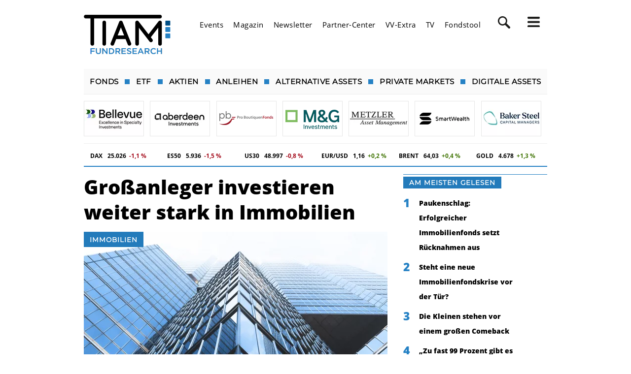

--- FILE ---
content_type: text/html; charset=utf-8
request_url: https://www.fundresearch.de/immobilien/grossanleger-investieren-weiter-stark-in-immobilien.php
body_size: 36311
content:
<!DOCTYPE html>
<html lang="de" class="pagestatus-init no-js no-weditor scrolled-top page_var0 object-Top-Themen project-fundresearch subdir-immobilien navId-"><head><title>Großanleger investieren weiter stark in Immobilien</title>    
<link rel="canonical" href="/immobilien/grossanleger-investieren-weiter-stark-in-immobilien.php" /> <!--
      Diese Seite wurde mit Weblication® CMS erstellt.
      Weblication® ist ein Produkt der Scholl Communications AG in 77694 Kehl.
      Weitere Informationen finden Sie unter https://www.weblication.de bzw. https://scholl.de.
    --><meta name="Description" content="Große Vermögensverwalter wie Banken, Versicherungen und Pensionskassen setzen bei ihren Geldanlagen weiterhin sehr stark auf Immobilien. Das ergab eine wissenschaftliche Untersuchung des CFin – Research Center for Financial Services (München)." /><meta name="news_keywords" content="Institutionelle Anleger, Immobilien, CFin – Research Center for Financial Services, SOLUTIO AG" /><meta name="Robots" content="index, noodp" /><meta name="twitter:card" content="summary_large_image" /><meta property="og:title" content="Großanleger investieren weiter stark in Immobilien" /><meta property="twitter:title" content="Großanleger investieren weiter stark in Immobilien" /><meta property="og:description" content="Große Vermögensverwalter wie Banken, Versicherungen und Pensionskassen setzen bei ihren Geldanlagen weiterhin sehr stark auf Immobilien. Das ergab eine wissenschaftliche Untersuchung des CFin – Research Center for Financial Services (München)." /><meta property="twitter:description" content="Große Vermögensverwalter wie Banken, Versicherungen und Pensionskassen setzen bei ihren Geldanlagen weiterhin sehr stark auf Immobilien. Das ergab eine wissenschaftliche Untersuchung des CFin – Research Center for Financial Services (München)." /><meta property="og:url" content="https://www.fundresearch.de/immobilien/grossanleger-investieren-weiter-stark-in-immobilien.php" /><meta property="twitter:url" content="https://www.fundresearch.de/immobilien/grossanleger-investieren-weiter-stark-in-immobilien.php" /><meta property="og:image" content="https://www.fundresearch.de/fundresearch-wAssets/img/BueroImmo.png" /><meta property="twitter:image" content="https://www.fundresearch.de/fundresearch-wAssets/img/BueroImmo.png" /><link rel="amphtml" href="https://www.fundresearch.de/amp/grossanleger-investieren-weiter-stark-in-immobilien-491776" /><meta charset="UTF-8" /><meta name="viewport" content="width=device-width, initial-scale=1"/><meta name="Generator" content="Weblication® CMS"/><!--[if IE]><meta http-equiv="x-ua-compatible" content="IE=edge" /><![endif]--><meta name="format-detection" content="telephone=no"/><link rel="icon" href="/fundresearch-wGlobal/wGlobal/layout/images/favicon.ico"/><link rel="apple-touch-icon" href="/fundresearch-wGlobal/wGlobal/layout/images/apple-icon.png"/><script type="text/javascript">
      (function(){/*

 Copyright The Closure Library Authors.
 SPDX-License-Identifier: Apache-2.0
*/
'use strict';function aa(a){var b=0;return function(){return b<a.length?{done:!1,value:a[b++]}:{done:!0}}}var ba="function"==typeof Object.defineProperties?Object.defineProperty:function(a,b,c){if(a==Array.prototype||a==Object.prototype)return a;a[b]=c.value;return a};
function ca(a){a=["object"==typeof globalThis&&globalThis,a,"object"==typeof window&&window,"object"==typeof self&&self,"object"==typeof global&&global];for(var b=0;b<a.length;++b){var c=a[b];if(c&&c.Math==Math)return c}throw Error("Cannot find global object");}var l=ca(this);function p(a,b){if(b)a:{var c=l;a=a.split(".");for(var d=0;d<a.length-1;d++){var e=a[d];if(!(e in c))break a;c=c[e]}a=a[a.length-1];d=c[a];b=b(d);b!=d&&null!=b&&ba(c,a,{configurable:!0,writable:!0,value:b})}}
p("Symbol",function(a){function b(h){if(this instanceof b)throw new TypeError("Symbol is not a constructor");return new c(d+(h||"")+"_"+e++,h)}function c(h,f){this.g=h;ba(this,"description",{configurable:!0,writable:!0,value:f})}if(a)return a;c.prototype.toString=function(){return this.g};var d="jscomp_symbol_"+(1E9*Math.random()>>>0)+"_",e=0;return b});
p("Symbol.iterator",function(a){if(a)return a;a=Symbol("Symbol.iterator");for(var b="Array Int8Array Uint8Array Uint8ClampedArray Int16Array Uint16Array Int32Array Uint32Array Float32Array Float64Array".split(" "),c=0;c<b.length;c++){var d=l[b[c]];"function"===typeof d&&"function"!=typeof d.prototype[a]&&ba(d.prototype,a,{configurable:!0,writable:!0,value:function(){return da(aa(this))}})}return a});p("Symbol.asyncIterator",function(a){return a?a:Symbol("Symbol.asyncIterator")});
function da(a){a={next:a};a[Symbol.iterator]=function(){return this};return a}function q(a){var b="undefined"!=typeof Symbol&&Symbol.iterator&&a[Symbol.iterator];if(b)return b.call(a);if("number"==typeof a.length)return{next:aa(a)};throw Error(String(a)+" is not an iterable or ArrayLike");}function ea(a){if(!(a instanceof Array)){a=q(a);for(var b,c=[];!(b=a.next()).done;)c.push(b.value);a=c}return a}function r(a,b){return Object.prototype.hasOwnProperty.call(a,b)}
var fa="function"==typeof Object.assign?Object.assign:function(a,b){for(var c=1;c<arguments.length;c++){var d=arguments[c];if(d)for(var e in d)r(d,e)&&(a[e]=d[e])}return a};p("Object.assign",function(a){return a||fa});var ha;if("function"==typeof Object.setPrototypeOf)ha=Object.setPrototypeOf;else{var ia;a:{var ja={a:!0},ka={};try{ka.__proto__=ja;ia=ka.a;break a}catch(a){}ia=!1}ha=ia?function(a,b){a.__proto__=b;if(a.__proto__!==b)throw new TypeError(a+" is not extensible");return a}:null}var t=ha;
function la(){for(var a=Number(this),b=[],c=a;c<arguments.length;c++)b[c-a]=arguments[c];return b}
p("Promise",function(a){function b(f){this.g=0;this.i=void 0;this.h=[];this.o=!1;var g=this.j();try{f(g.resolve,g.reject)}catch(k){g.reject(k)}}function c(){this.g=null}function d(f){return f instanceof b?f:new b(function(g){g(f)})}if(a)return a;c.prototype.h=function(f){if(null==this.g){this.g=[];var g=this;this.i(function(){g.l()})}this.g.push(f)};var e=l.setTimeout;c.prototype.i=function(f){e(f,0)};c.prototype.l=function(){for(;this.g&&this.g.length;){var f=this.g;this.g=[];for(var g=0;g<f.length;++g){var k=
f[g];f[g]=null;try{k()}catch(m){this.j(m)}}}this.g=null};c.prototype.j=function(f){this.i(function(){throw f;})};b.prototype.j=function(){function f(m){return function(n){k||(k=!0,m.call(g,n))}}var g=this,k=!1;return{resolve:f(this.D),reject:f(this.l)}};b.prototype.D=function(f){if(f===this)this.l(new TypeError("A Promise cannot resolve to itself"));else if(f instanceof b)this.O(f);else{a:switch(typeof f){case "object":var g=null!=f;break a;case "function":g=!0;break a;default:g=!1}g?this.C(f):this.m(f)}};
b.prototype.C=function(f){var g=void 0;try{g=f.then}catch(k){this.l(k);return}"function"==typeof g?this.P(g,f):this.m(f)};b.prototype.l=function(f){this.u(2,f)};b.prototype.m=function(f){this.u(1,f)};b.prototype.u=function(f,g){if(0!=this.g)throw Error("Cannot settle("+f+", "+g+"): Promise already settled in state"+this.g);this.g=f;this.i=g;2===this.g&&this.G();this.A()};b.prototype.G=function(){var f=this;e(function(){if(f.B()){var g=l.console;"undefined"!==typeof g&&g.error(f.i)}},1)};b.prototype.B=
function(){if(this.o)return!1;var f=l.CustomEvent,g=l.Event,k=l.dispatchEvent;if("undefined"===typeof k)return!0;"function"===typeof f?f=new f("unhandledrejection",{cancelable:!0}):"function"===typeof g?f=new g("unhandledrejection",{cancelable:!0}):(f=l.document.createEvent("CustomEvent"),f.initCustomEvent("unhandledrejection",!1,!0,f));f.promise=this;f.reason=this.i;return k(f)};b.prototype.A=function(){if(null!=this.h){for(var f=0;f<this.h.length;++f)h.h(this.h[f]);this.h=null}};var h=new c;b.prototype.O=
function(f){var g=this.j();f.F(g.resolve,g.reject)};b.prototype.P=function(f,g){var k=this.j();try{f.call(g,k.resolve,k.reject)}catch(m){k.reject(m)}};b.prototype.then=function(f,g){function k(y,G){return"function"==typeof y?function(ra){try{m(y(ra))}catch(sa){n(sa)}}:G}var m,n,u=new b(function(y,G){m=y;n=G});this.F(k(f,m),k(g,n));return u};b.prototype.catch=function(f){return this.then(void 0,f)};b.prototype.F=function(f,g){function k(){switch(m.g){case 1:f(m.i);break;case 2:g(m.i);break;default:throw Error("Unexpected state: "+
m.g);}}var m=this;null==this.h?h.h(k):this.h.push(k);this.o=!0};b.resolve=d;b.reject=function(f){return new b(function(g,k){k(f)})};b.race=function(f){return new b(function(g,k){for(var m=q(f),n=m.next();!n.done;n=m.next())d(n.value).F(g,k)})};b.all=function(f){var g=q(f),k=g.next();return k.done?d([]):new b(function(m,n){function u(ra){return function(sa){y[ra]=sa;G--;0==G&&m(y)}}var y=[],G=0;do y.push(void 0),G++,d(k.value).F(u(y.length-1),n),k=g.next();while(!k.done)})};return b});
p("Object.setPrototypeOf",function(a){return a||t});
p("WeakMap",function(a){function b(k){this.g=(g+=Math.random()+1).toString();if(k){k=q(k);for(var m;!(m=k.next()).done;)m=m.value,this.set(m[0],m[1])}}function c(){}function d(k){var m=typeof k;return"object"===m&&null!==k||"function"===m}function e(k){if(!r(k,f)){var m=new c;ba(k,f,{value:m})}}function h(k){var m=Object[k];m&&(Object[k]=function(n){if(n instanceof c)return n;Object.isExtensible(n)&&e(n);return m(n)})}if(function(){if(!a||!Object.seal)return!1;try{var k=Object.seal({}),m=Object.seal({}),
n=new a([[k,2],[m,3]]);if(2!=n.get(k)||3!=n.get(m))return!1;n.delete(k);n.set(m,4);return!n.has(k)&&4==n.get(m)}catch(u){return!1}}())return a;var f="$jscomp_hidden_"+Math.random();h("freeze");h("preventExtensions");h("seal");var g=0;b.prototype.set=function(k,m){if(!d(k))throw Error("Invalid WeakMap key");e(k);if(!r(k,f))throw Error("WeakMap key fail: "+k);k[f][this.g]=m;return this};b.prototype.get=function(k){return d(k)&&r(k,f)?k[f][this.g]:void 0};b.prototype.has=function(k){return d(k)&&r(k,
f)&&r(k[f],this.g)};b.prototype.delete=function(k){return d(k)&&r(k,f)&&r(k[f],this.g)?delete k[f][this.g]:!1};return b});
p("Map",function(a){function b(){var g={};return g.v=g.next=g.head=g}function c(g,k){var m=g.g;return da(function(){if(m){for(;m.head!=g.g;)m=m.v;for(;m.next!=m.head;)return m=m.next,{done:!1,value:k(m)};m=null}return{done:!0,value:void 0}})}function d(g,k){var m=k&&typeof k;"object"==m||"function"==m?h.has(k)?m=h.get(k):(m=""+ ++f,h.set(k,m)):m="p_"+k;var n=g.h[m];if(n&&r(g.h,m))for(g=0;g<n.length;g++){var u=n[g];if(k!==k&&u.key!==u.key||k===u.key)return{id:m,list:n,index:g,s:u}}return{id:m,list:n,
index:-1,s:void 0}}function e(g){this.h={};this.g=b();this.size=0;if(g){g=q(g);for(var k;!(k=g.next()).done;)k=k.value,this.set(k[0],k[1])}}if(function(){if(!a||"function"!=typeof a||!a.prototype.entries||"function"!=typeof Object.seal)return!1;try{var g=Object.seal({x:4}),k=new a(q([[g,"s"]]));if("s"!=k.get(g)||1!=k.size||k.get({x:4})||k.set({x:4},"t")!=k||2!=k.size)return!1;var m=k.entries(),n=m.next();if(n.done||n.value[0]!=g||"s"!=n.value[1])return!1;n=m.next();return n.done||4!=n.value[0].x||
"t"!=n.value[1]||!m.next().done?!1:!0}catch(u){return!1}}())return a;var h=new WeakMap;e.prototype.set=function(g,k){g=0===g?0:g;var m=d(this,g);m.list||(m.list=this.h[m.id]=[]);m.s?m.s.value=k:(m.s={next:this.g,v:this.g.v,head:this.g,key:g,value:k},m.list.push(m.s),this.g.v.next=m.s,this.g.v=m.s,this.size++);return this};e.prototype.delete=function(g){g=d(this,g);return g.s&&g.list?(g.list.splice(g.index,1),g.list.length||delete this.h[g.id],g.s.v.next=g.s.next,g.s.next.v=g.s.v,g.s.head=null,this.size--,
!0):!1};e.prototype.clear=function(){this.h={};this.g=this.g.v=b();this.size=0};e.prototype.has=function(g){return!!d(this,g).s};e.prototype.get=function(g){return(g=d(this,g).s)&&g.value};e.prototype.entries=function(){return c(this,function(g){return[g.key,g.value]})};e.prototype.keys=function(){return c(this,function(g){return g.key})};e.prototype.values=function(){return c(this,function(g){return g.value})};e.prototype.forEach=function(g,k){for(var m=this.entries(),n;!(n=m.next()).done;)n=n.value,
g.call(k,n[1],n[0],this)};e.prototype[Symbol.iterator]=e.prototype.entries;var f=0;return e});function ma(a,b){a instanceof String&&(a+="");var c=0,d=!1,e={next:function(){if(!d&&c<a.length){var h=c++;return{value:b(h,a[h]),done:!1}}d=!0;return{done:!0,value:void 0}}};e[Symbol.iterator]=function(){return e};return e}p("Array.prototype.values",function(a){return a?a:function(){return ma(this,function(b,c){return c})}});p("Array.prototype.keys",function(a){return a?a:function(){return ma(this,function(b){return b})}});
function v(a,b,c){if(null==a)throw new TypeError("The 'this' value for String.prototype."+c+" must not be null or undefined");if(b instanceof RegExp)throw new TypeError("First argument to String.prototype."+c+" must not be a regular expression");return a+""}p("String.prototype.endsWith",function(a){return a?a:function(b,c){var d=v(this,b,"endsWith");void 0===c&&(c=d.length);c=Math.max(0,Math.min(c|0,d.length));for(var e=b.length;0<e&&0<c;)if(d[--c]!=b[--e])return!1;return 0>=e}});
function na(a,b,c){a instanceof String&&(a=String(a));for(var d=a.length,e=0;e<d;e++){var h=a[e];if(b.call(c,h,e,a))return{J:e,N:h}}return{J:-1,N:void 0}}p("Array.prototype.find",function(a){return a?a:function(b,c){return na(this,b,c).N}});p("String.prototype.startsWith",function(a){return a?a:function(b,c){var d=v(this,b,"startsWith"),e=d.length,h=b.length;c=Math.max(0,Math.min(c|0,d.length));for(var f=0;f<h&&c<e;)if(d[c++]!=b[f++])return!1;return f>=h}});
p("Number.isFinite",function(a){return a?a:function(b){return"number"!==typeof b?!1:!isNaN(b)&&Infinity!==b&&-Infinity!==b}});p("String.prototype.repeat",function(a){return a?a:function(b){var c=v(this,null,"repeat");if(0>b||1342177279<b)throw new RangeError("Invalid count value");b|=0;for(var d="";b;)if(b&1&&(d+=c),b>>>=1)c+=c;return d}});
p("Array.from",function(a){return a?a:function(b,c,d){c=null!=c?c:function(g){return g};var e=[],h="undefined"!=typeof Symbol&&Symbol.iterator&&b[Symbol.iterator];if("function"==typeof h){b=h.call(b);for(var f=0;!(h=b.next()).done;)e.push(c.call(d,h.value,f++))}else for(h=b.length,f=0;f<h;f++)e.push(c.call(d,b[f],f));return e}});p("String.prototype.trimLeft",function(a){function b(){return this.replace(/^[\s\xa0]+/,"")}return a||b});p("String.prototype.trimStart",function(a){return a||String.prototype.trimLeft});
p("Object.is",function(a){return a?a:function(b,c){return b===c?0!==b||1/b===1/c:b!==b&&c!==c}});p("Array.prototype.includes",function(a){return a?a:function(b,c){var d=this;d instanceof String&&(d=String(d));var e=d.length;c=c||0;for(0>c&&(c=Math.max(c+e,0));c<e;c++){var h=d[c];if(h===b||Object.is(h,b))return!0}return!1}});p("String.prototype.includes",function(a){return a?a:function(b,c){return-1!==v(this,b,"includes").indexOf(b,c||0)}});
p("Math.trunc",function(a){return a?a:function(b){b=Number(b);if(isNaN(b)||Infinity===b||-Infinity===b||0===b)return b;var c=Math.floor(Math.abs(b));return 0>b?-c:c}});function oa(a){a=Math.trunc(a)||0;0>a&&(a+=this.length);if(!(0>a||a>=this.length))return this[a]}p("Array.prototype.at",function(a){return a?a:oa});
p("Array.prototype.copyWithin",function(a){function b(c){c=Number(c);return Infinity===c||-Infinity===c?c:c|0}return a?a:function(c,d,e){var h=this.length;c=b(c);d=b(d);e=void 0===e?h:b(e);c=0>c?Math.max(h+c,0):Math.min(c,h);d=0>d?Math.max(h+d,0):Math.min(d,h);e=0>e?Math.max(h+e,0):Math.min(e,h);if(c<d)for(;d<e;)d in this?this[c++]=this[d++]:(delete this[c++],d++);else for(e=Math.min(e,h+d-c),c+=e-d;e>d;)--e in this?this[--c]=this[e]:delete this[--c];return this}});
p("Array.prototype.entries",function(a){return a?a:function(){return ma(this,function(b,c){return[b,c]})}});p("Array.prototype.fill",function(a){return a?a:function(b,c,d){var e=this.length||0;0>c&&(c=Math.max(0,e+c));if(null==d||d>e)d=e;d=Number(d);0>d&&(d=Math.max(0,e+d));for(c=Number(c||0);c<d;c++)this[c]=b;return this}});p("Array.prototype.findIndex",function(a){return a?a:function(b,c){return na(this,b,c).J}});
p("Array.prototype.flat",function(a){return a?a:function(b){b=void 0===b?1:b;var c=[];Array.prototype.forEach.call(this,function(d){Array.isArray(d)&&0<b?(d=Array.prototype.flat.call(d,b-1),c.push.apply(c,d)):c.push(d)});return c}});p("Array.prototype.flatMap",function(a){return a?a:function(b,c){var d=[];Array.prototype.forEach.call(this,function(e,h){e=b.call(c,e,h,this);Array.isArray(e)?d.push.apply(d,e):d.push(e)});return d}});p("Array.of",function(a){return a?a:function(b){return Array.from(arguments)}});
p("globalThis",function(a){return a||l});p("Math.acosh",function(a){return a?a:function(b){b=Number(b);return Math.log(b+Math.sqrt(b*b-1))}});p("Math.asinh",function(a){return a?a:function(b){b=Number(b);if(0===b)return b;var c=Math.log(Math.abs(b)+Math.sqrt(b*b+1));return 0>b?-c:c}});p("Math.log1p",function(a){return a?a:function(b){b=Number(b);if(.25>b&&-.25<b){for(var c=b,d=1,e=b,h=0,f=1;h!=e;)c*=b,f*=-1,e=(h=e)+f*c/++d;return e}return Math.log(1+b)}});
p("Math.atanh",function(a){if(a)return a;var b=Math.log1p;return function(c){c=Number(c);return(b(c)-b(-c))/2}});p("Math.cbrt",function(a){return a?a:function(b){if(0===b)return b;b=Number(b);var c=Math.pow(Math.abs(b),1/3);return 0>b?-c:c}});p("Math.clz32",function(a){return a?a:function(b){b=Number(b)>>>0;if(0===b)return 32;var c=0;0===(b&4294901760)&&(b<<=16,c+=16);0===(b&4278190080)&&(b<<=8,c+=8);0===(b&4026531840)&&(b<<=4,c+=4);0===(b&3221225472)&&(b<<=2,c+=2);0===(b&2147483648)&&c++;return c}});
p("Math.cosh",function(a){if(a)return a;var b=Math.exp;return function(c){c=Number(c);return(b(c)+b(-c))/2}});p("Math.expm1",function(a){return a?a:function(b){b=Number(b);if(.25>b&&-.25<b){for(var c=b,d=1,e=b,h=0;h!=e;)c*=b/++d,e=(h=e)+c;return e}return Math.exp(b)-1}});p("Math.fround",function(a){if(a)return a;if("function"!==typeof Float32Array)return function(c){return c};var b=new Float32Array(1);return function(c){b[0]=c;return b[0]}});
p("Math.hypot",function(a){return a?a:function(b){if(2>arguments.length)return arguments.length?Math.abs(arguments[0]):0;var c,d,e;for(c=e=0;c<arguments.length;c++)e=Math.max(e,Math.abs(arguments[c]));if(1E100<e||1E-100>e){if(!e)return e;for(c=d=0;c<arguments.length;c++){var h=Number(arguments[c])/e;d+=h*h}return Math.sqrt(d)*e}for(c=d=0;c<arguments.length;c++)h=Number(arguments[c]),d+=h*h;return Math.sqrt(d)}});
p("Math.imul",function(a){return a?a:function(b,c){b=Number(b);c=Number(c);var d=b&65535,e=c&65535;return d*e+((b>>>16&65535)*e+d*(c>>>16&65535)<<16>>>0)|0}});p("Math.log10",function(a){return a?a:function(b){return Math.log(b)/Math.LN10}});p("Math.log2",function(a){return a?a:function(b){return Math.log(b)/Math.LN2}});p("Math.sign",function(a){return a?a:function(b){b=Number(b);return 0===b||isNaN(b)?b:0<b?1:-1}});
p("Math.sinh",function(a){if(a)return a;var b=Math.exp;return function(c){c=Number(c);return 0===c?c:(b(c)-b(-c))/2}});p("Math.tanh",function(a){return a?a:function(b){b=Number(b);if(0===b)return b;var c=Math.exp(-2*Math.abs(b));c=(1-c)/(1+c);return 0>b?-c:c}});p("Number.EPSILON",function(){return Math.pow(2,-52)});p("Number.MAX_SAFE_INTEGER",function(){return 9007199254740991});p("Number.MIN_SAFE_INTEGER",function(){return-9007199254740991});
p("Number.isInteger",function(a){return a?a:function(b){return Number.isFinite(b)?b===Math.floor(b):!1}});p("Number.isNaN",function(a){return a?a:function(b){return"number"===typeof b&&isNaN(b)}});p("Number.isSafeInteger",function(a){return a?a:function(b){return Number.isInteger(b)&&Math.abs(b)<=Number.MAX_SAFE_INTEGER}});p("Number.parseFloat",function(a){return a||parseFloat});p("Number.parseInt",function(a){return a||parseInt});
p("Object.entries",function(a){return a?a:function(b){var c=[],d;for(d in b)r(b,d)&&c.push([d,b[d]]);return c}});p("Object.fromEntries",function(a){return a?a:function(b){var c={};if(!(Symbol.iterator in b))throw new TypeError(""+b+" is not iterable");b=b[Symbol.iterator].call(b);for(var d=b.next();!d.done;d=b.next()){d=d.value;if(Object(d)!==d)throw new TypeError("iterable for fromEntries should yield objects");c[d[0]]=d[1]}return c}});p("Reflect",function(a){return a?a:{}});
p("Object.getOwnPropertySymbols",function(a){return a?a:function(){return[]}});p("Reflect.ownKeys",function(a){return a?a:function(b){var c=[],d=Object.getOwnPropertyNames(b);b=Object.getOwnPropertySymbols(b);for(var e=0;e<d.length;e++)("jscomp_symbol_"==d[e].substring(0,14)?b:c).push(d[e]);return c.concat(b)}});p("Object.getOwnPropertyDescriptors",function(a){return a?a:function(b){for(var c={},d=Reflect.ownKeys(b),e=0;e<d.length;e++)c[d[e]]=Object.getOwnPropertyDescriptor(b,d[e]);return c}});
p("Object.values",function(a){return a?a:function(b){var c=[],d;for(d in b)r(b,d)&&c.push(b[d]);return c}});p("Object.hasOwn",function(a){return a?a:function(b,c){return Object.prototype.hasOwnProperty.call(b,c)}});p("Promise.allSettled",function(a){function b(d){return{status:"fulfilled",value:d}}function c(d){return{status:"rejected",reason:d}}return a?a:function(d){var e=this;d=Array.from(d,function(h){return e.resolve(h).then(b,c)});return e.all(d)}});
p("Promise.prototype.finally",function(a){return a?a:function(b){return this.then(function(c){return Promise.resolve(b()).then(function(){return c})},function(c){return Promise.resolve(b()).then(function(){throw c;})})}});var pa="function"==typeof Object.create?Object.create:function(a){function b(){}b.prototype=a;return new b};
function qa(a,b){a.prototype=pa(b.prototype);a.prototype.constructor=a;if(t)t(a,b);else for(var c in b)if("prototype"!=c)if(Object.defineProperties){var d=Object.getOwnPropertyDescriptor(b,c);d&&Object.defineProperty(a,c,d)}else a[c]=b[c];a.T=b.prototype}p("AggregateError",function(a){function b(c,d){d=Error(d);"stack"in d&&(this.stack=d.stack);this.errors=c;this.message=d.message}if(a)return a;qa(b,Error);b.prototype.name="AggregateError";return b});
p("Promise.any",function(a){return a?a:function(b){b=b instanceof Array?b:Array.from(b);return Promise.all(b.map(function(c){return Promise.resolve(c).then(function(d){throw d;},function(d){return d})})).then(function(c){throw new AggregateError(c,"All promises were rejected");},function(c){return c})}});p("Reflect.apply",function(a){if(a)return a;var b=Function.prototype.apply;return function(c,d,e){return b.call(c,d,e)}});
var ta=function(){function a(){function c(){}new c;Reflect.construct(c,[],function(){});return new c instanceof c}if("undefined"!=typeof Reflect&&Reflect.construct){if(a())return Reflect.construct;var b=Reflect.construct;return function(c,d,e){c=b(c,d);e&&Reflect.setPrototypeOf(c,e.prototype);return c}}return function(c,d,e){void 0===e&&(e=c);e=pa(e.prototype||Object.prototype);return Function.prototype.apply.call(c,e,d)||e}}();p("Reflect.construct",function(){return ta});
p("Reflect.defineProperty",function(a){return a?a:function(b,c,d){try{Object.defineProperty(b,c,d);var e=Object.getOwnPropertyDescriptor(b,c);return e?e.configurable===(d.configurable||!1)&&e.enumerable===(d.enumerable||!1)&&("value"in e?e.value===d.value&&e.writable===(d.writable||!1):e.get===d.get&&e.set===d.set):!1}catch(h){return!1}}});p("Reflect.deleteProperty",function(a){return a?a:function(b,c){if(!r(b,c))return!0;try{return delete b[c]}catch(d){return!1}}});
p("Reflect.getOwnPropertyDescriptor",function(a){return a||Object.getOwnPropertyDescriptor});p("Reflect.getPrototypeOf",function(a){return a||Object.getPrototypeOf});function ua(a,b){for(;a;){var c=Reflect.getOwnPropertyDescriptor(a,b);if(c)return c;a=Reflect.getPrototypeOf(a)}}p("Reflect.get",function(a){return a?a:function(b,c,d){if(2>=arguments.length)return b[c];var e=ua(b,c);if(e)return e.get?e.get.call(d):e.value}});p("Reflect.has",function(a){return a?a:function(b,c){return c in b}});
p("Reflect.isExtensible",function(a){return a?a:"function"==typeof Object.isExtensible?Object.isExtensible:function(){return!0}});p("Reflect.preventExtensions",function(a){return a?a:"function"!=typeof Object.preventExtensions?function(){return!1}:function(b){Object.preventExtensions(b);return!Object.isExtensible(b)}});
p("Reflect.set",function(a){return a?a:function(b,c,d,e){var h=ua(b,c);return h?h.set?(h.set.call(3<arguments.length?e:b,d),!0):h.writable&&!Object.isFrozen(b)?(b[c]=d,!0):!1:Reflect.isExtensible(b)?(b[c]=d,!0):!1}});p("Reflect.setPrototypeOf",function(a){return a?a:t?function(b,c){try{return t(b,c),!0}catch(d){return!1}}:null});
p("Set",function(a){function b(c){this.g=new Map;if(c){c=q(c);for(var d;!(d=c.next()).done;)this.add(d.value)}this.size=this.g.size}if(function(){if(!a||"function"!=typeof a||!a.prototype.entries||"function"!=typeof Object.seal)return!1;try{var c=Object.seal({x:4}),d=new a(q([c]));if(!d.has(c)||1!=d.size||d.add(c)!=d||1!=d.size||d.add({x:4})!=d||2!=d.size)return!1;var e=d.entries(),h=e.next();if(h.done||h.value[0]!=c||h.value[1]!=c)return!1;h=e.next();return h.done||h.value[0]==c||4!=h.value[0].x||
h.value[1]!=h.value[0]?!1:e.next().done}catch(f){return!1}}())return a;b.prototype.add=function(c){c=0===c?0:c;this.g.set(c,c);this.size=this.g.size;return this};b.prototype.delete=function(c){c=this.g.delete(c);this.size=this.g.size;return c};b.prototype.clear=function(){this.g.clear();this.size=0};b.prototype.has=function(c){return this.g.has(c)};b.prototype.entries=function(){return this.g.entries()};b.prototype.values=function(){return this.g.values()};b.prototype.keys=b.prototype.values;b.prototype[Symbol.iterator]=
b.prototype.values;b.prototype.forEach=function(c,d){var e=this;this.g.forEach(function(h){return c.call(d,h,h,e)})};return b});p("String.prototype.at",function(a){return a?a:oa});p("String.prototype.codePointAt",function(a){return a?a:function(b){var c=v(this,null,"codePointAt"),d=c.length;b=Number(b)||0;if(0<=b&&b<d){b|=0;var e=c.charCodeAt(b);if(55296>e||56319<e||b+1===d)return e;b=c.charCodeAt(b+1);return 56320>b||57343<b?e:1024*(e-55296)+b+9216}}});
p("String.fromCodePoint",function(a){return a?a:function(b){for(var c="",d=0;d<arguments.length;d++){var e=Number(arguments[d]);if(0>e||1114111<e||e!==Math.floor(e))throw new RangeError("invalid_code_point "+e);65535>=e?c+=String.fromCharCode(e):(e-=65536,c+=String.fromCharCode(e>>>10&1023|55296),c+=String.fromCharCode(e&1023|56320))}return c}});
p("String.prototype.matchAll",function(a){return a?a:function(b){if(b instanceof RegExp&&!b.global)throw new TypeError("RegExp passed into String.prototype.matchAll() must have global tag.");var c=new RegExp(b,b instanceof RegExp?void 0:"g"),d=this,e=!1,h={next:function(){if(e)return{value:void 0,done:!0};var f=c.exec(d);if(!f)return e=!0,{value:void 0,done:!0};""===f[0]&&(c.lastIndex+=1);return{value:f,done:!1}}};h[Symbol.iterator]=function(){return h};return h}});
function va(a,b){a=void 0!==a?String(a):" ";return 0<b&&a?a.repeat(Math.ceil(b/a.length)).substring(0,b):""}p("String.prototype.padEnd",function(a){return a?a:function(b,c){var d=v(this,null,"padStart");return d+va(c,b-d.length)}});p("String.prototype.padStart",function(a){return a?a:function(b,c){var d=v(this,null,"padStart");return va(c,b-d.length)+d}});
p("String.raw",function(a){return a?a:function(b,c){if(null==b)throw new TypeError("Cannot convert undefined or null to object");for(var d=b.raw,e=d.length,h="",f=0;f<e;++f)h+=d[f],f+1<e&&f+1<arguments.length&&(h+=String(arguments[f+1]));return h}});
p("String.prototype.replaceAll",function(a){return a?a:function(b,c){if(b instanceof RegExp&&!b.global)throw new TypeError("String.prototype.replaceAll called with a non-global RegExp argument.");return b instanceof RegExp?this.replace(b,c):this.replace(new RegExp(String(b).replace(/([-()\[\]{}+?*.$\^|,:#<!\\])/g,"\\$1").replace(/\x08/g,"\\x08"),"g"),c)}});p("String.prototype.trimRight",function(a){function b(){return this.replace(/[\s\xa0]+$/,"")}return a||b});
p("String.prototype.trimEnd",function(a){return a||String.prototype.trimRight});function w(a){return a?a:oa}p("Int8Array.prototype.at",w);p("Uint8Array.prototype.at",w);p("Uint8ClampedArray.prototype.at",w);p("Int16Array.prototype.at",w);p("Uint16Array.prototype.at",w);p("Int32Array.prototype.at",w);p("Uint32Array.prototype.at",w);p("Float32Array.prototype.at",w);p("Float64Array.prototype.at",w);function x(a){return a?a:Array.prototype.copyWithin}p("Int8Array.prototype.copyWithin",x);
p("Uint8Array.prototype.copyWithin",x);p("Uint8ClampedArray.prototype.copyWithin",x);p("Int16Array.prototype.copyWithin",x);p("Uint16Array.prototype.copyWithin",x);p("Int32Array.prototype.copyWithin",x);p("Uint32Array.prototype.copyWithin",x);p("Float32Array.prototype.copyWithin",x);p("Float64Array.prototype.copyWithin",x);function z(a){return a?a:Array.prototype.fill}p("Int8Array.prototype.fill",z);p("Uint8Array.prototype.fill",z);p("Uint8ClampedArray.prototype.fill",z);
p("Int16Array.prototype.fill",z);p("Uint16Array.prototype.fill",z);p("Int32Array.prototype.fill",z);p("Uint32Array.prototype.fill",z);p("Float32Array.prototype.fill",z);p("Float64Array.prototype.fill",z);
p("WeakSet",function(a){function b(c){this.g=new WeakMap;if(c){c=q(c);for(var d;!(d=c.next()).done;)this.add(d.value)}}if(function(){if(!a||!Object.seal)return!1;try{var c=Object.seal({}),d=Object.seal({}),e=new a([c]);if(!e.has(c)||e.has(d))return!1;e.delete(c);e.add(d);return!e.has(c)&&e.has(d)}catch(h){return!1}}())return a;b.prototype.add=function(c){this.g.set(c,!0);return this};b.prototype.has=function(c){return this.g.has(c)};b.prototype.delete=function(c){return this.g.delete(c)};return b});
var A=this||self;function B(a){a=a.split(".");for(var b=A,c=0;c<a.length;c++)if(b=b[a[c]],null==b)return null;return b}function wa(a){var b=typeof a;return"object"==b&&null!=a||"function"==b}function xa(a,b,c){return a.call.apply(a.bind,arguments)}
function ya(a,b,c){if(!a)throw Error();if(2<arguments.length){var d=Array.prototype.slice.call(arguments,2);return function(){var e=Array.prototype.slice.call(arguments);Array.prototype.unshift.apply(e,d);return a.apply(b,e)}}return function(){return a.apply(b,arguments)}}function C(a,b,c){Function.prototype.bind&&-1!=Function.prototype.bind.toString().indexOf("native code")?C=xa:C=ya;return C.apply(null,arguments)}
function D(a,b){a=a.split(".");var c=A;a[0]in c||"undefined"==typeof c.execScript||c.execScript("var "+a[0]);for(var d;a.length&&(d=a.shift());)a.length||void 0===b?c[d]&&c[d]!==Object.prototype[d]?c=c[d]:c=c[d]={}:c[d]=b}function E(a,b){function c(){}c.prototype=b.prototype;a.T=b.prototype;a.prototype=new c;a.prototype.constructor=a;a.U=function(d,e,h){for(var f=Array(arguments.length-2),g=2;g<arguments.length;g++)f[g-2]=arguments[g];return b.prototype[e].apply(d,f)}}function za(a){return a};function F(a,b){if(Error.captureStackTrace)Error.captureStackTrace(this,F);else{var c=Error().stack;c&&(this.stack=c)}a&&(this.message=String(a));void 0!==b&&(this.cause=b)}E(F,Error);F.prototype.name="CustomError";function H(a,b){this.g=a===Aa&&b||"";this.h=Ba}H.prototype.K=!0;H.prototype.I=function(){return this.g};function Ca(a){return a instanceof H&&a.constructor===H&&a.h===Ba?a.g:"type_error:Const"}function I(a){return new H(Aa,a)}var Ba={},Aa={};var Da={"gstatic.com":{loader:I("https://www.gstatic.com/charts/%{version}/loader.js"),debug:I("https://www.gstatic.com/charts/debug/%{version}/js/jsapi_debug_%{package}_module.js"),debug_i18n:I("https://www.gstatic.com/charts/debug/%{version}/i18n/jsapi_debug_i18n_%{package}_module__%{language}.js"),compiled:I("https://www.gstatic.com/charts/%{version}/js/jsapi_compiled_%{package}_module.js"),compiled_i18n:I("https://www.gstatic.com/charts/%{version}/i18n/jsapi_compiled_i18n_%{package}_module__%{language}.js"),
css:I("https://www.gstatic.com/charts/%{version}/css/%{subdir}/%{filename}"),css2:I("https://www.gstatic.com/charts/%{version}/css/%{subdir1}/%{subdir2}/%{filename}"),third_party:I("https://www.gstatic.com/charts/%{version}/third_party/%{subdir}/%{filename}"),third_party2:I("https://www.gstatic.com/charts/%{version}/third_party/%{subdir1}/%{subdir2}/%{filename}"),third_party_gen:I("https://www.gstatic.com/charts/%{version}/third_party/%{subdir}/%{filename}")},"gstatic.cn":{loader:I("https://www.gstatic.cn/charts/%{version}/loader.js"),
debug:I("https://www.gstatic.cn/charts/debug/%{version}/js/jsapi_debug_%{package}_module.js"),debug_i18n:I("https://www.gstatic.cn/charts/debug/%{version}/i18n/jsapi_debug_i18n_%{package}_module__%{language}.js"),compiled:I("https://www.gstatic.cn/charts/%{version}/js/jsapi_compiled_%{package}_module.js"),compiled_i18n:I("https://www.gstatic.cn/charts/%{version}/i18n/jsapi_compiled_i18n_%{package}_module__%{language}.js"),css:I("https://www.gstatic.cn/charts/%{version}/css/%{subdir}/%{filename}"),
css2:I("https://www.gstatic.cn/charts/%{version}/css/%{subdir1}/%{subdir2}/%{filename}"),third_party:I("https://www.gstatic.cn/charts/%{version}/third_party/%{subdir}/%{filename}"),third_party2:I("https://www.gstatic.cn/charts/%{version}/third_party/%{subdir1}/%{subdir2}/%{filename}"),third_party_gen:I("https://www.gstatic.cn/charts/%{version}/third_party/%{subdir}/%{filename}")}},Ea=["default"];var Fa={"chrome-frame":{versions:{"1.0.0":{uncompressed:"CFInstall.js",compressed:"CFInstall.min.js"},"1.0.1":{uncompressed:"CFInstall.js",compressed:"CFInstall.min.js"},"1.0.2":{uncompressed:"CFInstall.js",compressed:"CFInstall.min.js"}},aliases:{1:"1.0.2","1.0":"1.0.2"}},swfobject:{versions:{"2.1":{uncompressed:"swfobject_src.js",compressed:"swfobject.js"},"2.2":{uncompressed:"swfobject_src.js",compressed:"swfobject.js"}},aliases:{2:"2.2"}},"ext-core":{versions:{"3.1.0":{uncompressed:"ext-core-debug.js",
compressed:"ext-core.js"},"3.0.0":{uncompressed:"ext-core-debug.js",compressed:"ext-core.js"}},aliases:{3:"3.1.0","3.0":"3.0.0","3.1":"3.1.0"}},scriptaculous:{versions:{"1.8.3":{uncompressed:"scriptaculous.js",compressed:"scriptaculous.js"},"1.9.0":{uncompressed:"scriptaculous.js",compressed:"scriptaculous.js"},"1.8.1":{uncompressed:"scriptaculous.js",compressed:"scriptaculous.js"},"1.8.2":{uncompressed:"scriptaculous.js",compressed:"scriptaculous.js"}},aliases:{1:"1.9.0","1.8":"1.8.3","1.9":"1.9.0"}},
webfont:{versions:{"1.0.12":{uncompressed:"webfont_debug.js",compressed:"webfont.js"},"1.0.13":{uncompressed:"webfont_debug.js",compressed:"webfont.js"},"1.0.14":{uncompressed:"webfont_debug.js",compressed:"webfont.js"},"1.0.15":{uncompressed:"webfont_debug.js",compressed:"webfont.js"},"1.0.10":{uncompressed:"webfont_debug.js",compressed:"webfont.js"},"1.0.11":{uncompressed:"webfont_debug.js",compressed:"webfont.js"},"1.0.27":{uncompressed:"webfont_debug.js",compressed:"webfont.js"},"1.0.28":{uncompressed:"webfont_debug.js",
compressed:"webfont.js"},"1.0.29":{uncompressed:"webfont_debug.js",compressed:"webfont.js"},"1.0.23":{uncompressed:"webfont_debug.js",compressed:"webfont.js"},"1.0.24":{uncompressed:"webfont_debug.js",compressed:"webfont.js"},"1.0.25":{uncompressed:"webfont_debug.js",compressed:"webfont.js"},"1.0.26":{uncompressed:"webfont_debug.js",compressed:"webfont.js"},"1.0.21":{uncompressed:"webfont_debug.js",compressed:"webfont.js"},"1.0.22":{uncompressed:"webfont_debug.js",compressed:"webfont.js"},"1.0.3":{uncompressed:"webfont_debug.js",
compressed:"webfont.js"},"1.0.4":{uncompressed:"webfont_debug.js",compressed:"webfont.js"},"1.0.5":{uncompressed:"webfont_debug.js",compressed:"webfont.js"},"1.0.6":{uncompressed:"webfont_debug.js",compressed:"webfont.js"},"1.0.9":{uncompressed:"webfont_debug.js",compressed:"webfont.js"},"1.0.16":{uncompressed:"webfont_debug.js",compressed:"webfont.js"},"1.0.17":{uncompressed:"webfont_debug.js",compressed:"webfont.js"},"1.0.0":{uncompressed:"webfont_debug.js",compressed:"webfont.js"},"1.0.18":{uncompressed:"webfont_debug.js",
compressed:"webfont.js"},"1.0.1":{uncompressed:"webfont_debug.js",compressed:"webfont.js"},"1.0.19":{uncompressed:"webfont_debug.js",compressed:"webfont.js"},"1.0.2":{uncompressed:"webfont_debug.js",compressed:"webfont.js"}},aliases:{1:"1.0.29","1.0":"1.0.29"}},jqueryui:{versions:{"1.8.17":{uncompressed:"jquery-ui.js",compressed:"jquery-ui.min.js"},"1.8.16":{uncompressed:"jquery-ui.js",compressed:"jquery-ui.min.js"},"1.8.15":{uncompressed:"jquery-ui.js",compressed:"jquery-ui.min.js"},"1.8.14":{uncompressed:"jquery-ui.js",
compressed:"jquery-ui.min.js"},"1.8.4":{uncompressed:"jquery-ui.js",compressed:"jquery-ui.min.js"},"1.8.13":{uncompressed:"jquery-ui.js",compressed:"jquery-ui.min.js"},"1.8.5":{uncompressed:"jquery-ui.js",compressed:"jquery-ui.min.js"},"1.8.12":{uncompressed:"jquery-ui.js",compressed:"jquery-ui.min.js"},"1.8.6":{uncompressed:"jquery-ui.js",compressed:"jquery-ui.min.js"},"1.8.11":{uncompressed:"jquery-ui.js",compressed:"jquery-ui.min.js"},"1.8.7":{uncompressed:"jquery-ui.js",compressed:"jquery-ui.min.js"},
"1.8.10":{uncompressed:"jquery-ui.js",compressed:"jquery-ui.min.js"},"1.8.8":{uncompressed:"jquery-ui.js",compressed:"jquery-ui.min.js"},"1.8.9":{uncompressed:"jquery-ui.js",compressed:"jquery-ui.min.js"},"1.6.0":{uncompressed:"jquery-ui.js",compressed:"jquery-ui.min.js"},"1.7.0":{uncompressed:"jquery-ui.js",compressed:"jquery-ui.min.js"},"1.5.2":{uncompressed:"jquery-ui.js",compressed:"jquery-ui.min.js"},"1.8.0":{uncompressed:"jquery-ui.js",compressed:"jquery-ui.min.js"},"1.7.1":{uncompressed:"jquery-ui.js",
compressed:"jquery-ui.min.js"},"1.5.3":{uncompressed:"jquery-ui.js",compressed:"jquery-ui.min.js"},"1.8.1":{uncompressed:"jquery-ui.js",compressed:"jquery-ui.min.js"},"1.7.2":{uncompressed:"jquery-ui.js",compressed:"jquery-ui.min.js"},"1.8.2":{uncompressed:"jquery-ui.js",compressed:"jquery-ui.min.js"},"1.7.3":{uncompressed:"jquery-ui.js",compressed:"jquery-ui.min.js"}},aliases:{1:"1.8.17","1.5":"1.5.3","1.6":"1.6.0","1.7":"1.7.3","1.8":"1.8.17","1.8.3":"1.8.4"}},mootools:{versions:{"1.3.0":{uncompressed:"mootools.js",
compressed:"mootools-yui-compressed.js"},"1.2.1":{uncompressed:"mootools.js",compressed:"mootools-yui-compressed.js"},"1.1.2":{uncompressed:"mootools.js",compressed:"mootools-yui-compressed.js"},"1.4.0":{uncompressed:"mootools.js",compressed:"mootools-yui-compressed.js"},"1.3.1":{uncompressed:"mootools.js",compressed:"mootools-yui-compressed.js"},"1.2.2":{uncompressed:"mootools.js",compressed:"mootools-yui-compressed.js"},"1.4.1":{uncompressed:"mootools.js",compressed:"mootools-yui-compressed.js"},
"1.3.2":{uncompressed:"mootools.js",compressed:"mootools-yui-compressed.js"},"1.2.3":{uncompressed:"mootools.js",compressed:"mootools-yui-compressed.js"},"1.4.2":{uncompressed:"mootools.js",compressed:"mootools-yui-compressed.js"},"1.2.4":{uncompressed:"mootools.js",compressed:"mootools-yui-compressed.js"},"1.2.5":{uncompressed:"mootools.js",compressed:"mootools-yui-compressed.js"},"1.1.1":{uncompressed:"mootools.js",compressed:"mootools-yui-compressed.js"}},aliases:{1:"1.1.2","1.1":"1.1.2","1.2":"1.2.5",
"1.3":"1.3.2","1.4":"1.4.2","1.11":"1.1.1"}},yui:{versions:{"2.8.0r4":{uncompressed:"build/yuiloader/yuiloader.js",compressed:"build/yuiloader/yuiloader-min.js"},"2.9.0":{uncompressed:"build/yuiloader/yuiloader.js",compressed:"build/yuiloader/yuiloader-min.js"},"2.8.1":{uncompressed:"build/yuiloader/yuiloader.js",compressed:"build/yuiloader/yuiloader-min.js"},"2.6.0":{uncompressed:"build/yuiloader/yuiloader.js",compressed:"build/yuiloader/yuiloader-min.js"},"2.7.0":{uncompressed:"build/yuiloader/yuiloader.js",
compressed:"build/yuiloader/yuiloader-min.js"},"3.3.0":{uncompressed:"build/yui/yui.js",compressed:"build/yui/yui-min.js"},"2.8.2r1":{uncompressed:"build/yuiloader/yuiloader.js",compressed:"build/yuiloader/yuiloader-min.js"}},aliases:{2:"2.9.0","2.6":"2.6.0","2.7":"2.7.0","2.8":"2.8.2r1","2.8.0":"2.8.0r4","2.8.2":"2.8.2r1","2.9":"2.9.0",3:"3.3.0","3.3":"3.3.0"}},prototype:{versions:{"1.6.1.0":{uncompressed:"prototype.js",compressed:"prototype.js"},"1.6.0.2":{uncompressed:"prototype.js",compressed:"prototype.js"},
"1.7.0.0":{uncompressed:"prototype.js",compressed:"prototype.js"},"1.6.0.3":{uncompressed:"prototype.js",compressed:"prototype.js"}},aliases:{1:"1.7.0.0","1.6":"1.6.1.0","1.6.0":"1.6.0.3","1.6.1":"1.6.1.0","1.7":"1.7.0.0","1.7.0":"1.7.0.0"}},jquery:{versions:{"1.2.3":{uncompressed:"jquery.js",compressed:"jquery.min.js"},"1.2.6":{uncompressed:"jquery.js",compressed:"jquery.min.js"},"1.3.0":{uncompressed:"jquery.js",compressed:"jquery.min.js"},"1.3.1":{uncompressed:"jquery.js",compressed:"jquery.min.js"},
"1.3.2":{uncompressed:"jquery.js",compressed:"jquery.min.js"},"1.4.0":{uncompressed:"jquery.js",compressed:"jquery.min.js"},"1.4.1":{uncompressed:"jquery.js",compressed:"jquery.min.js"},"1.4.2":{uncompressed:"jquery.js",compressed:"jquery.min.js"},"1.4.3":{uncompressed:"jquery.js",compressed:"jquery.min.js"},"1.4.4":{uncompressed:"jquery.js",compressed:"jquery.min.js"},"1.5.0":{uncompressed:"jquery.js",compressed:"jquery.min.js"},"1.5.1":{uncompressed:"jquery.js",compressed:"jquery.min.js"},"1.5.2":{uncompressed:"jquery.js",
compressed:"jquery.min.js"},"1.6.0":{uncompressed:"jquery.js",compressed:"jquery.min.js"},"1.6.1":{uncompressed:"jquery.js",compressed:"jquery.min.js"},"1.6.2":{uncompressed:"jquery.js",compressed:"jquery.min.js"},"1.6.3":{uncompressed:"jquery.js",compressed:"jquery.min.js"},"1.6.4":{uncompressed:"jquery.js",compressed:"jquery.min.js"},"1.7.0":{uncompressed:"jquery.js",compressed:"jquery.min.js"},"1.7.1":{uncompressed:"jquery.js",compressed:"jquery.min.js"}},aliases:{1:"1.7.1","1.2":"1.2.6","1.3":"1.3.2",
"1.4":"1.4.4","1.5":"1.5.2","1.6":"1.6.4","1.7":"1.7.1"}},dojo:{versions:{"1.3.0":{uncompressed:"dojo/dojo.xd.js.uncompressed.js",compressed:"dojo/dojo.xd.js"},"1.4.0":{uncompressed:"dojo/dojo.xd.js.uncompressed.js",compressed:"dojo/dojo.xd.js"},"1.3.1":{uncompressed:"dojo/dojo.xd.js.uncompressed.js",compressed:"dojo/dojo.xd.js"},"1.5.0":{uncompressed:"dojo/dojo.xd.js.uncompressed.js",compressed:"dojo/dojo.xd.js"},"1.4.1":{uncompressed:"dojo/dojo.xd.js.uncompressed.js",compressed:"dojo/dojo.xd.js"},
"1.3.2":{uncompressed:"dojo/dojo.xd.js.uncompressed.js",compressed:"dojo/dojo.xd.js"},"1.2.3":{uncompressed:"dojo/dojo.xd.js.uncompressed.js",compressed:"dojo/dojo.xd.js"},"1.6.0":{uncompressed:"dojo/dojo.xd.js.uncompressed.js",compressed:"dojo/dojo.xd.js"},"1.5.1":{uncompressed:"dojo/dojo.xd.js.uncompressed.js",compressed:"dojo/dojo.xd.js"},"1.7.0":{uncompressed:"dojo/dojo.js.uncompressed.js",compressed:"dojo/dojo.js"},"1.6.1":{uncompressed:"dojo/dojo.xd.js.uncompressed.js",compressed:"dojo/dojo.xd.js"},
"1.4.3":{uncompressed:"dojo/dojo.xd.js.uncompressed.js",compressed:"dojo/dojo.xd.js"},"1.7.1":{uncompressed:"dojo/dojo.js.uncompressed.js",compressed:"dojo/dojo.js"},"1.7.2":{uncompressed:"dojo/dojo.js.uncompressed.js",compressed:"dojo/dojo.js"},"1.2.0":{uncompressed:"dojo/dojo.xd.js.uncompressed.js",compressed:"dojo/dojo.xd.js"},"1.1.1":{uncompressed:"dojo/dojo.xd.js.uncompressed.js",compressed:"dojo/dojo.xd.js"}},aliases:{1:"1.6.1","1.1":"1.1.1","1.2":"1.2.3","1.3":"1.3.2","1.4":"1.4.3","1.5":"1.5.1",
"1.6":"1.6.1","1.7":"1.7.2"}}};var Ga={af:!0,am:!0,az:!0,ar:!0,arb:"ar",bg:!0,bn:!0,ca:!0,cs:!0,cmn:"zh",da:!0,de:!0,el:!0,en:!0,en_gb:!0,es:!0,es_419:!0,et:!0,eu:!0,fa:!0,fi:!0,fil:!0,fr:!0,fr_ca:!0,gl:!0,ka:!0,gu:!0,he:"iw",hi:!0,hr:!0,hu:!0,hy:!0,id:!0,"in":"id",is:!0,it:!0,iw:!0,ja:!0,ji:"yi",jv:!1,jw:"jv",km:!0,kn:!0,ko:!0,lo:!0,lt:!0,lv:!0,ml:!0,mn:!0,mo:"ro",mr:!0,ms:!0,nb:"no",ne:!0,nl:!0,no:!0,pl:!0,pt:"pt_br",pt_br:!0,pt_pt:!0,ro:!0,ru:!0,si:!0,sk:!0,sl:!0,sr:!0,sv:!0,sw:!0,swh:"sw",ta:!0,te:!0,th:!0,tl:"fil",tr:!0,uk:!0,
ur:!0,vi:!0,yi:!1,zh:"zh_cn",zh_cn:!0,zh_hk:!0,zh_tw:!0,zsm:"ms",zu:!0};var Ha={1:"1.0","1.0":"current","1.1":"upcoming","1.2":"testing",41:"pre-45",42:"pre-45",43:"pre-45",44:"pre-45",46:"46.1","46.1":"46.2",48:"48.1",current:"51",upcoming:"52"};var Ia;function J(a,b){this.g=b===Ja?a:""}J.prototype.toString=function(){return this.g+""};J.prototype.K=!0;J.prototype.I=function(){return this.g.toString()};function Ka(a){return a instanceof J&&a.constructor===J?a.g:"type_error:TrustedResourceUrl"}
function La(a,b){var c=Ca(a);if(!Ma.test(c))throw Error("Invalid TrustedResourceUrl format: "+c);a=c.replace(Na,function(d,e){if(!Object.prototype.hasOwnProperty.call(b,e))throw Error('Found marker, "'+e+'", in format string, "'+c+'", but no valid label mapping found in args: '+JSON.stringify(b));d=b[e];return d instanceof H?Ca(d):encodeURIComponent(String(d))});return Oa(a)}
var Na=/%{(\w+)}/g,Ma=RegExp("^((https:)?//[0-9a-z.:[\\]-]+/|/[^/\\\\]|[^:/\\\\%]+/|[^:/\\\\%]*[?#]|about:blank#)","i"),Pa=/^([^?#]*)(\?[^#]*)?(#[\s\S]*)?/;function Qa(a,b,c){a=La(a,b);a=Pa.exec(Ka(a).toString());b=a[3]||"";return Oa(a[1]+Ra("?",a[2]||"",c)+Ra("#",b))}var Ja={};
function Oa(a){if(void 0===Ia){var b=null;var c=A.trustedTypes;if(c&&c.createPolicy){try{b=c.createPolicy("goog#html",{createHTML:za,createScript:za,createScriptURL:za})}catch(d){A.console&&A.console.error(d.message)}Ia=b}else Ia=b}a=(b=Ia)?b.createScriptURL(a):a;return new J(a,Ja)}
function Ra(a,b,c){if(null==c)return b;if("string"===typeof c)return c?a+encodeURIComponent(c):"";for(var d in c)if(Object.prototype.hasOwnProperty.call(c,d)){var e=c[d];e=Array.isArray(e)?e:[e];for(var h=0;h<e.length;h++){var f=e[h];null!=f&&(b||(b=a),b+=(b.length>a.length?"&":"")+encodeURIComponent(d)+"="+encodeURIComponent(String(f)))}}return b};var Sa=Array.prototype.some?function(a,b){return Array.prototype.some.call(a,b,void 0)}:function(a,b){for(var c=a.length,d="string"===typeof a?a.split(""):a,e=0;e<c;e++)if(e in d&&b.call(void 0,d[e],e,a))return!0;return!1};function Ta(){};function Ua(a,b){for(var c in a)b.call(void 0,a[c],c,a)}var Va="constructor hasOwnProperty isPrototypeOf propertyIsEnumerable toLocaleString toString valueOf".split(" ");function Wa(a,b){for(var c,d,e=1;e<arguments.length;e++){d=arguments[e];for(c in d)a[c]=d[c];for(var h=0;h<Va.length;h++)c=Va[h],Object.prototype.hasOwnProperty.call(d,c)&&(a[c]=d[c])}};var Xa,Ya=B("CLOSURE_FLAGS"),Za=Ya&&Ya[610401301];Xa=null!=Za?Za:!1;function $a(){var a=A.navigator;return a&&(a=a.userAgent)?a:""}var K,ab=A.navigator;K=ab?ab.userAgentData||null:null;function bb(a,b){a:{var c=(a.ownerDocument&&a.ownerDocument.defaultView||A).document;if(c.querySelector&&(c=c.querySelector("script[nonce]"))&&(c=c.nonce||c.getAttribute("nonce"))&&cb.test(c))break a;c=""}c&&a.setAttribute("nonce",c);a.src=Ka(b)}var cb=/^[\w+/_-]+[=]{0,2}$/;var db=RegExp("^(?:([^:/?#.]+):)?(?://(?:([^\\\\/?#]*)@)?([^\\\\/?#]*?)(?::([0-9]+))?(?=[\\\\/?#]|$))?([^?#]+)?(?:\\?([^#]*))?(?:#([\\s\\S]*))?$");function eb(a,b){if(a){a=a.split("&");for(var c=0;c<a.length;c++){var d=a[c].indexOf("="),e=null;if(0<=d){var h=a[c].substring(0,d);e=a[c].substring(d+1)}else h=a[c];b(h,e?decodeURIComponent(e.replace(/\+/g," ")):"")}}};function L(a){this.g=this.o=this.j="";this.u=null;this.m=this.h="";this.l=!1;var b;a instanceof L?(this.l=a.l,fb(this,a.j),this.o=a.o,this.g=a.g,gb(this,a.u),this.h=a.h,hb(this,ib(a.i)),this.m=a.m):a&&(b=String(a).match(db))?(this.l=!1,fb(this,b[1]||"",!0),this.o=M(b[2]||""),this.g=M(b[3]||"",!0),gb(this,b[4]),this.h=M(b[5]||"",!0),hb(this,b[6]||"",!0),this.m=M(b[7]||"")):(this.l=!1,this.i=new N(null,this.l))}
L.prototype.toString=function(){var a=[],b=this.j;b&&a.push(O(b,jb,!0),":");var c=this.g;if(c||"file"==b)a.push("//"),(b=this.o)&&a.push(O(b,jb,!0),"@"),a.push(encodeURIComponent(String(c)).replace(/%25([0-9a-fA-F]{2})/g,"%$1")),c=this.u,null!=c&&a.push(":",String(c));if(c=this.h)this.g&&"/"!=c.charAt(0)&&a.push("/"),a.push(O(c,"/"==c.charAt(0)?kb:lb,!0));(c=this.i.toString())&&a.push("?",c);(c=this.m)&&a.push("#",O(c,mb));return a.join("")};
L.prototype.resolve=function(a){var b=new L(this),c=!!a.j;c?fb(b,a.j):c=!!a.o;c?b.o=a.o:c=!!a.g;c?b.g=a.g:c=null!=a.u;var d=a.h;if(c)gb(b,a.u);else if(c=!!a.h){if("/"!=d.charAt(0))if(this.g&&!this.h)d="/"+d;else{var e=b.h.lastIndexOf("/");-1!=e&&(d=b.h.slice(0,e+1)+d)}e=d;if(".."==e||"."==e)d="";else if(-1!=e.indexOf("./")||-1!=e.indexOf("/.")){d=0==e.lastIndexOf("/",0);e=e.split("/");for(var h=[],f=0;f<e.length;){var g=e[f++];"."==g?d&&f==e.length&&h.push(""):".."==g?((1<h.length||1==h.length&&""!=
h[0])&&h.pop(),d&&f==e.length&&h.push("")):(h.push(g),d=!0)}d=h.join("/")}else d=e}c?b.h=d:c=""!==a.i.toString();c?hb(b,ib(a.i)):c=!!a.m;c&&(b.m=a.m);return b};function fb(a,b,c){a.j=c?M(b,!0):b;a.j&&(a.j=a.j.replace(/:$/,""))}function gb(a,b){if(b){b=Number(b);if(isNaN(b)||0>b)throw Error("Bad port number "+b);a.u=b}else a.u=null}function hb(a,b,c){b instanceof N?(a.i=b,nb(a.i,a.l)):(c||(b=O(b,ob)),a.i=new N(b,a.l))}
function M(a,b){return a?b?decodeURI(a.replace(/%25/g,"%2525")):decodeURIComponent(a):""}function O(a,b,c){return"string"===typeof a?(a=encodeURI(a).replace(b,pb),c&&(a=a.replace(/%25([0-9a-fA-F]{2})/g,"%$1")),a):null}function pb(a){a=a.charCodeAt(0);return"%"+(a>>4&15).toString(16)+(a&15).toString(16)}var jb=/[#\/\?@]/g,lb=/[#\?:]/g,kb=/[#\?]/g,ob=/[#\?@]/g,mb=/#/g;function N(a,b){this.h=this.g=null;this.i=a||null;this.j=!!b}
function P(a){a.g||(a.g=new Map,a.h=0,a.i&&eb(a.i,function(b,c){a.add(decodeURIComponent(b.replace(/\+/g," ")),c)}))}N.prototype.add=function(a,b){P(this);this.i=null;a=Q(this,a);var c=this.g.get(a);c||this.g.set(a,c=[]);c.push(b);this.h+=1;return this};function qb(a,b){P(a);b=Q(a,b);a.g.has(b)&&(a.i=null,a.h-=a.g.get(b).length,a.g.delete(b))}function rb(a,b){P(a);b=Q(a,b);return a.g.has(b)}
N.prototype.forEach=function(a,b){P(this);this.g.forEach(function(c,d){c.forEach(function(e){a.call(b,e,d,this)},this)},this)};function sb(a,b){P(a);var c=[];if("string"===typeof b)rb(a,b)&&(c=c.concat(a.g.get(Q(a,b))));else for(a=Array.from(a.g.values()),b=0;b<a.length;b++)c=c.concat(a[b]);return c}N.prototype.set=function(a,b){P(this);this.i=null;a=Q(this,a);rb(this,a)&&(this.h-=this.g.get(a).length);this.g.set(a,[b]);this.h+=1;return this};
N.prototype.get=function(a,b){if(!a)return b;a=sb(this,a);return 0<a.length?String(a[0]):b};N.prototype.toString=function(){if(this.i)return this.i;if(!this.g)return"";for(var a=[],b=Array.from(this.g.keys()),c=0;c<b.length;c++){var d=b[c],e=encodeURIComponent(String(d));d=sb(this,d);for(var h=0;h<d.length;h++){var f=e;""!==d[h]&&(f+="="+encodeURIComponent(String(d[h])));a.push(f)}}return this.i=a.join("&")};function ib(a){var b=new N;b.i=a.i;a.g&&(b.g=new Map(a.g),b.h=a.h);return b}
function Q(a,b){b=String(b);a.j&&(b=b.toLowerCase());return b}function nb(a,b){b&&!a.j&&(P(a),a.i=null,a.g.forEach(function(c,d){var e=d.toLowerCase();if(d!=e&&(qb(this,d),qb(this,e),0<c.length)){this.i=null;d=this.g;var h=d.set;e=Q(this,e);var f=c.length;if(0<f){for(var g=Array(f),k=0;k<f;k++)g[k]=c[k];f=g}else f=[];h.call(d,e,f);this.h+=c.length}},a));a.j=b};function tb(a,b){Ua(b,function(c,d){c&&"object"==typeof c&&c.K&&(c=c.I());"style"==d?a.style.cssText=c:"class"==d?a.className=c:"for"==d?a.htmlFor=c:ub.hasOwnProperty(d)?a.setAttribute(ub[d],c):0==d.lastIndexOf("aria-",0)||0==d.lastIndexOf("data-",0)?a.setAttribute(d,c):a[d]=c})}
var ub={cellpadding:"cellPadding",cellspacing:"cellSpacing",colspan:"colSpan",frameborder:"frameBorder",height:"height",maxlength:"maxLength",nonce:"nonce",role:"role",rowspan:"rowSpan",type:"type",usemap:"useMap",valign:"vAlign",width:"width"};function vb(a,b){b=String(b);"application/xhtml+xml"===a.contentType&&(b=b.toLowerCase());return a.createElement(b)}function wb(a){this.g=a||A.document||document};function xb(){};function yb(a,b){this.i=a;this.j=b;this.h=0;this.g=null}yb.prototype.get=function(){if(0<this.h){this.h--;var a=this.g;this.g=a.next;a.next=null}else a=this.i();return a};function zb(a,b){a.j(b);100>a.h&&(a.h++,b.next=a.g,a.g=b)};var Ab;
function Bb(){var a=A.MessageChannel;"undefined"===typeof a&&"undefined"!==typeof window&&window.postMessage&&window.addEventListener&&-1==$a().indexOf("Presto")&&(a=function(){var e=vb(document,"IFRAME");e.style.display="none";document.documentElement.appendChild(e);var h=e.contentWindow;e=h.document;e.open();e.close();var f="callImmediate"+Math.random(),g="file:"==h.location.protocol?"*":h.location.protocol+"//"+h.location.host;e=C(function(k){if(("*"==g||k.origin==g)&&k.data==f)this.port1.onmessage()},this);
h.addEventListener("message",e,!1);this.port1={};this.port2={postMessage:function(){h.postMessage(f,g)}}});if("undefined"!==typeof a&&(Xa&&K&&0<K.brands.length||-1==$a().indexOf("Trident")&&-1==$a().indexOf("MSIE"))){var b=new a,c={},d=c;b.port1.onmessage=function(){if(void 0!==c.next){c=c.next;var e=c.H;c.H=null;e()}};return function(e){d.next={H:e};d=d.next;b.port2.postMessage(0)}}return function(e){A.setTimeout(e,0)}};function Cb(a){A.setTimeout(function(){throw a;},0)};function Db(){this.h=this.g=null}Db.prototype.add=function(a,b){var c=Eb.get();c.set(a,b);this.h?this.h.next=c:this.g=c;this.h=c};function Fb(){var a=Gb,b=null;a.g&&(b=a.g,a.g=a.g.next,a.g||(a.h=null),b.next=null);return b}var Eb=new yb(function(){return new Hb},function(a){return a.reset()});function Hb(){this.next=this.g=this.h=null}Hb.prototype.set=function(a,b){this.h=a;this.g=b;this.next=null};Hb.prototype.reset=function(){this.next=this.g=this.h=null};var Ib,Jb=!1,Gb=new Db;function Kb(a,b){Ib||Lb();Jb||(Ib(),Jb=!0);Gb.add(a,b)}function Lb(){if(A.Promise&&A.Promise.resolve){var a=A.Promise.resolve(void 0);Ib=function(){a.then(Mb)}}else Ib=function(){var b=Mb;"function"!==typeof A.setImmediate||A.Window&&A.Window.prototype&&(Xa&&K&&0<K.brands.length||-1==$a().indexOf("Edge"))&&A.Window.prototype.setImmediate==A.setImmediate?(Ab||(Ab=Bb()),Ab(b)):A.setImmediate(b)}}
function Mb(){for(var a;a=Fb();){try{a.h.call(a.g)}catch(b){Cb(b)}zb(Eb,a)}Jb=!1};function Nb(a){if(!a)return!1;try{return!!a.$goog_Thenable}catch(b){return!1}};function R(a){this.g=0;this.o=void 0;this.j=this.h=this.i=null;this.l=this.m=!1;if(a!=Ta)try{var b=this;a.call(void 0,function(c){S(b,2,c)},function(c){S(b,3,c)})}catch(c){S(this,3,c)}}function Ob(){this.next=this.i=this.h=this.j=this.g=null;this.l=!1}Ob.prototype.reset=function(){this.i=this.h=this.j=this.g=null;this.l=!1};var Pb=new yb(function(){return new Ob},function(a){a.reset()});function Qb(a,b,c){var d=Pb.get();d.j=a;d.h=b;d.i=c;return d}
R.prototype.then=function(a,b,c){return Rb(this,"function"===typeof a?a:null,"function"===typeof b?b:null,c)};R.prototype.$goog_Thenable=!0;R.prototype.cancel=function(a){if(0==this.g){var b=new T(a);Kb(function(){Sb(this,b)},this)}};function Sb(a,b){if(0==a.g)if(a.i){var c=a.i;if(c.h){for(var d=0,e=null,h=null,f=c.h;f&&(f.l||(d++,f.g==a&&(e=f),!(e&&1<d)));f=f.next)e||(h=f);e&&(0==c.g&&1==d?Sb(c,b):(h?(d=h,d.next==c.j&&(c.j=d),d.next=d.next.next):Tb(c),Ub(c,e,3,b)))}a.i=null}else S(a,3,b)}
function Vb(a,b){a.h||2!=a.g&&3!=a.g||Wb(a);a.j?a.j.next=b:a.h=b;a.j=b}function Rb(a,b,c,d){var e=Qb(null,null,null);e.g=new R(function(h,f){e.j=b?function(g){try{var k=b.call(d,g);h(k)}catch(m){f(m)}}:h;e.h=c?function(g){try{var k=c.call(d,g);void 0===k&&g instanceof T?f(g):h(k)}catch(m){f(m)}}:f});e.g.i=a;Vb(a,e);return e.g}R.prototype.A=function(a){this.g=0;S(this,2,a)};R.prototype.B=function(a){this.g=0;S(this,3,a)};
function S(a,b,c){if(0==a.g){a===c&&(b=3,c=new TypeError("Promise cannot resolve to itself"));a.g=1;a:{var d=c,e=a.A,h=a.B;if(d instanceof R){Vb(d,Qb(e||Ta,h||null,a));var f=!0}else if(Nb(d))d.then(e,h,a),f=!0;else{if(wa(d))try{var g=d.then;if("function"===typeof g){Xb(d,g,e,h,a);f=!0;break a}}catch(k){h.call(a,k);f=!0;break a}f=!1}}f||(a.o=c,a.g=b,a.i=null,Wb(a),3!=b||c instanceof T||Yb(a,c))}}
function Xb(a,b,c,d,e){function h(k){g||(g=!0,d.call(e,k))}function f(k){g||(g=!0,c.call(e,k))}var g=!1;try{b.call(a,f,h)}catch(k){h(k)}}function Wb(a){a.m||(a.m=!0,Kb(a.u,a))}function Tb(a){var b=null;a.h&&(b=a.h,a.h=b.next,b.next=null);a.h||(a.j=null);return b}R.prototype.u=function(){for(var a;a=Tb(this);)Ub(this,a,this.g,this.o);this.m=!1};
function Ub(a,b,c,d){if(3==c&&b.h&&!b.l)for(;a&&a.l;a=a.i)a.l=!1;if(b.g)b.g.i=null,Zb(b,c,d);else try{b.l?b.j.call(b.i):Zb(b,c,d)}catch(e){$b.call(null,e)}zb(Pb,b)}function Zb(a,b,c){2==b?a.j.call(a.i,c):a.h&&a.h.call(a.i,c)}function Yb(a,b){a.l=!0;Kb(function(){a.l&&$b.call(null,b)})}var $b=Cb;function T(a){F.call(this,a)}E(T,F);T.prototype.name="cancel";/*

 Copyright 2005, 2007 Bob Ippolito. All Rights Reserved.
 Copyright The Closure Library Authors.
 SPDX-License-Identifier: MIT
*/
function U(a,b){this.l=[];this.D=a;this.C=b||null;this.j=this.i=!1;this.h=void 0;this.A=this.G=this.o=!1;this.m=0;this.g=null;this.u=0}E(U,xb);U.prototype.cancel=function(a){if(this.i)this.h instanceof U&&this.h.cancel();else{if(this.g){var b=this.g;delete this.g;a?b.cancel(a):(b.u--,0>=b.u&&b.cancel())}this.D?this.D.call(this.C,this):this.A=!0;this.i||(a=new V(this),ac(this),W(this,!1,a))}};U.prototype.B=function(a,b){this.o=!1;W(this,a,b)};function W(a,b,c){a.i=!0;a.h=c;a.j=!b;bc(a)}
function ac(a){if(a.i){if(!a.A)throw new cc(a);a.A=!1}}function dc(a,b,c,d){a.l.push([b,c,d]);a.i&&bc(a)}U.prototype.then=function(a,b,c){var d,e,h=new R(function(f,g){e=f;d=g});dc(this,e,function(f){f instanceof V?h.cancel():d(f);return ec},this);return h.then(a,b,c)};U.prototype.$goog_Thenable=!0;function fc(a){return Sa(a.l,function(b){return"function"===typeof b[1]})}var ec={};
function bc(a){if(a.m&&a.i&&fc(a)){var b=a.m,c=gc[b];c&&(A.clearTimeout(c.g),delete gc[b]);a.m=0}a.g&&(a.g.u--,delete a.g);b=a.h;for(var d=c=!1;a.l.length&&!a.o;){var e=a.l.shift(),h=e[0],f=e[1];e=e[2];if(h=a.j?f:h)try{var g=h.call(e||a.C,b);g===ec&&(g=void 0);void 0!==g&&(a.j=a.j&&(g==b||g instanceof Error),a.h=b=g);if(Nb(b)||"function"===typeof A.Promise&&b instanceof A.Promise)d=!0,a.o=!0}catch(k){b=k,a.j=!0,fc(a)||(c=!0)}}a.h=b;d&&(g=C(a.B,a,!0),d=C(a.B,a,!1),b instanceof U?(dc(b,g,d),b.G=!0):
b.then(g,d));c&&(b=new hc(b),gc[b.g]=b,a.m=b.g)}function cc(){F.call(this)}E(cc,F);cc.prototype.message="Deferred has already fired";cc.prototype.name="AlreadyCalledError";function V(){F.call(this)}E(V,F);V.prototype.message="Deferred was canceled";V.prototype.name="CanceledError";function hc(a){this.g=A.setTimeout(C(this.i,this),0);this.h=a}hc.prototype.i=function(){delete gc[this.g];throw this.h;};var gc={};function ic(a){var b;return(b=(a||document).getElementsByTagName("HEAD"))&&0!==b.length?b[0]:a.documentElement}function jc(){if(this&&this.L){var a=this.L;a&&"SCRIPT"==a.tagName&&kc(a,!0,this.M)}}function kc(a,b,c){null!=c&&A.clearTimeout(c);a.onload=function(){};a.onerror=function(){};a.onreadystatechange=function(){};b&&window.setTimeout(function(){a&&a.parentNode&&a.parentNode.removeChild(a)},0)}function lc(a,b){var c="Jsloader error (code #"+a+")";b&&(c+=": "+b);F.call(this,c);this.code=a}
E(lc,F);/*

 Copyright 2021 Google LLC
 This code is released under the MIT license.
 SPDX-License-Identifier: MIT
*/
function mc(a){return Qa(a.format,a.R,a.X||{})}
function nc(a){var b={timeout:3E4,attributes:{async:!1,defer:!1}},c=b.document||document,d=Ka(a).toString(),e=vb((new wb(c)).g,"SCRIPT"),h={L:e,M:void 0},f=new U(jc,h),g=null,k=null!=b.timeout?b.timeout:5E3;0<k&&(g=window.setTimeout(function(){kc(e,!0);var m=new lc(1,"Timeout reached for loading script "+d);ac(f);W(f,!1,m)},k),h.M=g);e.onload=e.onreadystatechange=function(){e.readyState&&"loaded"!=e.readyState&&"complete"!=e.readyState||(kc(e,b.V||!1,g),ac(f),W(f,!0,null))};e.onerror=function(){kc(e,
!0,g);var m=new lc(0,"Error while loading script "+d);ac(f);W(f,!1,m)};h=b.attributes||{};Wa(h,{type:"text/javascript",charset:"UTF-8"});tb(e,h);bb(e,a);ic(c).appendChild(e);return f}function oc(a,b,c){c=c||{};a=Qa(a,b,c);var d=nc(a);return new Promise(function(e){dc(d,e,null)})};/*

 Copyright 2021 Google LLC
 This code is released under the MIT license.
 SPDX-License-Identifier: MIT

*/
function pc(){return new Promise(function(a){"undefined"===typeof window||"complete"===document.readyState?a():window.addEventListener?(document.addEventListener("DOMContentLoaded",a,!0),window.addEventListener("load",a,!0)):window.attachEvent?window.attachEvent("onload",a):"function"!==typeof window.onload?window.onload=a:window.onload=function(b){if(window.onload)window.onload(b);a()}})};var X="",Y="",qc,Z,rc=null,sc;function tc(a){var b=a,c,d=a.match(/^testing-/);d&&(b=b.replace(/^testing-/,""));a=b;do{if(b===Ha[b])throw Error("Infinite loop in version mapping: "+b);(c=Ha[b])&&(b=c)}while(c);c=(d?"testing-":"")+b;a="pre-45"==b?a:c;return{version:a,S:c}}
function uc(a){var b=Da[sc].loader,c=tc(a);return oc(b,{version:c.S}).then(function(){var d=B("google.charts.loader.versionSpecific.load")||B("google.charts.loader.VersionSpecific.load")||B("google.charts.loader.publicLoad")||B("google.charts.versionSpecific.load");if(!d)throw Error("Bad version: "+a);rc=function(e){e=d(c.version,e);if(null==e||null==e.then){var h=B("google.charts.loader.publicSetOnLoadCallback")||B("google.charts.versionSpecific.setOnLoadCallback");e=new Promise(function(f){h(f)});
e.then=h}return e}})}function vc(a){"string"===typeof a&&(a=[a]);Array.isArray(a)&&0!==a.length||(a=Ea);var b=[];a.forEach(function(c){c=c.toLowerCase();b=b.concat(c.split(/[\s,]+\s*/))});return b}function wc(a){a=a||"";for(var b=a.replace(/-/g,"_").toLowerCase();"string"===typeof b;)a=b,b=Ga[b],b===a&&(b=!1);b||(a.match(/_[^_]+$/)?(a=a.replace(/_[^_]+$/,""),a=wc(a)):a="en");return a}
function xc(a){a=a||"";""!==X&&X!==a&&(console.warn(" Attempting to load version '"+a+"' of Google Charts, but the previously loaded '"+(X+"' will be used instead.")),a=X);return X=a||""}function yc(a){a=a||"";""!==Y&&Y!==a&&(console.warn(" Attempting to load Google Charts for language '"+a+"', but the previously loaded '"+(Y+"' will be used instead.")),a=Y);"en"===a&&(a="");return Y=a||""}function zc(a){var b={},c;for(c in a)b[c]=a[c];return b}
function Ac(a,b){b=zc(b);b.domain=sc;b.callback=Bc(b.callback);a=xc(a);var c=b.language;c=yc(wc(c));b.language=c;if(!qc){if(b.enableUrlSettings&&window.URLSearchParams)try{a=(new URLSearchParams(top.location.search)).get("charts-version")||a}catch(d){console.info("Failed to get charts-version from top URL",d)}qc=uc(a)}b.packages=vc(b.packages);return Z=qc.then(function(){return rc(b)})}
function Cc(a){if(!Z)throw Error("Must call google.charts.load before google.charts.setOnLoadCallback");return a?Z.then(a):Z}D("google.charts.safeLoad",function(a){return Dc(Object.assign({},a,{safeMode:!0}))});function Dc(){var a=la.apply(0,arguments),b=0;"visualization"===a[b]&&b++;var c="current";if("string"===typeof a[b]||"number"===typeof a[b])c=String(a[b]),b++;var d={};wa(a[b])&&(d=a[b]);return Ac(c,d)}D("google.charts.load",Dc);D("google.charts.setOnLoadCallback",Cc);
var Ec=I("https://maps.googleapis.com/maps/api/js?jsapiRedirect=true"),Fc=I("https://maps-api-ssl.google.com/maps?jsapiRedirect=true&file=googleapi");
function Gc(a,b,c){console.warn("Loading Maps API with the jsapi loader is deprecated.");c=c||{};a=c.key||c.client;var d=c.libraries,e=function(g){for(var k={},m=0;m<g.length;m++){var n=g[m];k[n[0]]=n[1]}return k}(c.other_params?c.other_params.split("&").map(function(g){return g.split("=")}):[]),h=Object.assign({},{key:a,W:d},e),f="2"===b?Fc:Ec;Z=new Promise(function(g){var k=Bc(c&&c.callback);oc(f,{},h).then(k).then(g)})}var Hc=I("https://www.gstatic.com/inputtools/js/ita/inputtools_3.js");
function Ic(a,b,c){wa(c)&&c.packages?(Array.isArray(c.packages)?c.packages:[c.packages]).includes("inputtools")?(console.warn('Loading "elements" with the jsapi loader is deprecated.\nPlease load '+(Hc+" directly.")),Z=new Promise(function(d){var e=Bc(c&&c.callback);oc(Hc,{},{}).then(e).then(d)})):console.error('Loading "elements" other than "inputtools" is unsupported.'):console.error("google.load of elements was invoked without specifying packages")}var Jc=I("https://ajax.googleapis.com/ajax/libs/%{module}/%{version}/%{file}");
function Kc(a,b){var c;do{if(a===b[a])throw Error("Infinite loop in version mapping for version "+a);(c=b[a])&&(a=c)}while(c);return a}
function Lc(a,b,c){var d=Fa[a];if(d){b=Kc(b,d.aliases);d=d.versions[b];if(!d)throw Error("Unknown version, "+b+", of "+a+".");var e={module:a,version:b||"",file:d.compressed};b=Ka(mc({format:Jc,R:e})).toString();console.warn("Loading modules with the jsapi loader is deprecated.\nPlease load "+(a+" directly from "+b+"."));Z=new Promise(function(h){var f=Bc(c&&c.callback);oc(Jc,e).then(f).then(h)})}else setTimeout(function(){throw Error('Module "'+a+'" is not supported.');},0)}
function Bc(a){return function(){if("function"===typeof a)a();else if("string"===typeof a&&""!==a)try{var b=B(a);if("function"!==typeof b)throw Error("Type of '"+a+"' is "+typeof b+".");b()}catch(c){throw Error("Callback of "+a+" failed with: "+c);}}}function Mc(){var a=la.apply(0,arguments);switch(a[0]){case "maps":Gc.apply(null,ea(a));break;case "elements":Ic.apply(null,ea(a));break;case "visualization":Dc.apply(null,ea(a));break;default:Lc.apply(null,ea(a))}}D("google.loader.LoadFailure",!1);
if(sc)console.warn("Google Charts loader.js should only be loaded once.");else{Y=X="";rc=Z=qc=null;B("google.load")||(D("google.load",Mc),D("google.setOnLoadCallback",Cc));var Nc=document.getElementsByTagName("script"),Oc=(document.currentScript||Nc[Nc.length-1]).getAttribute("src"),Pc=new L(Oc),Qc=Pc.g;sc=Qc=Qc.match(/^www\.gstatic\.cn/)?"gstatic.cn":"gstatic.com";var Rc=new N(Pc.i.toString()),Sc=Rc.get("callback");if("string"===typeof Sc){var Tc=Bc(Sc);pc().then(Tc)}var Uc=Rc.get("autoload");if("string"===
typeof Uc)try{if(""!==Uc)for(var Vc=JSON.parse(Uc).modules,Wc=0;Wc<Vc.length;Wc++){var Xc=Vc[Wc];Mc(Xc.name,Xc.version,Xc)}}catch(a){throw Error("Autoload failed with: "+a);}};}).call(this);
     </script><script type="text/javascript">
          google.charts.load("current", {"packages": ["corechart", "controls"], "language": "de"});
       </script><script>document.documentElement.className = document.documentElement.className.replace('no-js', 'js');wNavidStandard='';wProjectPath='/fundresearch'; </script><link rel="stylesheet" href="/fundresearch-wGlobal/wGlobal/layout/styles/optimized/design_5f97d9942f0edc55733e30dc179595cb.css?1762339984"/><script>var wCe = "fba353";</script><script src="/fundresearch-wGlobal/wGlobal/layout/scripts/optimized/3f1a6a9f89a4477ce956200a11672229.js?240814162508"></script><script>var wCe = "fba353";</script><script src="/fundresearch-wGlobal/wGlobal/layout/navCookies/navCookiesInit.js?250731143434"></script></head><body class="wIsFRNews wNodeId491776 Top-Themen"><div class="currentObject" style="display:none">Top-Themen</div><div id="blockPage"><div id="blockPageInner"><header id="blockHeader"><div id="blockHeaderMain"><div id="blockHeaderMainInner"><div class="metaNav"><a id="logo" href="/" title="Zur Startseite"><img src="/fundresearch-wGlobal/wGlobal/layout/images/Tiam_Fundresearch.png" alt="fundresearch.de"/></a><div class="metaNavTop"><ul data-embedmode="embed"><li class=""><a class="" title="" href="https://tas.events" target="_blank">Events</a></li><li class=""><a class="" title="" href="/tiam/">Magazin</a></li><li class=""><a class="" title="" href="/newsletter/">Newsletter</a></li><li class=""><a class="" title="" href="/PartnerCenter/">Partner-Center</a></li><li class=""><a class="" title="" href="/vermoegensverwalter-extra/">VV-Extra</a></li><li class=""><a class="" title="" href="/tv/">TV</a></li><li class=""><a class="" title="" href="/Fondstool/">Fondstool</a></li></ul> </div><div class="searchBoxx"><img src="/fundresearch-wGlobal/wGlobal/layout/images/lupe.svg" alt="search"/></div><div id="navigationMain"><div id="navigationMainToggler"><div>Navigation</div><img src="/fundresearch-wGlobal/wGlobal/layout/images/menu.svg" alt="Hamburgernavigation"/></div><nav><ul data-navlevel="1" data-embedmode="embed"><li class="default "><a href="/ressort/fonds/" title="Fonds">Fonds</a></li><li class="default "><a href="/ressort/etf/" title="ETF">ETF</a></li><li class="default "><a href="/ressort/aktien/" title="Aktien">Aktien</a></li><li class="default "><a href="/ressort/anleihen/" title="Anleihen">Anleihen</a></li><li class="default "><a href="/ressort/alternative-assets/" title="Alternative Assets">Alternative Assets</a></li><li class="default "><a href="/ressort/private-markets/" title="Private Markets">Private Markets</a></li><li class="default "><a href="/ressort/digitale-assets/" title="Digitale Assets">Digitale Assets</a></li><li class="default "><a href="/Fondstool/" title="Fondstool">Fondstool</a></li><li class="default "><a href="/tiam/" title="TiAM-Magazin">TiAM-Magazin</a></li><li class="default "><a href="/newsletter/" title="Newsletter">Newsletter</a></li><li class="open childs "><a href="/PartnerCenter/" title="PartnerCenter">PartnerCenter</a><span class="navpointToggler"></span><ul data-navlevel="2"><li class="default "><a href="/PartnerCenter/abrdn/" title="Aberdeen Investments">Aberdeen Investments</a></li><li class="default "><a href="/PartnerCenter/ab-europe-gmbh/" title="AllianceBernstein">AllianceBernstein</a></li><li class="default "><a href="/PartnerCenter/partnerlounge-by-gfd/" title="Asset Management Partner-Lounge by GFD">Asset Management Partner-Lounge by GFD</a></li><li class="default "><a href="/PartnerCenter/bakersteel-capital-managers/" title="Baker Steel Capital Managers">Baker Steel Capital Managers</a></li><li class="default "><a href="/PartnerCenter/bellevue-funds-lux-sicav/" title="Bellevue Funds (Lux) SICAV">Bellevue Funds (Lux) SICAV</a></li><li class="default "><a href="/PartnerCenter/capital-group/" title="Capital Group">Capital Group</a></li><li class="default "><a href="/PartnerCenter/carmignac/" title="Carmignac">Carmignac</a></li><li class="default "><a href="/PartnerCenter/degroof-petercam-sa/" title="Degroof Petercam SA">Degroof Petercam SA</a></li><li class="default "><a href="/PartnerCenter/dje-kapital-ag/" title="DJE Kapital AG">DJE Kapital AG</a></li><li class="default "><a href="/PartnerCenter/donner-und-reuschel-ag/" title="DONNER &amp; REUSCHEL AG">DONNER &amp; REUSCHEL AG</a></li><li class="default "><a href="/PartnerCenter/franklin-templeton/" title="Franklin Templeton">Franklin Templeton</a></li><li class="default "><a href="/PartnerCenter/la-financiere-de-l-echiquier/" title="La Financière de l’Echiquier (LFDE)">La Financière de l’Echiquier (LFDE)</a></li><li class="default "><a href="/PartnerCenter/la-francaise" title="La Française">La Française</a></li><li class="default "><a href="/PartnerCenter/laiqon/" title="Laiqon">Laiqon</a></li><li class="default "><a href="/PartnerCenter/m-g-investments/" title="M&amp;G Investments">M&amp;G Investments</a></li><li class="default "><a href="/PartnerCenter/metzler-asset-management/" title="Metzler Asset Management">Metzler Asset Management</a></li><li class="default "><a href="/PartnerCenter/morgan-stanley-investment-management/" title="Morgan Stanley Investment Management">Morgan Stanley Investment Management</a></li><li class="default "><a href="/PartnerCenter/oddo-bhf-asset-management/" title="ODDO BHF Asset Management">ODDO BHF Asset Management</a></li><li class="default "><a href="/PartnerCenter/pictet/" title="Pictet Asset Management">Pictet Asset Management</a></li><li class="default "><a href="/PartnerCenter/pro_boutiquenfonds/" title="Pro BoutiquenFonds GmbH">Pro BoutiquenFonds GmbH</a></li><li class="default "><a href="/PartnerCenter/punica-invest/" title="Punica Invest">Punica Invest</a></li><li class="default "><a href="/PartnerCenter/shareholder-value-management-ag/" title="Shareholder Value Management AG">Shareholder Value Management AG</a></li><li class="default "><a href="/PartnerCenter/smart-wealth/" title="SmartWealth">SmartWealth</a></li></ul></li><li class="open childs "><a href="/vermoegensverwalter-extra/" title="Vermögensverwalter Extra">Vermögensverwalter Extra</a><span class="navpointToggler"></span><ul data-navlevel="2"><li class="default "><a href="/vermoegensverwalter-extra/apano/" title="apano Investments">apano Investments</a></li><li class="default "><a href="/vermoegensverwalter-extra/dr.-kohlhase-gmbh/" title="Dr. Kohlhase GmbH">Dr. Kohlhase GmbH</a></li><li class="default "><a href="/vermoegensverwalter-extra/effectual/" title="Effectual ">Effectual </a></li><li class="default "><a href="/vermoegensverwalter-extra/squad-fonds/" title="SQUAD Fonds">SQUAD Fonds</a></li><li class="default "><a href="/vermoegensverwalter-extra/tresides/" title="Tresides">Tresides</a></li></ul></li><li class="default "><a href="/tv/" title="TV">TV</a></li><li class="default "><a href="/FondsNote.php" title="FondsNote">FondsNote</a></li><li class="default "><a href="https://www.fvbs.pro" title="FVBS professional">FVBS professional</a></li></ul><div id="megaDropdown"></div></nav></div></div><div class="metaNavMain"><ul data-embedmode="embed"><li class=""><a class="" title="Fonds" href="/ressort/fonds/">Fonds</a></li><div class="spacer"></div><li class=""><a class="" title="ETF" href="/ressort/etf/">ETF</a></li><div class="spacer"></div><li class=""><a class="" title="Aktien" href="/ressort/aktien/">Aktien</a></li><div class="spacer"></div><li class=""><a class="" title="Anleihen" href="/ressort/anleihen/">Anleihen</a></li><div class="spacer"></div><li class=""><a class="" title="Alternative Assets" href="/ressort/alternative-assets/">Alternative Assets</a></li><div class="spacer"></div><li class=""><a class="" title="Private Markets" href="/ressort/private-markets/">Private Markets</a></li><div class="spacer"></div><li class=""><a class="" title="Digitale Assets" href="/ressort/digitale-assets/">Digitale Assets</a></li><div class="spacer"></div></ul> </div></div></div><div id="search-mask" style="display: none;"><div class="elementSection elementSection_var0 elementSectionPadding_var10 elementSectionMargin_var20 elementSectionInnerWidth_var0"><div class="sectionInner"><div class="elementStandard elementContent elementContainerStandard elementContainerStandard_var0 elementContainerStandardColumns elementContainerStandardColumns2 elementContainerStandardColumns_var5050 elementContainerStandardPadding_var0"><div class="col col1"><div class="elementBox elementBox_var1 elementBoxBorder_var10 elementBoxHeight_var0"><div class="boxInner"><div class="article-search-box"><form id="articleSearch" action="/web-content/artikelsuche.php"><div><input class="text" name="q" placeholder="Artikelsuche" value=""/><button class="buttonSubmit" value="Suchen">Suchen</button></div></form></div></div></div></div><div class="col col2"><div class="elementBox elementBox_var1  elementBoxBorder_var10 elementBoxHeight_var0"><div class="boxInner"><div class="fondstool-search-box"><form id="fondsSearch" action="/Fondstool/" method="get"><input class="text" name="search" value="" placeholder="Fondssuche" rel="Fondssuche" autocomplete="off"/><button class="buttonSubmit" value="Suchen">Suchen</button><div id="fondsSearch-autocomplete"></div></form></div></div></div></div></div></div></div></div></header><div id="blockBody"><div id="blockBodyBefore"><div id="blockBodyBeforeInner"><div class="elementSection elementSection_var0  elementSectionPadding_var10 elementSectionMargin_var0 elementSectionInnerWidth_var0"><div class="sectionInner"><div id="partnerCentersLogoBar" class="jcarousel"><ul class="logoBarLine"><li><a href="/PartnerCenter/bellevue-funds-lux-sicav/">
                    
            <div class="elementPicture"><figure><picture data-lazyloading="1" data-rwid="0d920e413d2e35de1307be0f25dec880"><source media="(min-width: 1200px)" srcset="data:image/svg+xml;charset=utf-8,%3Csvg%20xmlns%3D%22http%3A%2F%2Fwww.w3.org%2F2000%2Fsvg%22%20version%3D%221.1%22%20width%3D%22120%22%20height%3D%2270%22%3E%3C%2Fsvg%3E 120w" data-src="/fundresearch-wAssets/sites/default/files/partnercenter/logos_120x70/weblication/wThumbnails/Bellevue_Logo_Claim-120-70-0f0c0086-2934dfca@120w.webp 120w, /fundresearch-wAssets/sites/default/files/partnercenter/logos_120x70/weblication/wThumbnails/Bellevue_Logo_Claim-120-70-0f0c0086-2934dfca@120w2x.webp 120w " sizes="120px" type="image/webp"/><source media="(min-width: 1200px)" srcset="data:image/svg+xml;charset=utf-8,%3Csvg%20xmlns%3D%22http%3A%2F%2Fwww.w3.org%2F2000%2Fsvg%22%20version%3D%221.1%22%20width%3D%22120%22%20height%3D%2270%22%3E%3C%2Fsvg%3E 120w" data-src="/fundresearch-wAssets/sites/default/files/partnercenter/logos_120x70/weblication/wThumbnails/Bellevue_Logo_Claim-120-70-0f0c0086-2934dfca@120w.jpg 120w, /fundresearch-wAssets/sites/default/files/partnercenter/logos_120x70/weblication/wThumbnails/Bellevue_Logo_Claim-120-70-0f0c0086-2934dfca@120w2x.jpg 120w " sizes="120px" type="image/jpeg"/><source media="(min-width: 992px)" srcset="data:image/svg+xml;charset=utf-8,%3Csvg%20xmlns%3D%22http%3A%2F%2Fwww.w3.org%2F2000%2Fsvg%22%20version%3D%221.1%22%20width%3D%22120%22%20height%3D%2270%22%3E%3C%2Fsvg%3E 120w" data-src="/fundresearch-wAssets/sites/default/files/partnercenter/logos_120x70/weblication/wThumbnails/Bellevue_Logo_Claim-120-70-0f0c0086-2934dfca@120w.webp 120w, /fundresearch-wAssets/sites/default/files/partnercenter/logos_120x70/weblication/wThumbnails/Bellevue_Logo_Claim-120-70-0f0c0086-2934dfca@120w2x.webp 120w " sizes="120px" type="image/webp"/><source media="(min-width: 992px)" srcset="data:image/svg+xml;charset=utf-8,%3Csvg%20xmlns%3D%22http%3A%2F%2Fwww.w3.org%2F2000%2Fsvg%22%20version%3D%221.1%22%20width%3D%22120%22%20height%3D%2270%22%3E%3C%2Fsvg%3E 120w" data-src="/fundresearch-wAssets/sites/default/files/partnercenter/logos_120x70/weblication/wThumbnails/Bellevue_Logo_Claim-120-70-0f0c0086-2934dfca@120w.jpg 120w, /fundresearch-wAssets/sites/default/files/partnercenter/logos_120x70/weblication/wThumbnails/Bellevue_Logo_Claim-120-70-0f0c0086-2934dfca@120w2x.jpg 120w " sizes="120px" type="image/jpeg"/><source media="(min-width: 768px)" srcset="data:image/svg+xml;charset=utf-8,%3Csvg%20xmlns%3D%22http%3A%2F%2Fwww.w3.org%2F2000%2Fsvg%22%20version%3D%221.1%22%20width%3D%22120%22%20height%3D%2270%22%3E%3C%2Fsvg%3E 120w" data-src="/fundresearch-wAssets/sites/default/files/partnercenter/logos_120x70/weblication/wThumbnails/Bellevue_Logo_Claim-120-70-0f0c0086-2934dfca@120w.webp 120w, /fundresearch-wAssets/sites/default/files/partnercenter/logos_120x70/weblication/wThumbnails/Bellevue_Logo_Claim-120-70-0f0c0086-2934dfca@120w2x.webp 120w " sizes="120px" type="image/webp"/><source media="(min-width: 768px)" srcset="data:image/svg+xml;charset=utf-8,%3Csvg%20xmlns%3D%22http%3A%2F%2Fwww.w3.org%2F2000%2Fsvg%22%20version%3D%221.1%22%20width%3D%22120%22%20height%3D%2270%22%3E%3C%2Fsvg%3E 120w" data-src="/fundresearch-wAssets/sites/default/files/partnercenter/logos_120x70/weblication/wThumbnails/Bellevue_Logo_Claim-120-70-0f0c0086-2934dfca@120w.jpg 120w, /fundresearch-wAssets/sites/default/files/partnercenter/logos_120x70/weblication/wThumbnails/Bellevue_Logo_Claim-120-70-0f0c0086-2934dfca@120w2x.jpg 120w " sizes="120px" type="image/jpeg"/><source media="(min-width: 544px)" srcset="data:image/svg+xml;charset=utf-8,%3Csvg%20xmlns%3D%22http%3A%2F%2Fwww.w3.org%2F2000%2Fsvg%22%20version%3D%221.1%22%20width%3D%22120%22%20height%3D%2270%22%3E%3C%2Fsvg%3E 120w" data-src="/fundresearch-wAssets/sites/default/files/partnercenter/logos_120x70/weblication/wThumbnails/Bellevue_Logo_Claim-120-70-0f0c0086-2934dfca@120w.webp 120w, /fundresearch-wAssets/sites/default/files/partnercenter/logos_120x70/weblication/wThumbnails/Bellevue_Logo_Claim-120-70-0f0c0086-2934dfca@120w2x.webp 120w " sizes="120px" type="image/webp"/><source media="(min-width: 544px)" srcset="data:image/svg+xml;charset=utf-8,%3Csvg%20xmlns%3D%22http%3A%2F%2Fwww.w3.org%2F2000%2Fsvg%22%20version%3D%221.1%22%20width%3D%22120%22%20height%3D%2270%22%3E%3C%2Fsvg%3E 120w" data-src="/fundresearch-wAssets/sites/default/files/partnercenter/logos_120x70/weblication/wThumbnails/Bellevue_Logo_Claim-120-70-0f0c0086-2934dfca@120w.jpg 120w, /fundresearch-wAssets/sites/default/files/partnercenter/logos_120x70/weblication/wThumbnails/Bellevue_Logo_Claim-120-70-0f0c0086-2934dfca@120w2x.jpg 120w " sizes="120px" type="image/jpeg"/><source media="(min-width: 480px)" srcset="data:image/svg+xml;charset=utf-8,%3Csvg%20xmlns%3D%22http%3A%2F%2Fwww.w3.org%2F2000%2Fsvg%22%20version%3D%221.1%22%20width%3D%22120%22%20height%3D%2270%22%3E%3C%2Fsvg%3E 120w" data-src="/fundresearch-wAssets/sites/default/files/partnercenter/logos_120x70/weblication/wThumbnails/Bellevue_Logo_Claim-120-70-0f0c0086-2934dfca@120w.webp 120w, /fundresearch-wAssets/sites/default/files/partnercenter/logos_120x70/weblication/wThumbnails/Bellevue_Logo_Claim-120-70-0f0c0086-2934dfca@120w2x.webp 120w " sizes="120px" type="image/webp"/><source media="(min-width: 480px)" srcset="data:image/svg+xml;charset=utf-8,%3Csvg%20xmlns%3D%22http%3A%2F%2Fwww.w3.org%2F2000%2Fsvg%22%20version%3D%221.1%22%20width%3D%22120%22%20height%3D%2270%22%3E%3C%2Fsvg%3E 120w" data-src="/fundresearch-wAssets/sites/default/files/partnercenter/logos_120x70/weblication/wThumbnails/Bellevue_Logo_Claim-120-70-0f0c0086-2934dfca@120w.jpg 120w, /fundresearch-wAssets/sites/default/files/partnercenter/logos_120x70/weblication/wThumbnails/Bellevue_Logo_Claim-120-70-0f0c0086-2934dfca@120w2x.jpg 120w " sizes="120px" type="image/jpeg"/><source media="(max-width: 479px)" srcset="data:image/svg+xml;charset=utf-8,%3Csvg%20xmlns%3D%22http%3A%2F%2Fwww.w3.org%2F2000%2Fsvg%22%20version%3D%221.1%22%20width%3D%22120%22%20height%3D%2270%22%3E%3C%2Fsvg%3E 120w" data-src="/fundresearch-wAssets/sites/default/files/partnercenter/logos_120x70/weblication/wThumbnails/Bellevue_Logo_Claim-120-70-0f0c0086-2934dfca@120w.webp 120w, /fundresearch-wAssets/sites/default/files/partnercenter/logos_120x70/weblication/wThumbnails/Bellevue_Logo_Claim-120-70-0f0c0086-2934dfca@120w2x.webp 120w " sizes="120px" type="image/webp"/><source media="(max-width: 479px)" srcset="data:image/svg+xml;charset=utf-8,%3Csvg%20xmlns%3D%22http%3A%2F%2Fwww.w3.org%2F2000%2Fsvg%22%20version%3D%221.1%22%20width%3D%22120%22%20height%3D%2270%22%3E%3C%2Fsvg%3E 120w" data-src="/fundresearch-wAssets/sites/default/files/partnercenter/logos_120x70/weblication/wThumbnails/Bellevue_Logo_Claim-120-70-0f0c0086-2934dfca@120w.jpg 120w, /fundresearch-wAssets/sites/default/files/partnercenter/logos_120x70/weblication/wThumbnails/Bellevue_Logo_Claim-120-70-0f0c0086-2934dfca@120w2x.jpg 120w " sizes="120px" type="image/jpeg"/><img class="wglLazyLoadInit" src="data:image/svg+xml;charset=utf-8,%3Csvg%20xmlns%3D%22http%3A%2F%2Fwww.w3.org%2F2000%2Fsvg%22%20width%3D%22120%22%20height%3D%2270%22%20style%3D%22background-color%3Atransparent%22%3E%3C%2Fsvg%3E" data-src="/fundresearch-wAssets/sites/default/files/partnercenter/logos_120x70/weblication/wThumbnails/Bellevue_Logo_Claim-120-70-0f0c0086-2934dfca@ll.jpg" alt="Bellevue Funds (Lux) SICAV"/></picture></figure></div></a></li><li><a href="/PartnerCenter/metzler-asset-management/">
                    
            <div class="elementPicture"><figure><picture data-lazyloading="1" data-rwid="1caf31736ffac342812899556c7d3bb1"><source media="(min-width: 1200px)" srcset="data:image/svg+xml;charset=utf-8,%3Csvg%20xmlns%3D%22http%3A%2F%2Fwww.w3.org%2F2000%2Fsvg%22%20version%3D%221.1%22%20width%3D%22120%22%20height%3D%2270%22%3E%3C%2Fsvg%3E 120w" data-src="/fundresearch-wAssets/partnercenter/metzler-asset-management/weblication/wThumbnails/logo-laufband-5c889b50-2934dfca@120w.webp 120w, /fundresearch-wAssets/partnercenter/metzler-asset-management/weblication/wThumbnails/logo-laufband-5c889b50-2934dfca@120w2x.webp 120w " sizes="120px" type="image/webp"/><source media="(min-width: 1200px)" srcset="data:image/svg+xml;charset=utf-8,%3Csvg%20xmlns%3D%22http%3A%2F%2Fwww.w3.org%2F2000%2Fsvg%22%20version%3D%221.1%22%20width%3D%22120%22%20height%3D%2270%22%3E%3C%2Fsvg%3E 120w" data-src="/fundresearch-wAssets/partnercenter/metzler-asset-management/weblication/wThumbnails/logo-laufband-5c889b50-2934dfca@120w.png 120w, /fundresearch-wAssets/partnercenter/metzler-asset-management/weblication/wThumbnails/logo-laufband-5c889b50-2934dfca@120w2x.png 120w " sizes="120px" type="image/png"/><source media="(min-width: 992px)" srcset="data:image/svg+xml;charset=utf-8,%3Csvg%20xmlns%3D%22http%3A%2F%2Fwww.w3.org%2F2000%2Fsvg%22%20version%3D%221.1%22%20width%3D%22120%22%20height%3D%2270%22%3E%3C%2Fsvg%3E 120w" data-src="/fundresearch-wAssets/partnercenter/metzler-asset-management/weblication/wThumbnails/logo-laufband-5c889b50-2934dfca@120w.webp 120w, /fundresearch-wAssets/partnercenter/metzler-asset-management/weblication/wThumbnails/logo-laufband-5c889b50-2934dfca@120w2x.webp 120w " sizes="120px" type="image/webp"/><source media="(min-width: 992px)" srcset="data:image/svg+xml;charset=utf-8,%3Csvg%20xmlns%3D%22http%3A%2F%2Fwww.w3.org%2F2000%2Fsvg%22%20version%3D%221.1%22%20width%3D%22120%22%20height%3D%2270%22%3E%3C%2Fsvg%3E 120w" data-src="/fundresearch-wAssets/partnercenter/metzler-asset-management/weblication/wThumbnails/logo-laufband-5c889b50-2934dfca@120w.png 120w, /fundresearch-wAssets/partnercenter/metzler-asset-management/weblication/wThumbnails/logo-laufband-5c889b50-2934dfca@120w2x.png 120w " sizes="120px" type="image/png"/><source media="(min-width: 768px)" srcset="data:image/svg+xml;charset=utf-8,%3Csvg%20xmlns%3D%22http%3A%2F%2Fwww.w3.org%2F2000%2Fsvg%22%20version%3D%221.1%22%20width%3D%22120%22%20height%3D%2270%22%3E%3C%2Fsvg%3E 120w" data-src="/fundresearch-wAssets/partnercenter/metzler-asset-management/weblication/wThumbnails/logo-laufband-5c889b50-2934dfca@120w.webp 120w, /fundresearch-wAssets/partnercenter/metzler-asset-management/weblication/wThumbnails/logo-laufband-5c889b50-2934dfca@120w2x.webp 120w " sizes="120px" type="image/webp"/><source media="(min-width: 768px)" srcset="data:image/svg+xml;charset=utf-8,%3Csvg%20xmlns%3D%22http%3A%2F%2Fwww.w3.org%2F2000%2Fsvg%22%20version%3D%221.1%22%20width%3D%22120%22%20height%3D%2270%22%3E%3C%2Fsvg%3E 120w" data-src="/fundresearch-wAssets/partnercenter/metzler-asset-management/weblication/wThumbnails/logo-laufband-5c889b50-2934dfca@120w.png 120w, /fundresearch-wAssets/partnercenter/metzler-asset-management/weblication/wThumbnails/logo-laufband-5c889b50-2934dfca@120w2x.png 120w " sizes="120px" type="image/png"/><source media="(min-width: 544px)" srcset="data:image/svg+xml;charset=utf-8,%3Csvg%20xmlns%3D%22http%3A%2F%2Fwww.w3.org%2F2000%2Fsvg%22%20version%3D%221.1%22%20width%3D%22120%22%20height%3D%2270%22%3E%3C%2Fsvg%3E 120w" data-src="/fundresearch-wAssets/partnercenter/metzler-asset-management/weblication/wThumbnails/logo-laufband-5c889b50-2934dfca@120w.webp 120w, /fundresearch-wAssets/partnercenter/metzler-asset-management/weblication/wThumbnails/logo-laufband-5c889b50-2934dfca@120w2x.webp 120w " sizes="120px" type="image/webp"/><source media="(min-width: 544px)" srcset="data:image/svg+xml;charset=utf-8,%3Csvg%20xmlns%3D%22http%3A%2F%2Fwww.w3.org%2F2000%2Fsvg%22%20version%3D%221.1%22%20width%3D%22120%22%20height%3D%2270%22%3E%3C%2Fsvg%3E 120w" data-src="/fundresearch-wAssets/partnercenter/metzler-asset-management/weblication/wThumbnails/logo-laufband-5c889b50-2934dfca@120w.png 120w, /fundresearch-wAssets/partnercenter/metzler-asset-management/weblication/wThumbnails/logo-laufband-5c889b50-2934dfca@120w2x.png 120w " sizes="120px" type="image/png"/><source media="(min-width: 480px)" srcset="data:image/svg+xml;charset=utf-8,%3Csvg%20xmlns%3D%22http%3A%2F%2Fwww.w3.org%2F2000%2Fsvg%22%20version%3D%221.1%22%20width%3D%22120%22%20height%3D%2270%22%3E%3C%2Fsvg%3E 120w" data-src="/fundresearch-wAssets/partnercenter/metzler-asset-management/weblication/wThumbnails/logo-laufband-5c889b50-2934dfca@120w.webp 120w, /fundresearch-wAssets/partnercenter/metzler-asset-management/weblication/wThumbnails/logo-laufband-5c889b50-2934dfca@120w2x.webp 120w " sizes="120px" type="image/webp"/><source media="(min-width: 480px)" srcset="data:image/svg+xml;charset=utf-8,%3Csvg%20xmlns%3D%22http%3A%2F%2Fwww.w3.org%2F2000%2Fsvg%22%20version%3D%221.1%22%20width%3D%22120%22%20height%3D%2270%22%3E%3C%2Fsvg%3E 120w" data-src="/fundresearch-wAssets/partnercenter/metzler-asset-management/weblication/wThumbnails/logo-laufband-5c889b50-2934dfca@120w.png 120w, /fundresearch-wAssets/partnercenter/metzler-asset-management/weblication/wThumbnails/logo-laufband-5c889b50-2934dfca@120w2x.png 120w " sizes="120px" type="image/png"/><source media="(max-width: 479px)" srcset="data:image/svg+xml;charset=utf-8,%3Csvg%20xmlns%3D%22http%3A%2F%2Fwww.w3.org%2F2000%2Fsvg%22%20version%3D%221.1%22%20width%3D%22120%22%20height%3D%2270%22%3E%3C%2Fsvg%3E 120w" data-src="/fundresearch-wAssets/partnercenter/metzler-asset-management/weblication/wThumbnails/logo-laufband-5c889b50-2934dfca@120w.webp 120w, /fundresearch-wAssets/partnercenter/metzler-asset-management/weblication/wThumbnails/logo-laufband-5c889b50-2934dfca@120w2x.webp 120w " sizes="120px" type="image/webp"/><source media="(max-width: 479px)" srcset="data:image/svg+xml;charset=utf-8,%3Csvg%20xmlns%3D%22http%3A%2F%2Fwww.w3.org%2F2000%2Fsvg%22%20version%3D%221.1%22%20width%3D%22120%22%20height%3D%2270%22%3E%3C%2Fsvg%3E 120w" data-src="/fundresearch-wAssets/partnercenter/metzler-asset-management/weblication/wThumbnails/logo-laufband-5c889b50-2934dfca@120w.png 120w, /fundresearch-wAssets/partnercenter/metzler-asset-management/weblication/wThumbnails/logo-laufband-5c889b50-2934dfca@120w2x.png 120w " sizes="120px" type="image/png"/><img class="wglLazyLoadInit" src="data:image/svg+xml;charset=utf-8,%3Csvg%20xmlns%3D%22http%3A%2F%2Fwww.w3.org%2F2000%2Fsvg%22%20width%3D%22120%22%20height%3D%2270%22%20style%3D%22background-color%3Atransparent%22%3E%3C%2Fsvg%3E" data-src="/fundresearch-wAssets/partnercenter/metzler-asset-management/weblication/wThumbnails/logo-laufband-5c889b50-2934dfca@ll.png" alt="Metzler Asset Management"/></picture></figure></div></a></li><li><a href="/PartnerCenter/capital-group/">
                    
            <div class="elementPicture"><figure><picture data-lazyloading="1" data-rwid="f24f3323898e0c89793dd1bc7e6b378c"><source media="(min-width: 1200px)" srcset="data:image/svg+xml;charset=utf-8,%3Csvg%20xmlns%3D%22http%3A%2F%2Fwww.w3.org%2F2000%2Fsvg%22%20version%3D%221.1%22%20width%3D%22120%22%20height%3D%2270%22%3E%3C%2Fsvg%3E 120w" data-src="/fundresearch-wAssets/sites/default/files/partnercenter/logos_120x70/weblication/wThumbnails/Capital-Group_120x70-609abf11-2934dfca@120w.webp 120w, /fundresearch-wAssets/sites/default/files/partnercenter/logos_120x70/weblication/wThumbnails/Capital-Group_120x70-609abf11-2934dfca@120w2x.webp 120w " sizes="120px" type="image/webp"/><source media="(min-width: 1200px)" srcset="data:image/svg+xml;charset=utf-8,%3Csvg%20xmlns%3D%22http%3A%2F%2Fwww.w3.org%2F2000%2Fsvg%22%20version%3D%221.1%22%20width%3D%22120%22%20height%3D%2270%22%3E%3C%2Fsvg%3E 120w" data-src="/fundresearch-wAssets/sites/default/files/partnercenter/logos_120x70/weblication/wThumbnails/Capital-Group_120x70-609abf11-2934dfca@120w.png 120w, /fundresearch-wAssets/sites/default/files/partnercenter/logos_120x70/weblication/wThumbnails/Capital-Group_120x70-609abf11-2934dfca@120w2x.png 120w " sizes="120px" type="image/png"/><source media="(min-width: 992px)" srcset="data:image/svg+xml;charset=utf-8,%3Csvg%20xmlns%3D%22http%3A%2F%2Fwww.w3.org%2F2000%2Fsvg%22%20version%3D%221.1%22%20width%3D%22120%22%20height%3D%2270%22%3E%3C%2Fsvg%3E 120w" data-src="/fundresearch-wAssets/sites/default/files/partnercenter/logos_120x70/weblication/wThumbnails/Capital-Group_120x70-609abf11-2934dfca@120w.webp 120w, /fundresearch-wAssets/sites/default/files/partnercenter/logos_120x70/weblication/wThumbnails/Capital-Group_120x70-609abf11-2934dfca@120w2x.webp 120w " sizes="120px" type="image/webp"/><source media="(min-width: 992px)" srcset="data:image/svg+xml;charset=utf-8,%3Csvg%20xmlns%3D%22http%3A%2F%2Fwww.w3.org%2F2000%2Fsvg%22%20version%3D%221.1%22%20width%3D%22120%22%20height%3D%2270%22%3E%3C%2Fsvg%3E 120w" data-src="/fundresearch-wAssets/sites/default/files/partnercenter/logos_120x70/weblication/wThumbnails/Capital-Group_120x70-609abf11-2934dfca@120w.png 120w, /fundresearch-wAssets/sites/default/files/partnercenter/logos_120x70/weblication/wThumbnails/Capital-Group_120x70-609abf11-2934dfca@120w2x.png 120w " sizes="120px" type="image/png"/><source media="(min-width: 768px)" srcset="data:image/svg+xml;charset=utf-8,%3Csvg%20xmlns%3D%22http%3A%2F%2Fwww.w3.org%2F2000%2Fsvg%22%20version%3D%221.1%22%20width%3D%22120%22%20height%3D%2270%22%3E%3C%2Fsvg%3E 120w" data-src="/fundresearch-wAssets/sites/default/files/partnercenter/logos_120x70/weblication/wThumbnails/Capital-Group_120x70-609abf11-2934dfca@120w.webp 120w, /fundresearch-wAssets/sites/default/files/partnercenter/logos_120x70/weblication/wThumbnails/Capital-Group_120x70-609abf11-2934dfca@120w2x.webp 120w " sizes="120px" type="image/webp"/><source media="(min-width: 768px)" srcset="data:image/svg+xml;charset=utf-8,%3Csvg%20xmlns%3D%22http%3A%2F%2Fwww.w3.org%2F2000%2Fsvg%22%20version%3D%221.1%22%20width%3D%22120%22%20height%3D%2270%22%3E%3C%2Fsvg%3E 120w" data-src="/fundresearch-wAssets/sites/default/files/partnercenter/logos_120x70/weblication/wThumbnails/Capital-Group_120x70-609abf11-2934dfca@120w.png 120w, /fundresearch-wAssets/sites/default/files/partnercenter/logos_120x70/weblication/wThumbnails/Capital-Group_120x70-609abf11-2934dfca@120w2x.png 120w " sizes="120px" type="image/png"/><source media="(min-width: 544px)" srcset="data:image/svg+xml;charset=utf-8,%3Csvg%20xmlns%3D%22http%3A%2F%2Fwww.w3.org%2F2000%2Fsvg%22%20version%3D%221.1%22%20width%3D%22120%22%20height%3D%2270%22%3E%3C%2Fsvg%3E 120w" data-src="/fundresearch-wAssets/sites/default/files/partnercenter/logos_120x70/weblication/wThumbnails/Capital-Group_120x70-609abf11-2934dfca@120w.webp 120w, /fundresearch-wAssets/sites/default/files/partnercenter/logos_120x70/weblication/wThumbnails/Capital-Group_120x70-609abf11-2934dfca@120w2x.webp 120w " sizes="120px" type="image/webp"/><source media="(min-width: 544px)" srcset="data:image/svg+xml;charset=utf-8,%3Csvg%20xmlns%3D%22http%3A%2F%2Fwww.w3.org%2F2000%2Fsvg%22%20version%3D%221.1%22%20width%3D%22120%22%20height%3D%2270%22%3E%3C%2Fsvg%3E 120w" data-src="/fundresearch-wAssets/sites/default/files/partnercenter/logos_120x70/weblication/wThumbnails/Capital-Group_120x70-609abf11-2934dfca@120w.png 120w, /fundresearch-wAssets/sites/default/files/partnercenter/logos_120x70/weblication/wThumbnails/Capital-Group_120x70-609abf11-2934dfca@120w2x.png 120w " sizes="120px" type="image/png"/><source media="(min-width: 480px)" srcset="data:image/svg+xml;charset=utf-8,%3Csvg%20xmlns%3D%22http%3A%2F%2Fwww.w3.org%2F2000%2Fsvg%22%20version%3D%221.1%22%20width%3D%22120%22%20height%3D%2270%22%3E%3C%2Fsvg%3E 120w" data-src="/fundresearch-wAssets/sites/default/files/partnercenter/logos_120x70/weblication/wThumbnails/Capital-Group_120x70-609abf11-2934dfca@120w.webp 120w, /fundresearch-wAssets/sites/default/files/partnercenter/logos_120x70/weblication/wThumbnails/Capital-Group_120x70-609abf11-2934dfca@120w2x.webp 120w " sizes="120px" type="image/webp"/><source media="(min-width: 480px)" srcset="data:image/svg+xml;charset=utf-8,%3Csvg%20xmlns%3D%22http%3A%2F%2Fwww.w3.org%2F2000%2Fsvg%22%20version%3D%221.1%22%20width%3D%22120%22%20height%3D%2270%22%3E%3C%2Fsvg%3E 120w" data-src="/fundresearch-wAssets/sites/default/files/partnercenter/logos_120x70/weblication/wThumbnails/Capital-Group_120x70-609abf11-2934dfca@120w.png 120w, /fundresearch-wAssets/sites/default/files/partnercenter/logos_120x70/weblication/wThumbnails/Capital-Group_120x70-609abf11-2934dfca@120w2x.png 120w " sizes="120px" type="image/png"/><source media="(max-width: 479px)" srcset="data:image/svg+xml;charset=utf-8,%3Csvg%20xmlns%3D%22http%3A%2F%2Fwww.w3.org%2F2000%2Fsvg%22%20version%3D%221.1%22%20width%3D%22120%22%20height%3D%2270%22%3E%3C%2Fsvg%3E 120w" data-src="/fundresearch-wAssets/sites/default/files/partnercenter/logos_120x70/weblication/wThumbnails/Capital-Group_120x70-609abf11-2934dfca@120w.webp 120w, /fundresearch-wAssets/sites/default/files/partnercenter/logos_120x70/weblication/wThumbnails/Capital-Group_120x70-609abf11-2934dfca@120w2x.webp 120w " sizes="120px" type="image/webp"/><source media="(max-width: 479px)" srcset="data:image/svg+xml;charset=utf-8,%3Csvg%20xmlns%3D%22http%3A%2F%2Fwww.w3.org%2F2000%2Fsvg%22%20version%3D%221.1%22%20width%3D%22120%22%20height%3D%2270%22%3E%3C%2Fsvg%3E 120w" data-src="/fundresearch-wAssets/sites/default/files/partnercenter/logos_120x70/weblication/wThumbnails/Capital-Group_120x70-609abf11-2934dfca@120w.png 120w, /fundresearch-wAssets/sites/default/files/partnercenter/logos_120x70/weblication/wThumbnails/Capital-Group_120x70-609abf11-2934dfca@120w2x.png 120w " sizes="120px" type="image/png"/><img class="wglLazyLoadInit" src="data:image/svg+xml;charset=utf-8,%3Csvg%20xmlns%3D%22http%3A%2F%2Fwww.w3.org%2F2000%2Fsvg%22%20width%3D%22120%22%20height%3D%2270%22%20style%3D%22background-color%3Atransparent%22%3E%3C%2Fsvg%3E" data-src="/fundresearch-wAssets/sites/default/files/partnercenter/logos_120x70/weblication/wThumbnails/Capital-Group_120x70-609abf11-2934dfca@ll.png" alt="Capital Group"/></picture></figure></div></a></li><li><a href="/PartnerCenter/degroof-petercam-sa/">
                    
            <div class="elementPicture"><figure><picture data-lazyloading="1" data-rwid="377a5ef8a51990100fd725843c9b578b"><source media="(min-width: 1200px)" srcset="data:image/svg+xml;charset=utf-8,%3Csvg%20xmlns%3D%22http%3A%2F%2Fwww.w3.org%2F2000%2Fsvg%22%20version%3D%221.1%22%20width%3D%22120%22%20height%3D%2270%22%3E%3C%2Fsvg%3E 120w" data-src="/fundresearch-wAssets/partnercenter/degroof-petercam-sa/weblication/wThumbnails/DPAM-Logo_Laufband-2617ad21-2934dfca@120w.webp 120w, /fundresearch-wAssets/partnercenter/degroof-petercam-sa/weblication/wThumbnails/DPAM-Logo_Laufband-2617ad21-2934dfca@120w2x.webp 120w " sizes="120px" type="image/webp"/><source media="(min-width: 1200px)" srcset="data:image/svg+xml;charset=utf-8,%3Csvg%20xmlns%3D%22http%3A%2F%2Fwww.w3.org%2F2000%2Fsvg%22%20version%3D%221.1%22%20width%3D%22120%22%20height%3D%2270%22%3E%3C%2Fsvg%3E 120w" data-src="/fundresearch-wAssets/partnercenter/degroof-petercam-sa/weblication/wThumbnails/DPAM-Logo_Laufband-2617ad21-2934dfca@120w.png 120w, /fundresearch-wAssets/partnercenter/degroof-petercam-sa/weblication/wThumbnails/DPAM-Logo_Laufband-2617ad21-2934dfca@120w2x.png 120w " sizes="120px" type="image/png"/><source media="(min-width: 992px)" srcset="data:image/svg+xml;charset=utf-8,%3Csvg%20xmlns%3D%22http%3A%2F%2Fwww.w3.org%2F2000%2Fsvg%22%20version%3D%221.1%22%20width%3D%22120%22%20height%3D%2270%22%3E%3C%2Fsvg%3E 120w" data-src="/fundresearch-wAssets/partnercenter/degroof-petercam-sa/weblication/wThumbnails/DPAM-Logo_Laufband-2617ad21-2934dfca@120w.webp 120w, /fundresearch-wAssets/partnercenter/degroof-petercam-sa/weblication/wThumbnails/DPAM-Logo_Laufband-2617ad21-2934dfca@120w2x.webp 120w " sizes="120px" type="image/webp"/><source media="(min-width: 992px)" srcset="data:image/svg+xml;charset=utf-8,%3Csvg%20xmlns%3D%22http%3A%2F%2Fwww.w3.org%2F2000%2Fsvg%22%20version%3D%221.1%22%20width%3D%22120%22%20height%3D%2270%22%3E%3C%2Fsvg%3E 120w" data-src="/fundresearch-wAssets/partnercenter/degroof-petercam-sa/weblication/wThumbnails/DPAM-Logo_Laufband-2617ad21-2934dfca@120w.png 120w, /fundresearch-wAssets/partnercenter/degroof-petercam-sa/weblication/wThumbnails/DPAM-Logo_Laufband-2617ad21-2934dfca@120w2x.png 120w " sizes="120px" type="image/png"/><source media="(min-width: 768px)" srcset="data:image/svg+xml;charset=utf-8,%3Csvg%20xmlns%3D%22http%3A%2F%2Fwww.w3.org%2F2000%2Fsvg%22%20version%3D%221.1%22%20width%3D%22120%22%20height%3D%2270%22%3E%3C%2Fsvg%3E 120w" data-src="/fundresearch-wAssets/partnercenter/degroof-petercam-sa/weblication/wThumbnails/DPAM-Logo_Laufband-2617ad21-2934dfca@120w.webp 120w, /fundresearch-wAssets/partnercenter/degroof-petercam-sa/weblication/wThumbnails/DPAM-Logo_Laufband-2617ad21-2934dfca@120w2x.webp 120w " sizes="120px" type="image/webp"/><source media="(min-width: 768px)" srcset="data:image/svg+xml;charset=utf-8,%3Csvg%20xmlns%3D%22http%3A%2F%2Fwww.w3.org%2F2000%2Fsvg%22%20version%3D%221.1%22%20width%3D%22120%22%20height%3D%2270%22%3E%3C%2Fsvg%3E 120w" data-src="/fundresearch-wAssets/partnercenter/degroof-petercam-sa/weblication/wThumbnails/DPAM-Logo_Laufband-2617ad21-2934dfca@120w.png 120w, /fundresearch-wAssets/partnercenter/degroof-petercam-sa/weblication/wThumbnails/DPAM-Logo_Laufband-2617ad21-2934dfca@120w2x.png 120w " sizes="120px" type="image/png"/><source media="(min-width: 544px)" srcset="data:image/svg+xml;charset=utf-8,%3Csvg%20xmlns%3D%22http%3A%2F%2Fwww.w3.org%2F2000%2Fsvg%22%20version%3D%221.1%22%20width%3D%22120%22%20height%3D%2270%22%3E%3C%2Fsvg%3E 120w" data-src="/fundresearch-wAssets/partnercenter/degroof-petercam-sa/weblication/wThumbnails/DPAM-Logo_Laufband-2617ad21-2934dfca@120w.webp 120w, /fundresearch-wAssets/partnercenter/degroof-petercam-sa/weblication/wThumbnails/DPAM-Logo_Laufband-2617ad21-2934dfca@120w2x.webp 120w " sizes="120px" type="image/webp"/><source media="(min-width: 544px)" srcset="data:image/svg+xml;charset=utf-8,%3Csvg%20xmlns%3D%22http%3A%2F%2Fwww.w3.org%2F2000%2Fsvg%22%20version%3D%221.1%22%20width%3D%22120%22%20height%3D%2270%22%3E%3C%2Fsvg%3E 120w" data-src="/fundresearch-wAssets/partnercenter/degroof-petercam-sa/weblication/wThumbnails/DPAM-Logo_Laufband-2617ad21-2934dfca@120w.png 120w, /fundresearch-wAssets/partnercenter/degroof-petercam-sa/weblication/wThumbnails/DPAM-Logo_Laufband-2617ad21-2934dfca@120w2x.png 120w " sizes="120px" type="image/png"/><source media="(min-width: 480px)" srcset="data:image/svg+xml;charset=utf-8,%3Csvg%20xmlns%3D%22http%3A%2F%2Fwww.w3.org%2F2000%2Fsvg%22%20version%3D%221.1%22%20width%3D%22120%22%20height%3D%2270%22%3E%3C%2Fsvg%3E 120w" data-src="/fundresearch-wAssets/partnercenter/degroof-petercam-sa/weblication/wThumbnails/DPAM-Logo_Laufband-2617ad21-2934dfca@120w.webp 120w, /fundresearch-wAssets/partnercenter/degroof-petercam-sa/weblication/wThumbnails/DPAM-Logo_Laufband-2617ad21-2934dfca@120w2x.webp 120w " sizes="120px" type="image/webp"/><source media="(min-width: 480px)" srcset="data:image/svg+xml;charset=utf-8,%3Csvg%20xmlns%3D%22http%3A%2F%2Fwww.w3.org%2F2000%2Fsvg%22%20version%3D%221.1%22%20width%3D%22120%22%20height%3D%2270%22%3E%3C%2Fsvg%3E 120w" data-src="/fundresearch-wAssets/partnercenter/degroof-petercam-sa/weblication/wThumbnails/DPAM-Logo_Laufband-2617ad21-2934dfca@120w.png 120w, /fundresearch-wAssets/partnercenter/degroof-petercam-sa/weblication/wThumbnails/DPAM-Logo_Laufband-2617ad21-2934dfca@120w2x.png 120w " sizes="120px" type="image/png"/><source media="(max-width: 479px)" srcset="data:image/svg+xml;charset=utf-8,%3Csvg%20xmlns%3D%22http%3A%2F%2Fwww.w3.org%2F2000%2Fsvg%22%20version%3D%221.1%22%20width%3D%22120%22%20height%3D%2270%22%3E%3C%2Fsvg%3E 120w" data-src="/fundresearch-wAssets/partnercenter/degroof-petercam-sa/weblication/wThumbnails/DPAM-Logo_Laufband-2617ad21-2934dfca@120w.webp 120w, /fundresearch-wAssets/partnercenter/degroof-petercam-sa/weblication/wThumbnails/DPAM-Logo_Laufband-2617ad21-2934dfca@120w2x.webp 120w " sizes="120px" type="image/webp"/><source media="(max-width: 479px)" srcset="data:image/svg+xml;charset=utf-8,%3Csvg%20xmlns%3D%22http%3A%2F%2Fwww.w3.org%2F2000%2Fsvg%22%20version%3D%221.1%22%20width%3D%22120%22%20height%3D%2270%22%3E%3C%2Fsvg%3E 120w" data-src="/fundresearch-wAssets/partnercenter/degroof-petercam-sa/weblication/wThumbnails/DPAM-Logo_Laufband-2617ad21-2934dfca@120w.png 120w, /fundresearch-wAssets/partnercenter/degroof-petercam-sa/weblication/wThumbnails/DPAM-Logo_Laufband-2617ad21-2934dfca@120w2x.png 120w " sizes="120px" type="image/png"/><img class="wglLazyLoadInit" src="data:image/svg+xml;charset=utf-8,%3Csvg%20xmlns%3D%22http%3A%2F%2Fwww.w3.org%2F2000%2Fsvg%22%20width%3D%22120%22%20height%3D%2270%22%20style%3D%22background-color%3Atransparent%22%3E%3C%2Fsvg%3E" data-src="/fundresearch-wAssets/partnercenter/degroof-petercam-sa/weblication/wThumbnails/DPAM-Logo_Laufband-2617ad21-2934dfca@ll.png" alt="Degroof Petercam SA"/></picture></figure></div></a></li><li><a href="https://www.fundresearch.de/PartnerCenter/shareholder-value-management-ag/">
                    
            <div class="elementPicture"><figure><picture data-lazyloading="1" data-rwid="a78d365e380568132270c6481578571f"><source media="(min-width: 1200px)" srcset="data:image/svg+xml;charset=utf-8,%3Csvg%20xmlns%3D%22http%3A%2F%2Fwww.w3.org%2F2000%2Fsvg%22%20version%3D%221.1%22%20width%3D%22120%22%20height%3D%2270%22%3E%3C%2Fsvg%3E 120w" data-src="/fundresearch-wAssets/partnercenter/shareholder-value-management-ag/weblication/wThumbnails/Logo-Slider_120x70-d5dd354b-2934dfca@120w.webp 120w, /fundresearch-wAssets/partnercenter/shareholder-value-management-ag/weblication/wThumbnails/Logo-Slider_120x70-d5dd354b-2934dfca@120w2x.webp 120w " sizes="120px" type="image/webp"/><source media="(min-width: 1200px)" srcset="data:image/svg+xml;charset=utf-8,%3Csvg%20xmlns%3D%22http%3A%2F%2Fwww.w3.org%2F2000%2Fsvg%22%20version%3D%221.1%22%20width%3D%22120%22%20height%3D%2270%22%3E%3C%2Fsvg%3E 120w" data-src="/fundresearch-wAssets/partnercenter/shareholder-value-management-ag/weblication/wThumbnails/Logo-Slider_120x70-d5dd354b-2934dfca@120w.png 120w, /fundresearch-wAssets/partnercenter/shareholder-value-management-ag/weblication/wThumbnails/Logo-Slider_120x70-d5dd354b-2934dfca@120w2x.png 120w " sizes="120px" type="image/png"/><source media="(min-width: 992px)" srcset="data:image/svg+xml;charset=utf-8,%3Csvg%20xmlns%3D%22http%3A%2F%2Fwww.w3.org%2F2000%2Fsvg%22%20version%3D%221.1%22%20width%3D%22120%22%20height%3D%2270%22%3E%3C%2Fsvg%3E 120w" data-src="/fundresearch-wAssets/partnercenter/shareholder-value-management-ag/weblication/wThumbnails/Logo-Slider_120x70-d5dd354b-2934dfca@120w.webp 120w, /fundresearch-wAssets/partnercenter/shareholder-value-management-ag/weblication/wThumbnails/Logo-Slider_120x70-d5dd354b-2934dfca@120w2x.webp 120w " sizes="120px" type="image/webp"/><source media="(min-width: 992px)" srcset="data:image/svg+xml;charset=utf-8,%3Csvg%20xmlns%3D%22http%3A%2F%2Fwww.w3.org%2F2000%2Fsvg%22%20version%3D%221.1%22%20width%3D%22120%22%20height%3D%2270%22%3E%3C%2Fsvg%3E 120w" data-src="/fundresearch-wAssets/partnercenter/shareholder-value-management-ag/weblication/wThumbnails/Logo-Slider_120x70-d5dd354b-2934dfca@120w.png 120w, /fundresearch-wAssets/partnercenter/shareholder-value-management-ag/weblication/wThumbnails/Logo-Slider_120x70-d5dd354b-2934dfca@120w2x.png 120w " sizes="120px" type="image/png"/><source media="(min-width: 768px)" srcset="data:image/svg+xml;charset=utf-8,%3Csvg%20xmlns%3D%22http%3A%2F%2Fwww.w3.org%2F2000%2Fsvg%22%20version%3D%221.1%22%20width%3D%22120%22%20height%3D%2270%22%3E%3C%2Fsvg%3E 120w" data-src="/fundresearch-wAssets/partnercenter/shareholder-value-management-ag/weblication/wThumbnails/Logo-Slider_120x70-d5dd354b-2934dfca@120w.webp 120w, /fundresearch-wAssets/partnercenter/shareholder-value-management-ag/weblication/wThumbnails/Logo-Slider_120x70-d5dd354b-2934dfca@120w2x.webp 120w " sizes="120px" type="image/webp"/><source media="(min-width: 768px)" srcset="data:image/svg+xml;charset=utf-8,%3Csvg%20xmlns%3D%22http%3A%2F%2Fwww.w3.org%2F2000%2Fsvg%22%20version%3D%221.1%22%20width%3D%22120%22%20height%3D%2270%22%3E%3C%2Fsvg%3E 120w" data-src="/fundresearch-wAssets/partnercenter/shareholder-value-management-ag/weblication/wThumbnails/Logo-Slider_120x70-d5dd354b-2934dfca@120w.png 120w, /fundresearch-wAssets/partnercenter/shareholder-value-management-ag/weblication/wThumbnails/Logo-Slider_120x70-d5dd354b-2934dfca@120w2x.png 120w " sizes="120px" type="image/png"/><source media="(min-width: 544px)" srcset="data:image/svg+xml;charset=utf-8,%3Csvg%20xmlns%3D%22http%3A%2F%2Fwww.w3.org%2F2000%2Fsvg%22%20version%3D%221.1%22%20width%3D%22120%22%20height%3D%2270%22%3E%3C%2Fsvg%3E 120w" data-src="/fundresearch-wAssets/partnercenter/shareholder-value-management-ag/weblication/wThumbnails/Logo-Slider_120x70-d5dd354b-2934dfca@120w.webp 120w, /fundresearch-wAssets/partnercenter/shareholder-value-management-ag/weblication/wThumbnails/Logo-Slider_120x70-d5dd354b-2934dfca@120w2x.webp 120w " sizes="120px" type="image/webp"/><source media="(min-width: 544px)" srcset="data:image/svg+xml;charset=utf-8,%3Csvg%20xmlns%3D%22http%3A%2F%2Fwww.w3.org%2F2000%2Fsvg%22%20version%3D%221.1%22%20width%3D%22120%22%20height%3D%2270%22%3E%3C%2Fsvg%3E 120w" data-src="/fundresearch-wAssets/partnercenter/shareholder-value-management-ag/weblication/wThumbnails/Logo-Slider_120x70-d5dd354b-2934dfca@120w.png 120w, /fundresearch-wAssets/partnercenter/shareholder-value-management-ag/weblication/wThumbnails/Logo-Slider_120x70-d5dd354b-2934dfca@120w2x.png 120w " sizes="120px" type="image/png"/><source media="(min-width: 480px)" srcset="data:image/svg+xml;charset=utf-8,%3Csvg%20xmlns%3D%22http%3A%2F%2Fwww.w3.org%2F2000%2Fsvg%22%20version%3D%221.1%22%20width%3D%22120%22%20height%3D%2270%22%3E%3C%2Fsvg%3E 120w" data-src="/fundresearch-wAssets/partnercenter/shareholder-value-management-ag/weblication/wThumbnails/Logo-Slider_120x70-d5dd354b-2934dfca@120w.webp 120w, /fundresearch-wAssets/partnercenter/shareholder-value-management-ag/weblication/wThumbnails/Logo-Slider_120x70-d5dd354b-2934dfca@120w2x.webp 120w " sizes="120px" type="image/webp"/><source media="(min-width: 480px)" srcset="data:image/svg+xml;charset=utf-8,%3Csvg%20xmlns%3D%22http%3A%2F%2Fwww.w3.org%2F2000%2Fsvg%22%20version%3D%221.1%22%20width%3D%22120%22%20height%3D%2270%22%3E%3C%2Fsvg%3E 120w" data-src="/fundresearch-wAssets/partnercenter/shareholder-value-management-ag/weblication/wThumbnails/Logo-Slider_120x70-d5dd354b-2934dfca@120w.png 120w, /fundresearch-wAssets/partnercenter/shareholder-value-management-ag/weblication/wThumbnails/Logo-Slider_120x70-d5dd354b-2934dfca@120w2x.png 120w " sizes="120px" type="image/png"/><source media="(max-width: 479px)" srcset="data:image/svg+xml;charset=utf-8,%3Csvg%20xmlns%3D%22http%3A%2F%2Fwww.w3.org%2F2000%2Fsvg%22%20version%3D%221.1%22%20width%3D%22120%22%20height%3D%2270%22%3E%3C%2Fsvg%3E 120w" data-src="/fundresearch-wAssets/partnercenter/shareholder-value-management-ag/weblication/wThumbnails/Logo-Slider_120x70-d5dd354b-2934dfca@120w.webp 120w, /fundresearch-wAssets/partnercenter/shareholder-value-management-ag/weblication/wThumbnails/Logo-Slider_120x70-d5dd354b-2934dfca@120w2x.webp 120w " sizes="120px" type="image/webp"/><source media="(max-width: 479px)" srcset="data:image/svg+xml;charset=utf-8,%3Csvg%20xmlns%3D%22http%3A%2F%2Fwww.w3.org%2F2000%2Fsvg%22%20version%3D%221.1%22%20width%3D%22120%22%20height%3D%2270%22%3E%3C%2Fsvg%3E 120w" data-src="/fundresearch-wAssets/partnercenter/shareholder-value-management-ag/weblication/wThumbnails/Logo-Slider_120x70-d5dd354b-2934dfca@120w.png 120w, /fundresearch-wAssets/partnercenter/shareholder-value-management-ag/weblication/wThumbnails/Logo-Slider_120x70-d5dd354b-2934dfca@120w2x.png 120w " sizes="120px" type="image/png"/><img class="wglLazyLoadInit" src="data:image/svg+xml;charset=utf-8,%3Csvg%20xmlns%3D%22http%3A%2F%2Fwww.w3.org%2F2000%2Fsvg%22%20width%3D%22120%22%20height%3D%2270%22%20style%3D%22background-color%3Atransparent%22%3E%3C%2Fsvg%3E" data-src="/fundresearch-wAssets/partnercenter/shareholder-value-management-ag/weblication/wThumbnails/Logo-Slider_120x70-d5dd354b-2934dfca@ll.png" alt="Shareholder Value Management AG"/></picture></figure></div></a></li><li><a href="/PartnerCenter/donner-und-reuschel-ag/">
                    
            <div class="elementPicture"><figure><picture data-lazyloading="1" data-rwid="4eddaa4c7259abd0eccdd7594ff22948"><source media="(min-width: 1200px)" srcset="data:image/svg+xml;charset=utf-8,%3Csvg%20xmlns%3D%22http%3A%2F%2Fwww.w3.org%2F2000%2Fsvg%22%20version%3D%221.1%22%20width%3D%22120%22%20height%3D%2270%22%3E%3C%2Fsvg%3E 120w" data-src="/fundresearch-wAssets/img/partnercenter/donner-reuschel/pc/weblication/wThumbnails/DONNER-REUSCHEL_120x70-14cc288f-2934dfca@120w.webp 120w, /fundresearch-wAssets/img/partnercenter/donner-reuschel/pc/weblication/wThumbnails/DONNER-REUSCHEL_120x70-14cc288f-2934dfca@120w2x.webp 120w " sizes="120px" type="image/webp"/><source media="(min-width: 1200px)" srcset="data:image/svg+xml;charset=utf-8,%3Csvg%20xmlns%3D%22http%3A%2F%2Fwww.w3.org%2F2000%2Fsvg%22%20version%3D%221.1%22%20width%3D%22120%22%20height%3D%2270%22%3E%3C%2Fsvg%3E 120w" data-src="/fundresearch-wAssets/img/partnercenter/donner-reuschel/pc/weblication/wThumbnails/DONNER-REUSCHEL_120x70-14cc288f-2934dfca@120w.png 120w, /fundresearch-wAssets/img/partnercenter/donner-reuschel/pc/weblication/wThumbnails/DONNER-REUSCHEL_120x70-14cc288f-2934dfca@120w2x.png 120w " sizes="120px" type="image/png"/><source media="(min-width: 992px)" srcset="data:image/svg+xml;charset=utf-8,%3Csvg%20xmlns%3D%22http%3A%2F%2Fwww.w3.org%2F2000%2Fsvg%22%20version%3D%221.1%22%20width%3D%22120%22%20height%3D%2270%22%3E%3C%2Fsvg%3E 120w" data-src="/fundresearch-wAssets/img/partnercenter/donner-reuschel/pc/weblication/wThumbnails/DONNER-REUSCHEL_120x70-14cc288f-2934dfca@120w.webp 120w, /fundresearch-wAssets/img/partnercenter/donner-reuschel/pc/weblication/wThumbnails/DONNER-REUSCHEL_120x70-14cc288f-2934dfca@120w2x.webp 120w " sizes="120px" type="image/webp"/><source media="(min-width: 992px)" srcset="data:image/svg+xml;charset=utf-8,%3Csvg%20xmlns%3D%22http%3A%2F%2Fwww.w3.org%2F2000%2Fsvg%22%20version%3D%221.1%22%20width%3D%22120%22%20height%3D%2270%22%3E%3C%2Fsvg%3E 120w" data-src="/fundresearch-wAssets/img/partnercenter/donner-reuschel/pc/weblication/wThumbnails/DONNER-REUSCHEL_120x70-14cc288f-2934dfca@120w.png 120w, /fundresearch-wAssets/img/partnercenter/donner-reuschel/pc/weblication/wThumbnails/DONNER-REUSCHEL_120x70-14cc288f-2934dfca@120w2x.png 120w " sizes="120px" type="image/png"/><source media="(min-width: 768px)" srcset="data:image/svg+xml;charset=utf-8,%3Csvg%20xmlns%3D%22http%3A%2F%2Fwww.w3.org%2F2000%2Fsvg%22%20version%3D%221.1%22%20width%3D%22120%22%20height%3D%2270%22%3E%3C%2Fsvg%3E 120w" data-src="/fundresearch-wAssets/img/partnercenter/donner-reuschel/pc/weblication/wThumbnails/DONNER-REUSCHEL_120x70-14cc288f-2934dfca@120w.webp 120w, /fundresearch-wAssets/img/partnercenter/donner-reuschel/pc/weblication/wThumbnails/DONNER-REUSCHEL_120x70-14cc288f-2934dfca@120w2x.webp 120w " sizes="120px" type="image/webp"/><source media="(min-width: 768px)" srcset="data:image/svg+xml;charset=utf-8,%3Csvg%20xmlns%3D%22http%3A%2F%2Fwww.w3.org%2F2000%2Fsvg%22%20version%3D%221.1%22%20width%3D%22120%22%20height%3D%2270%22%3E%3C%2Fsvg%3E 120w" data-src="/fundresearch-wAssets/img/partnercenter/donner-reuschel/pc/weblication/wThumbnails/DONNER-REUSCHEL_120x70-14cc288f-2934dfca@120w.png 120w, /fundresearch-wAssets/img/partnercenter/donner-reuschel/pc/weblication/wThumbnails/DONNER-REUSCHEL_120x70-14cc288f-2934dfca@120w2x.png 120w " sizes="120px" type="image/png"/><source media="(min-width: 544px)" srcset="data:image/svg+xml;charset=utf-8,%3Csvg%20xmlns%3D%22http%3A%2F%2Fwww.w3.org%2F2000%2Fsvg%22%20version%3D%221.1%22%20width%3D%22120%22%20height%3D%2270%22%3E%3C%2Fsvg%3E 120w" data-src="/fundresearch-wAssets/img/partnercenter/donner-reuschel/pc/weblication/wThumbnails/DONNER-REUSCHEL_120x70-14cc288f-2934dfca@120w.webp 120w, /fundresearch-wAssets/img/partnercenter/donner-reuschel/pc/weblication/wThumbnails/DONNER-REUSCHEL_120x70-14cc288f-2934dfca@120w2x.webp 120w " sizes="120px" type="image/webp"/><source media="(min-width: 544px)" srcset="data:image/svg+xml;charset=utf-8,%3Csvg%20xmlns%3D%22http%3A%2F%2Fwww.w3.org%2F2000%2Fsvg%22%20version%3D%221.1%22%20width%3D%22120%22%20height%3D%2270%22%3E%3C%2Fsvg%3E 120w" data-src="/fundresearch-wAssets/img/partnercenter/donner-reuschel/pc/weblication/wThumbnails/DONNER-REUSCHEL_120x70-14cc288f-2934dfca@120w.png 120w, /fundresearch-wAssets/img/partnercenter/donner-reuschel/pc/weblication/wThumbnails/DONNER-REUSCHEL_120x70-14cc288f-2934dfca@120w2x.png 120w " sizes="120px" type="image/png"/><source media="(min-width: 480px)" srcset="data:image/svg+xml;charset=utf-8,%3Csvg%20xmlns%3D%22http%3A%2F%2Fwww.w3.org%2F2000%2Fsvg%22%20version%3D%221.1%22%20width%3D%22120%22%20height%3D%2270%22%3E%3C%2Fsvg%3E 120w" data-src="/fundresearch-wAssets/img/partnercenter/donner-reuschel/pc/weblication/wThumbnails/DONNER-REUSCHEL_120x70-14cc288f-2934dfca@120w.webp 120w, /fundresearch-wAssets/img/partnercenter/donner-reuschel/pc/weblication/wThumbnails/DONNER-REUSCHEL_120x70-14cc288f-2934dfca@120w2x.webp 120w " sizes="120px" type="image/webp"/><source media="(min-width: 480px)" srcset="data:image/svg+xml;charset=utf-8,%3Csvg%20xmlns%3D%22http%3A%2F%2Fwww.w3.org%2F2000%2Fsvg%22%20version%3D%221.1%22%20width%3D%22120%22%20height%3D%2270%22%3E%3C%2Fsvg%3E 120w" data-src="/fundresearch-wAssets/img/partnercenter/donner-reuschel/pc/weblication/wThumbnails/DONNER-REUSCHEL_120x70-14cc288f-2934dfca@120w.png 120w, /fundresearch-wAssets/img/partnercenter/donner-reuschel/pc/weblication/wThumbnails/DONNER-REUSCHEL_120x70-14cc288f-2934dfca@120w2x.png 120w " sizes="120px" type="image/png"/><source media="(max-width: 479px)" srcset="data:image/svg+xml;charset=utf-8,%3Csvg%20xmlns%3D%22http%3A%2F%2Fwww.w3.org%2F2000%2Fsvg%22%20version%3D%221.1%22%20width%3D%22120%22%20height%3D%2270%22%3E%3C%2Fsvg%3E 120w" data-src="/fundresearch-wAssets/img/partnercenter/donner-reuschel/pc/weblication/wThumbnails/DONNER-REUSCHEL_120x70-14cc288f-2934dfca@120w.webp 120w, /fundresearch-wAssets/img/partnercenter/donner-reuschel/pc/weblication/wThumbnails/DONNER-REUSCHEL_120x70-14cc288f-2934dfca@120w2x.webp 120w " sizes="120px" type="image/webp"/><source media="(max-width: 479px)" srcset="data:image/svg+xml;charset=utf-8,%3Csvg%20xmlns%3D%22http%3A%2F%2Fwww.w3.org%2F2000%2Fsvg%22%20version%3D%221.1%22%20width%3D%22120%22%20height%3D%2270%22%3E%3C%2Fsvg%3E 120w" data-src="/fundresearch-wAssets/img/partnercenter/donner-reuschel/pc/weblication/wThumbnails/DONNER-REUSCHEL_120x70-14cc288f-2934dfca@120w.png 120w, /fundresearch-wAssets/img/partnercenter/donner-reuschel/pc/weblication/wThumbnails/DONNER-REUSCHEL_120x70-14cc288f-2934dfca@120w2x.png 120w " sizes="120px" type="image/png"/><img class="wglLazyLoadInit" src="data:image/svg+xml;charset=utf-8,%3Csvg%20xmlns%3D%22http%3A%2F%2Fwww.w3.org%2F2000%2Fsvg%22%20width%3D%22120%22%20height%3D%2270%22%20style%3D%22background-color%3Atransparent%22%3E%3C%2Fsvg%3E" data-src="/fundresearch-wAssets/img/partnercenter/donner-reuschel/pc/weblication/wThumbnails/DONNER-REUSCHEL_120x70-14cc288f-2934dfca@ll.png" alt="DONNER &amp; REUSCHEL AG"/></picture></figure></div></a></li><li><a href="/PartnerCenter/bakersteel-capital-managers/">
                    
            <div class="elementPicture"><figure><picture data-lazyloading="1" data-rwid="56733b069184669bd00f88f9638d53f9"><source media="(min-width: 1200px)" srcset="data:image/svg+xml;charset=utf-8,%3Csvg%20xmlns%3D%22http%3A%2F%2Fwww.w3.org%2F2000%2Fsvg%22%20version%3D%221.1%22%20width%3D%22120%22%20height%3D%2270%22%3E%3C%2Fsvg%3E 120w" data-src="/fundresearch-wAssets/sites/default/files/partnercenter/logos_120x70/weblication/wThumbnails/Bakersteel-Laufband-e06ada92-2934dfca@120w.webp 120w, /fundresearch-wAssets/sites/default/files/partnercenter/logos_120x70/weblication/wThumbnails/Bakersteel-Laufband-e06ada92-2934dfca@120w2x.webp 120w " sizes="120px" type="image/webp"/><source media="(min-width: 1200px)" srcset="data:image/svg+xml;charset=utf-8,%3Csvg%20xmlns%3D%22http%3A%2F%2Fwww.w3.org%2F2000%2Fsvg%22%20version%3D%221.1%22%20width%3D%22120%22%20height%3D%2270%22%3E%3C%2Fsvg%3E 120w" data-src="/fundresearch-wAssets/sites/default/files/partnercenter/logos_120x70/weblication/wThumbnails/Bakersteel-Laufband-e06ada92-2934dfca@120w.png 120w, /fundresearch-wAssets/sites/default/files/partnercenter/logos_120x70/weblication/wThumbnails/Bakersteel-Laufband-e06ada92-2934dfca@120w2x.png 120w " sizes="120px" type="image/png"/><source media="(min-width: 992px)" srcset="data:image/svg+xml;charset=utf-8,%3Csvg%20xmlns%3D%22http%3A%2F%2Fwww.w3.org%2F2000%2Fsvg%22%20version%3D%221.1%22%20width%3D%22120%22%20height%3D%2270%22%3E%3C%2Fsvg%3E 120w" data-src="/fundresearch-wAssets/sites/default/files/partnercenter/logos_120x70/weblication/wThumbnails/Bakersteel-Laufband-e06ada92-2934dfca@120w.webp 120w, /fundresearch-wAssets/sites/default/files/partnercenter/logos_120x70/weblication/wThumbnails/Bakersteel-Laufband-e06ada92-2934dfca@120w2x.webp 120w " sizes="120px" type="image/webp"/><source media="(min-width: 992px)" srcset="data:image/svg+xml;charset=utf-8,%3Csvg%20xmlns%3D%22http%3A%2F%2Fwww.w3.org%2F2000%2Fsvg%22%20version%3D%221.1%22%20width%3D%22120%22%20height%3D%2270%22%3E%3C%2Fsvg%3E 120w" data-src="/fundresearch-wAssets/sites/default/files/partnercenter/logos_120x70/weblication/wThumbnails/Bakersteel-Laufband-e06ada92-2934dfca@120w.png 120w, /fundresearch-wAssets/sites/default/files/partnercenter/logos_120x70/weblication/wThumbnails/Bakersteel-Laufband-e06ada92-2934dfca@120w2x.png 120w " sizes="120px" type="image/png"/><source media="(min-width: 768px)" srcset="data:image/svg+xml;charset=utf-8,%3Csvg%20xmlns%3D%22http%3A%2F%2Fwww.w3.org%2F2000%2Fsvg%22%20version%3D%221.1%22%20width%3D%22120%22%20height%3D%2270%22%3E%3C%2Fsvg%3E 120w" data-src="/fundresearch-wAssets/sites/default/files/partnercenter/logos_120x70/weblication/wThumbnails/Bakersteel-Laufband-e06ada92-2934dfca@120w.webp 120w, /fundresearch-wAssets/sites/default/files/partnercenter/logos_120x70/weblication/wThumbnails/Bakersteel-Laufband-e06ada92-2934dfca@120w2x.webp 120w " sizes="120px" type="image/webp"/><source media="(min-width: 768px)" srcset="data:image/svg+xml;charset=utf-8,%3Csvg%20xmlns%3D%22http%3A%2F%2Fwww.w3.org%2F2000%2Fsvg%22%20version%3D%221.1%22%20width%3D%22120%22%20height%3D%2270%22%3E%3C%2Fsvg%3E 120w" data-src="/fundresearch-wAssets/sites/default/files/partnercenter/logos_120x70/weblication/wThumbnails/Bakersteel-Laufband-e06ada92-2934dfca@120w.png 120w, /fundresearch-wAssets/sites/default/files/partnercenter/logos_120x70/weblication/wThumbnails/Bakersteel-Laufband-e06ada92-2934dfca@120w2x.png 120w " sizes="120px" type="image/png"/><source media="(min-width: 544px)" srcset="data:image/svg+xml;charset=utf-8,%3Csvg%20xmlns%3D%22http%3A%2F%2Fwww.w3.org%2F2000%2Fsvg%22%20version%3D%221.1%22%20width%3D%22120%22%20height%3D%2270%22%3E%3C%2Fsvg%3E 120w" data-src="/fundresearch-wAssets/sites/default/files/partnercenter/logos_120x70/weblication/wThumbnails/Bakersteel-Laufband-e06ada92-2934dfca@120w.webp 120w, /fundresearch-wAssets/sites/default/files/partnercenter/logos_120x70/weblication/wThumbnails/Bakersteel-Laufband-e06ada92-2934dfca@120w2x.webp 120w " sizes="120px" type="image/webp"/><source media="(min-width: 544px)" srcset="data:image/svg+xml;charset=utf-8,%3Csvg%20xmlns%3D%22http%3A%2F%2Fwww.w3.org%2F2000%2Fsvg%22%20version%3D%221.1%22%20width%3D%22120%22%20height%3D%2270%22%3E%3C%2Fsvg%3E 120w" data-src="/fundresearch-wAssets/sites/default/files/partnercenter/logos_120x70/weblication/wThumbnails/Bakersteel-Laufband-e06ada92-2934dfca@120w.png 120w, /fundresearch-wAssets/sites/default/files/partnercenter/logos_120x70/weblication/wThumbnails/Bakersteel-Laufband-e06ada92-2934dfca@120w2x.png 120w " sizes="120px" type="image/png"/><source media="(min-width: 480px)" srcset="data:image/svg+xml;charset=utf-8,%3Csvg%20xmlns%3D%22http%3A%2F%2Fwww.w3.org%2F2000%2Fsvg%22%20version%3D%221.1%22%20width%3D%22120%22%20height%3D%2270%22%3E%3C%2Fsvg%3E 120w" data-src="/fundresearch-wAssets/sites/default/files/partnercenter/logos_120x70/weblication/wThumbnails/Bakersteel-Laufband-e06ada92-2934dfca@120w.webp 120w, /fundresearch-wAssets/sites/default/files/partnercenter/logos_120x70/weblication/wThumbnails/Bakersteel-Laufband-e06ada92-2934dfca@120w2x.webp 120w " sizes="120px" type="image/webp"/><source media="(min-width: 480px)" srcset="data:image/svg+xml;charset=utf-8,%3Csvg%20xmlns%3D%22http%3A%2F%2Fwww.w3.org%2F2000%2Fsvg%22%20version%3D%221.1%22%20width%3D%22120%22%20height%3D%2270%22%3E%3C%2Fsvg%3E 120w" data-src="/fundresearch-wAssets/sites/default/files/partnercenter/logos_120x70/weblication/wThumbnails/Bakersteel-Laufband-e06ada92-2934dfca@120w.png 120w, /fundresearch-wAssets/sites/default/files/partnercenter/logos_120x70/weblication/wThumbnails/Bakersteel-Laufband-e06ada92-2934dfca@120w2x.png 120w " sizes="120px" type="image/png"/><source media="(max-width: 479px)" srcset="data:image/svg+xml;charset=utf-8,%3Csvg%20xmlns%3D%22http%3A%2F%2Fwww.w3.org%2F2000%2Fsvg%22%20version%3D%221.1%22%20width%3D%22120%22%20height%3D%2270%22%3E%3C%2Fsvg%3E 120w" data-src="/fundresearch-wAssets/sites/default/files/partnercenter/logos_120x70/weblication/wThumbnails/Bakersteel-Laufband-e06ada92-2934dfca@120w.webp 120w, /fundresearch-wAssets/sites/default/files/partnercenter/logos_120x70/weblication/wThumbnails/Bakersteel-Laufband-e06ada92-2934dfca@120w2x.webp 120w " sizes="120px" type="image/webp"/><source media="(max-width: 479px)" srcset="data:image/svg+xml;charset=utf-8,%3Csvg%20xmlns%3D%22http%3A%2F%2Fwww.w3.org%2F2000%2Fsvg%22%20version%3D%221.1%22%20width%3D%22120%22%20height%3D%2270%22%3E%3C%2Fsvg%3E 120w" data-src="/fundresearch-wAssets/sites/default/files/partnercenter/logos_120x70/weblication/wThumbnails/Bakersteel-Laufband-e06ada92-2934dfca@120w.png 120w, /fundresearch-wAssets/sites/default/files/partnercenter/logos_120x70/weblication/wThumbnails/Bakersteel-Laufband-e06ada92-2934dfca@120w2x.png 120w " sizes="120px" type="image/png"/><img class="wglLazyLoadInit" src="data:image/svg+xml;charset=utf-8,%3Csvg%20xmlns%3D%22http%3A%2F%2Fwww.w3.org%2F2000%2Fsvg%22%20width%3D%22120%22%20height%3D%2270%22%20style%3D%22background-color%3Atransparent%22%3E%3C%2Fsvg%3E" data-src="/fundresearch-wAssets/sites/default/files/partnercenter/logos_120x70/weblication/wThumbnails/Bakersteel-Laufband-e06ada92-2934dfca@ll.png" alt="Bakersteel Capital Managers"/></picture></figure></div></a></li><li><a href="/PartnerCenter/punica-invest/">
                    
            <div class="elementPicture"><figure><picture data-lazyloading="1" data-rwid="bc0074f64d2b83362932fa9b7ecedf90"><source media="(min-width: 1200px)" srcset="data:image/svg+xml;charset=utf-8,%3Csvg%20xmlns%3D%22http%3A%2F%2Fwww.w3.org%2F2000%2Fsvg%22%20version%3D%221.1%22%20width%3D%22120%22%20height%3D%2270%22%3E%3C%2Fsvg%3E 120w" data-src="/fundresearch-wAssets/partnercenter/punica-invest/img/weblication/wThumbnails/Punica-Invest_Laufband-8fc51d10-2934dfca@120w.webp 120w, /fundresearch-wAssets/partnercenter/punica-invest/img/weblication/wThumbnails/Punica-Invest_Laufband-8fc51d10-2934dfca@120w2x.webp 120w " sizes="120px" type="image/webp"/><source media="(min-width: 1200px)" srcset="data:image/svg+xml;charset=utf-8,%3Csvg%20xmlns%3D%22http%3A%2F%2Fwww.w3.org%2F2000%2Fsvg%22%20version%3D%221.1%22%20width%3D%22120%22%20height%3D%2270%22%3E%3C%2Fsvg%3E 120w" data-src="/fundresearch-wAssets/partnercenter/punica-invest/img/weblication/wThumbnails/Punica-Invest_Laufband-8fc51d10-2934dfca@120w.png 120w, /fundresearch-wAssets/partnercenter/punica-invest/img/weblication/wThumbnails/Punica-Invest_Laufband-8fc51d10-2934dfca@120w2x.png 120w " sizes="120px" type="image/png"/><source media="(min-width: 992px)" srcset="data:image/svg+xml;charset=utf-8,%3Csvg%20xmlns%3D%22http%3A%2F%2Fwww.w3.org%2F2000%2Fsvg%22%20version%3D%221.1%22%20width%3D%22120%22%20height%3D%2270%22%3E%3C%2Fsvg%3E 120w" data-src="/fundresearch-wAssets/partnercenter/punica-invest/img/weblication/wThumbnails/Punica-Invest_Laufband-8fc51d10-2934dfca@120w.webp 120w, /fundresearch-wAssets/partnercenter/punica-invest/img/weblication/wThumbnails/Punica-Invest_Laufband-8fc51d10-2934dfca@120w2x.webp 120w " sizes="120px" type="image/webp"/><source media="(min-width: 992px)" srcset="data:image/svg+xml;charset=utf-8,%3Csvg%20xmlns%3D%22http%3A%2F%2Fwww.w3.org%2F2000%2Fsvg%22%20version%3D%221.1%22%20width%3D%22120%22%20height%3D%2270%22%3E%3C%2Fsvg%3E 120w" data-src="/fundresearch-wAssets/partnercenter/punica-invest/img/weblication/wThumbnails/Punica-Invest_Laufband-8fc51d10-2934dfca@120w.png 120w, /fundresearch-wAssets/partnercenter/punica-invest/img/weblication/wThumbnails/Punica-Invest_Laufband-8fc51d10-2934dfca@120w2x.png 120w " sizes="120px" type="image/png"/><source media="(min-width: 768px)" srcset="data:image/svg+xml;charset=utf-8,%3Csvg%20xmlns%3D%22http%3A%2F%2Fwww.w3.org%2F2000%2Fsvg%22%20version%3D%221.1%22%20width%3D%22120%22%20height%3D%2270%22%3E%3C%2Fsvg%3E 120w" data-src="/fundresearch-wAssets/partnercenter/punica-invest/img/weblication/wThumbnails/Punica-Invest_Laufband-8fc51d10-2934dfca@120w.webp 120w, /fundresearch-wAssets/partnercenter/punica-invest/img/weblication/wThumbnails/Punica-Invest_Laufband-8fc51d10-2934dfca@120w2x.webp 120w " sizes="120px" type="image/webp"/><source media="(min-width: 768px)" srcset="data:image/svg+xml;charset=utf-8,%3Csvg%20xmlns%3D%22http%3A%2F%2Fwww.w3.org%2F2000%2Fsvg%22%20version%3D%221.1%22%20width%3D%22120%22%20height%3D%2270%22%3E%3C%2Fsvg%3E 120w" data-src="/fundresearch-wAssets/partnercenter/punica-invest/img/weblication/wThumbnails/Punica-Invest_Laufband-8fc51d10-2934dfca@120w.png 120w, /fundresearch-wAssets/partnercenter/punica-invest/img/weblication/wThumbnails/Punica-Invest_Laufband-8fc51d10-2934dfca@120w2x.png 120w " sizes="120px" type="image/png"/><source media="(min-width: 544px)" srcset="data:image/svg+xml;charset=utf-8,%3Csvg%20xmlns%3D%22http%3A%2F%2Fwww.w3.org%2F2000%2Fsvg%22%20version%3D%221.1%22%20width%3D%22120%22%20height%3D%2270%22%3E%3C%2Fsvg%3E 120w" data-src="/fundresearch-wAssets/partnercenter/punica-invest/img/weblication/wThumbnails/Punica-Invest_Laufband-8fc51d10-2934dfca@120w.webp 120w, /fundresearch-wAssets/partnercenter/punica-invest/img/weblication/wThumbnails/Punica-Invest_Laufband-8fc51d10-2934dfca@120w2x.webp 120w " sizes="120px" type="image/webp"/><source media="(min-width: 544px)" srcset="data:image/svg+xml;charset=utf-8,%3Csvg%20xmlns%3D%22http%3A%2F%2Fwww.w3.org%2F2000%2Fsvg%22%20version%3D%221.1%22%20width%3D%22120%22%20height%3D%2270%22%3E%3C%2Fsvg%3E 120w" data-src="/fundresearch-wAssets/partnercenter/punica-invest/img/weblication/wThumbnails/Punica-Invest_Laufband-8fc51d10-2934dfca@120w.png 120w, /fundresearch-wAssets/partnercenter/punica-invest/img/weblication/wThumbnails/Punica-Invest_Laufband-8fc51d10-2934dfca@120w2x.png 120w " sizes="120px" type="image/png"/><source media="(min-width: 480px)" srcset="data:image/svg+xml;charset=utf-8,%3Csvg%20xmlns%3D%22http%3A%2F%2Fwww.w3.org%2F2000%2Fsvg%22%20version%3D%221.1%22%20width%3D%22120%22%20height%3D%2270%22%3E%3C%2Fsvg%3E 120w" data-src="/fundresearch-wAssets/partnercenter/punica-invest/img/weblication/wThumbnails/Punica-Invest_Laufband-8fc51d10-2934dfca@120w.webp 120w, /fundresearch-wAssets/partnercenter/punica-invest/img/weblication/wThumbnails/Punica-Invest_Laufband-8fc51d10-2934dfca@120w2x.webp 120w " sizes="120px" type="image/webp"/><source media="(min-width: 480px)" srcset="data:image/svg+xml;charset=utf-8,%3Csvg%20xmlns%3D%22http%3A%2F%2Fwww.w3.org%2F2000%2Fsvg%22%20version%3D%221.1%22%20width%3D%22120%22%20height%3D%2270%22%3E%3C%2Fsvg%3E 120w" data-src="/fundresearch-wAssets/partnercenter/punica-invest/img/weblication/wThumbnails/Punica-Invest_Laufband-8fc51d10-2934dfca@120w.png 120w, /fundresearch-wAssets/partnercenter/punica-invest/img/weblication/wThumbnails/Punica-Invest_Laufband-8fc51d10-2934dfca@120w2x.png 120w " sizes="120px" type="image/png"/><source media="(max-width: 479px)" srcset="data:image/svg+xml;charset=utf-8,%3Csvg%20xmlns%3D%22http%3A%2F%2Fwww.w3.org%2F2000%2Fsvg%22%20version%3D%221.1%22%20width%3D%22120%22%20height%3D%2270%22%3E%3C%2Fsvg%3E 120w" data-src="/fundresearch-wAssets/partnercenter/punica-invest/img/weblication/wThumbnails/Punica-Invest_Laufband-8fc51d10-2934dfca@120w.webp 120w, /fundresearch-wAssets/partnercenter/punica-invest/img/weblication/wThumbnails/Punica-Invest_Laufband-8fc51d10-2934dfca@120w2x.webp 120w " sizes="120px" type="image/webp"/><source media="(max-width: 479px)" srcset="data:image/svg+xml;charset=utf-8,%3Csvg%20xmlns%3D%22http%3A%2F%2Fwww.w3.org%2F2000%2Fsvg%22%20version%3D%221.1%22%20width%3D%22120%22%20height%3D%2270%22%3E%3C%2Fsvg%3E 120w" data-src="/fundresearch-wAssets/partnercenter/punica-invest/img/weblication/wThumbnails/Punica-Invest_Laufband-8fc51d10-2934dfca@120w.png 120w, /fundresearch-wAssets/partnercenter/punica-invest/img/weblication/wThumbnails/Punica-Invest_Laufband-8fc51d10-2934dfca@120w2x.png 120w " sizes="120px" type="image/png"/><img class="wglLazyLoadInit" src="data:image/svg+xml;charset=utf-8,%3Csvg%20xmlns%3D%22http%3A%2F%2Fwww.w3.org%2F2000%2Fsvg%22%20width%3D%22120%22%20height%3D%2270%22%20style%3D%22background-color%3Atransparent%22%3E%3C%2Fsvg%3E" data-src="/fundresearch-wAssets/partnercenter/punica-invest/img/weblication/wThumbnails/Punica-Invest_Laufband-8fc51d10-2934dfca@ll.png" alt="Punica Invest"/></picture></figure></div></a></li><li><a href="/PartnerCenter/oddo-bhf-asset-management/">
                    
            <div class="elementPicture"><figure><picture data-lazyloading="1" data-rwid="89779acd53daf75d3a25fdcf45be4711"><source media="(min-width: 1200px)" srcset="data:image/svg+xml;charset=utf-8,%3Csvg%20xmlns%3D%22http%3A%2F%2Fwww.w3.org%2F2000%2Fsvg%22%20version%3D%221.1%22%20width%3D%22120%22%20height%3D%2270%22%3E%3C%2Fsvg%3E 120w" data-src="/fundresearch-wAssets/sites/default/files/partnercenter/logos_120x70/weblication/wThumbnails/Oddo-Slider-22-57c0b5cc-2934dfca@120w.webp 120w, /fundresearch-wAssets/sites/default/files/partnercenter/logos_120x70/weblication/wThumbnails/Oddo-Slider-22-57c0b5cc-2934dfca@120w2x.webp 120w " sizes="120px" type="image/webp"/><source media="(min-width: 1200px)" srcset="data:image/svg+xml;charset=utf-8,%3Csvg%20xmlns%3D%22http%3A%2F%2Fwww.w3.org%2F2000%2Fsvg%22%20version%3D%221.1%22%20width%3D%22120%22%20height%3D%2270%22%3E%3C%2Fsvg%3E 120w" data-src="/fundresearch-wAssets/sites/default/files/partnercenter/logos_120x70/weblication/wThumbnails/Oddo-Slider-22-57c0b5cc-2934dfca@120w.png 120w, /fundresearch-wAssets/sites/default/files/partnercenter/logos_120x70/weblication/wThumbnails/Oddo-Slider-22-57c0b5cc-2934dfca@120w2x.png 120w " sizes="120px" type="image/png"/><source media="(min-width: 992px)" srcset="data:image/svg+xml;charset=utf-8,%3Csvg%20xmlns%3D%22http%3A%2F%2Fwww.w3.org%2F2000%2Fsvg%22%20version%3D%221.1%22%20width%3D%22120%22%20height%3D%2270%22%3E%3C%2Fsvg%3E 120w" data-src="/fundresearch-wAssets/sites/default/files/partnercenter/logos_120x70/weblication/wThumbnails/Oddo-Slider-22-57c0b5cc-2934dfca@120w.webp 120w, /fundresearch-wAssets/sites/default/files/partnercenter/logos_120x70/weblication/wThumbnails/Oddo-Slider-22-57c0b5cc-2934dfca@120w2x.webp 120w " sizes="120px" type="image/webp"/><source media="(min-width: 992px)" srcset="data:image/svg+xml;charset=utf-8,%3Csvg%20xmlns%3D%22http%3A%2F%2Fwww.w3.org%2F2000%2Fsvg%22%20version%3D%221.1%22%20width%3D%22120%22%20height%3D%2270%22%3E%3C%2Fsvg%3E 120w" data-src="/fundresearch-wAssets/sites/default/files/partnercenter/logos_120x70/weblication/wThumbnails/Oddo-Slider-22-57c0b5cc-2934dfca@120w.png 120w, /fundresearch-wAssets/sites/default/files/partnercenter/logos_120x70/weblication/wThumbnails/Oddo-Slider-22-57c0b5cc-2934dfca@120w2x.png 120w " sizes="120px" type="image/png"/><source media="(min-width: 768px)" srcset="data:image/svg+xml;charset=utf-8,%3Csvg%20xmlns%3D%22http%3A%2F%2Fwww.w3.org%2F2000%2Fsvg%22%20version%3D%221.1%22%20width%3D%22120%22%20height%3D%2270%22%3E%3C%2Fsvg%3E 120w" data-src="/fundresearch-wAssets/sites/default/files/partnercenter/logos_120x70/weblication/wThumbnails/Oddo-Slider-22-57c0b5cc-2934dfca@120w.webp 120w, /fundresearch-wAssets/sites/default/files/partnercenter/logos_120x70/weblication/wThumbnails/Oddo-Slider-22-57c0b5cc-2934dfca@120w2x.webp 120w " sizes="120px" type="image/webp"/><source media="(min-width: 768px)" srcset="data:image/svg+xml;charset=utf-8,%3Csvg%20xmlns%3D%22http%3A%2F%2Fwww.w3.org%2F2000%2Fsvg%22%20version%3D%221.1%22%20width%3D%22120%22%20height%3D%2270%22%3E%3C%2Fsvg%3E 120w" data-src="/fundresearch-wAssets/sites/default/files/partnercenter/logos_120x70/weblication/wThumbnails/Oddo-Slider-22-57c0b5cc-2934dfca@120w.png 120w, /fundresearch-wAssets/sites/default/files/partnercenter/logos_120x70/weblication/wThumbnails/Oddo-Slider-22-57c0b5cc-2934dfca@120w2x.png 120w " sizes="120px" type="image/png"/><source media="(min-width: 544px)" srcset="data:image/svg+xml;charset=utf-8,%3Csvg%20xmlns%3D%22http%3A%2F%2Fwww.w3.org%2F2000%2Fsvg%22%20version%3D%221.1%22%20width%3D%22120%22%20height%3D%2270%22%3E%3C%2Fsvg%3E 120w" data-src="/fundresearch-wAssets/sites/default/files/partnercenter/logos_120x70/weblication/wThumbnails/Oddo-Slider-22-57c0b5cc-2934dfca@120w.webp 120w, /fundresearch-wAssets/sites/default/files/partnercenter/logos_120x70/weblication/wThumbnails/Oddo-Slider-22-57c0b5cc-2934dfca@120w2x.webp 120w " sizes="120px" type="image/webp"/><source media="(min-width: 544px)" srcset="data:image/svg+xml;charset=utf-8,%3Csvg%20xmlns%3D%22http%3A%2F%2Fwww.w3.org%2F2000%2Fsvg%22%20version%3D%221.1%22%20width%3D%22120%22%20height%3D%2270%22%3E%3C%2Fsvg%3E 120w" data-src="/fundresearch-wAssets/sites/default/files/partnercenter/logos_120x70/weblication/wThumbnails/Oddo-Slider-22-57c0b5cc-2934dfca@120w.png 120w, /fundresearch-wAssets/sites/default/files/partnercenter/logos_120x70/weblication/wThumbnails/Oddo-Slider-22-57c0b5cc-2934dfca@120w2x.png 120w " sizes="120px" type="image/png"/><source media="(min-width: 480px)" srcset="data:image/svg+xml;charset=utf-8,%3Csvg%20xmlns%3D%22http%3A%2F%2Fwww.w3.org%2F2000%2Fsvg%22%20version%3D%221.1%22%20width%3D%22120%22%20height%3D%2270%22%3E%3C%2Fsvg%3E 120w" data-src="/fundresearch-wAssets/sites/default/files/partnercenter/logos_120x70/weblication/wThumbnails/Oddo-Slider-22-57c0b5cc-2934dfca@120w.webp 120w, /fundresearch-wAssets/sites/default/files/partnercenter/logos_120x70/weblication/wThumbnails/Oddo-Slider-22-57c0b5cc-2934dfca@120w2x.webp 120w " sizes="120px" type="image/webp"/><source media="(min-width: 480px)" srcset="data:image/svg+xml;charset=utf-8,%3Csvg%20xmlns%3D%22http%3A%2F%2Fwww.w3.org%2F2000%2Fsvg%22%20version%3D%221.1%22%20width%3D%22120%22%20height%3D%2270%22%3E%3C%2Fsvg%3E 120w" data-src="/fundresearch-wAssets/sites/default/files/partnercenter/logos_120x70/weblication/wThumbnails/Oddo-Slider-22-57c0b5cc-2934dfca@120w.png 120w, /fundresearch-wAssets/sites/default/files/partnercenter/logos_120x70/weblication/wThumbnails/Oddo-Slider-22-57c0b5cc-2934dfca@120w2x.png 120w " sizes="120px" type="image/png"/><source media="(max-width: 479px)" srcset="data:image/svg+xml;charset=utf-8,%3Csvg%20xmlns%3D%22http%3A%2F%2Fwww.w3.org%2F2000%2Fsvg%22%20version%3D%221.1%22%20width%3D%22120%22%20height%3D%2270%22%3E%3C%2Fsvg%3E 120w" data-src="/fundresearch-wAssets/sites/default/files/partnercenter/logos_120x70/weblication/wThumbnails/Oddo-Slider-22-57c0b5cc-2934dfca@120w.webp 120w, /fundresearch-wAssets/sites/default/files/partnercenter/logos_120x70/weblication/wThumbnails/Oddo-Slider-22-57c0b5cc-2934dfca@120w2x.webp 120w " sizes="120px" type="image/webp"/><source media="(max-width: 479px)" srcset="data:image/svg+xml;charset=utf-8,%3Csvg%20xmlns%3D%22http%3A%2F%2Fwww.w3.org%2F2000%2Fsvg%22%20version%3D%221.1%22%20width%3D%22120%22%20height%3D%2270%22%3E%3C%2Fsvg%3E 120w" data-src="/fundresearch-wAssets/sites/default/files/partnercenter/logos_120x70/weblication/wThumbnails/Oddo-Slider-22-57c0b5cc-2934dfca@120w.png 120w, /fundresearch-wAssets/sites/default/files/partnercenter/logos_120x70/weblication/wThumbnails/Oddo-Slider-22-57c0b5cc-2934dfca@120w2x.png 120w " sizes="120px" type="image/png"/><img class="wglLazyLoadInit" src="data:image/svg+xml;charset=utf-8,%3Csvg%20xmlns%3D%22http%3A%2F%2Fwww.w3.org%2F2000%2Fsvg%22%20width%3D%22120%22%20height%3D%2270%22%20style%3D%22background-color%3Atransparent%22%3E%3C%2Fsvg%3E" data-src="/fundresearch-wAssets/sites/default/files/partnercenter/logos_120x70/weblication/wThumbnails/Oddo-Slider-22-57c0b5cc-2934dfca@ll.png" alt="ODDO BHF Asset Management"/></picture></figure></div></a></li><li><a href="/PartnerCenter/abrdn/">
                    
            <div class="elementPicture"><figure><picture data-lazyloading="1" data-rwid="6bd1dfd09b3975ea2fa71524759745db"><source media="(min-width: 1200px)" srcset="data:image/svg+xml;charset=utf-8,%3Csvg%20xmlns%3D%22http%3A%2F%2Fwww.w3.org%2F2000%2Fsvg%22%20version%3D%221.1%22%20width%3D%22120%22%20height%3D%2270%22%3E%3C%2Fsvg%3E 120w" data-src="/fundresearch-wAssets/partnercenter/abrdn/pc/weblication/wThumbnails/Laufbandlogo-25-9491c56b-2934dfca@120w.webp 120w, /fundresearch-wAssets/partnercenter/abrdn/pc/weblication/wThumbnails/Laufbandlogo-25-9491c56b-2934dfca@120w2x.webp 120w " sizes="120px" type="image/webp"/><source media="(min-width: 1200px)" srcset="data:image/svg+xml;charset=utf-8,%3Csvg%20xmlns%3D%22http%3A%2F%2Fwww.w3.org%2F2000%2Fsvg%22%20version%3D%221.1%22%20width%3D%22120%22%20height%3D%2270%22%3E%3C%2Fsvg%3E 120w" data-src="/fundresearch-wAssets/partnercenter/abrdn/pc/weblication/wThumbnails/Laufbandlogo-25-9491c56b-2934dfca@120w.png 120w, /fundresearch-wAssets/partnercenter/abrdn/pc/weblication/wThumbnails/Laufbandlogo-25-9491c56b-2934dfca@120w2x.png 120w " sizes="120px" type="image/png"/><source media="(min-width: 992px)" srcset="data:image/svg+xml;charset=utf-8,%3Csvg%20xmlns%3D%22http%3A%2F%2Fwww.w3.org%2F2000%2Fsvg%22%20version%3D%221.1%22%20width%3D%22120%22%20height%3D%2270%22%3E%3C%2Fsvg%3E 120w" data-src="/fundresearch-wAssets/partnercenter/abrdn/pc/weblication/wThumbnails/Laufbandlogo-25-9491c56b-2934dfca@120w.webp 120w, /fundresearch-wAssets/partnercenter/abrdn/pc/weblication/wThumbnails/Laufbandlogo-25-9491c56b-2934dfca@120w2x.webp 120w " sizes="120px" type="image/webp"/><source media="(min-width: 992px)" srcset="data:image/svg+xml;charset=utf-8,%3Csvg%20xmlns%3D%22http%3A%2F%2Fwww.w3.org%2F2000%2Fsvg%22%20version%3D%221.1%22%20width%3D%22120%22%20height%3D%2270%22%3E%3C%2Fsvg%3E 120w" data-src="/fundresearch-wAssets/partnercenter/abrdn/pc/weblication/wThumbnails/Laufbandlogo-25-9491c56b-2934dfca@120w.png 120w, /fundresearch-wAssets/partnercenter/abrdn/pc/weblication/wThumbnails/Laufbandlogo-25-9491c56b-2934dfca@120w2x.png 120w " sizes="120px" type="image/png"/><source media="(min-width: 768px)" srcset="data:image/svg+xml;charset=utf-8,%3Csvg%20xmlns%3D%22http%3A%2F%2Fwww.w3.org%2F2000%2Fsvg%22%20version%3D%221.1%22%20width%3D%22120%22%20height%3D%2270%22%3E%3C%2Fsvg%3E 120w" data-src="/fundresearch-wAssets/partnercenter/abrdn/pc/weblication/wThumbnails/Laufbandlogo-25-9491c56b-2934dfca@120w.webp 120w, /fundresearch-wAssets/partnercenter/abrdn/pc/weblication/wThumbnails/Laufbandlogo-25-9491c56b-2934dfca@120w2x.webp 120w " sizes="120px" type="image/webp"/><source media="(min-width: 768px)" srcset="data:image/svg+xml;charset=utf-8,%3Csvg%20xmlns%3D%22http%3A%2F%2Fwww.w3.org%2F2000%2Fsvg%22%20version%3D%221.1%22%20width%3D%22120%22%20height%3D%2270%22%3E%3C%2Fsvg%3E 120w" data-src="/fundresearch-wAssets/partnercenter/abrdn/pc/weblication/wThumbnails/Laufbandlogo-25-9491c56b-2934dfca@120w.png 120w, /fundresearch-wAssets/partnercenter/abrdn/pc/weblication/wThumbnails/Laufbandlogo-25-9491c56b-2934dfca@120w2x.png 120w " sizes="120px" type="image/png"/><source media="(min-width: 544px)" srcset="data:image/svg+xml;charset=utf-8,%3Csvg%20xmlns%3D%22http%3A%2F%2Fwww.w3.org%2F2000%2Fsvg%22%20version%3D%221.1%22%20width%3D%22120%22%20height%3D%2270%22%3E%3C%2Fsvg%3E 120w" data-src="/fundresearch-wAssets/partnercenter/abrdn/pc/weblication/wThumbnails/Laufbandlogo-25-9491c56b-2934dfca@120w.webp 120w, /fundresearch-wAssets/partnercenter/abrdn/pc/weblication/wThumbnails/Laufbandlogo-25-9491c56b-2934dfca@120w2x.webp 120w " sizes="120px" type="image/webp"/><source media="(min-width: 544px)" srcset="data:image/svg+xml;charset=utf-8,%3Csvg%20xmlns%3D%22http%3A%2F%2Fwww.w3.org%2F2000%2Fsvg%22%20version%3D%221.1%22%20width%3D%22120%22%20height%3D%2270%22%3E%3C%2Fsvg%3E 120w" data-src="/fundresearch-wAssets/partnercenter/abrdn/pc/weblication/wThumbnails/Laufbandlogo-25-9491c56b-2934dfca@120w.png 120w, /fundresearch-wAssets/partnercenter/abrdn/pc/weblication/wThumbnails/Laufbandlogo-25-9491c56b-2934dfca@120w2x.png 120w " sizes="120px" type="image/png"/><source media="(min-width: 480px)" srcset="data:image/svg+xml;charset=utf-8,%3Csvg%20xmlns%3D%22http%3A%2F%2Fwww.w3.org%2F2000%2Fsvg%22%20version%3D%221.1%22%20width%3D%22120%22%20height%3D%2270%22%3E%3C%2Fsvg%3E 120w" data-src="/fundresearch-wAssets/partnercenter/abrdn/pc/weblication/wThumbnails/Laufbandlogo-25-9491c56b-2934dfca@120w.webp 120w, /fundresearch-wAssets/partnercenter/abrdn/pc/weblication/wThumbnails/Laufbandlogo-25-9491c56b-2934dfca@120w2x.webp 120w " sizes="120px" type="image/webp"/><source media="(min-width: 480px)" srcset="data:image/svg+xml;charset=utf-8,%3Csvg%20xmlns%3D%22http%3A%2F%2Fwww.w3.org%2F2000%2Fsvg%22%20version%3D%221.1%22%20width%3D%22120%22%20height%3D%2270%22%3E%3C%2Fsvg%3E 120w" data-src="/fundresearch-wAssets/partnercenter/abrdn/pc/weblication/wThumbnails/Laufbandlogo-25-9491c56b-2934dfca@120w.png 120w, /fundresearch-wAssets/partnercenter/abrdn/pc/weblication/wThumbnails/Laufbandlogo-25-9491c56b-2934dfca@120w2x.png 120w " sizes="120px" type="image/png"/><source media="(max-width: 479px)" srcset="data:image/svg+xml;charset=utf-8,%3Csvg%20xmlns%3D%22http%3A%2F%2Fwww.w3.org%2F2000%2Fsvg%22%20version%3D%221.1%22%20width%3D%22120%22%20height%3D%2270%22%3E%3C%2Fsvg%3E 120w" data-src="/fundresearch-wAssets/partnercenter/abrdn/pc/weblication/wThumbnails/Laufbandlogo-25-9491c56b-2934dfca@120w.webp 120w, /fundresearch-wAssets/partnercenter/abrdn/pc/weblication/wThumbnails/Laufbandlogo-25-9491c56b-2934dfca@120w2x.webp 120w " sizes="120px" type="image/webp"/><source media="(max-width: 479px)" srcset="data:image/svg+xml;charset=utf-8,%3Csvg%20xmlns%3D%22http%3A%2F%2Fwww.w3.org%2F2000%2Fsvg%22%20version%3D%221.1%22%20width%3D%22120%22%20height%3D%2270%22%3E%3C%2Fsvg%3E 120w" data-src="/fundresearch-wAssets/partnercenter/abrdn/pc/weblication/wThumbnails/Laufbandlogo-25-9491c56b-2934dfca@120w.png 120w, /fundresearch-wAssets/partnercenter/abrdn/pc/weblication/wThumbnails/Laufbandlogo-25-9491c56b-2934dfca@120w2x.png 120w " sizes="120px" type="image/png"/><img class="wglLazyLoadInit" src="data:image/svg+xml;charset=utf-8,%3Csvg%20xmlns%3D%22http%3A%2F%2Fwww.w3.org%2F2000%2Fsvg%22%20width%3D%22120%22%20height%3D%2270%22%20style%3D%22background-color%3Atransparent%22%3E%3C%2Fsvg%3E" data-src="/fundresearch-wAssets/partnercenter/abrdn/pc/weblication/wThumbnails/Laufbandlogo-25-9491c56b-2934dfca@ll.png" alt="Aberdeen Standard Investments"/></picture></figure></div></a></li><li><a href="/PartnerCenter/la-francaise/">
                    
            <div class="elementPicture"><figure><picture data-lazyloading="1" data-rwid="0f66a43581bb748c339e5628b8bffd48"><source media="(min-width: 1200px)" srcset="data:image/svg+xml;charset=utf-8,%3Csvg%20xmlns%3D%22http%3A%2F%2Fwww.w3.org%2F2000%2Fsvg%22%20version%3D%221.1%22%20width%3D%22120%22%20height%3D%2270%22%3E%3C%2Fsvg%3E 120w" data-src="/fundresearch-wAssets/img/partnercenter/la-francaise/img/weblication/wThumbnails/Logo-Laufband-8b33f203-2934dfca@120w.webp 120w, /fundresearch-wAssets/img/partnercenter/la-francaise/img/weblication/wThumbnails/Logo-Laufband-8b33f203-2934dfca@120w2x.webp 120w " sizes="120px" type="image/webp"/><source media="(min-width: 1200px)" srcset="data:image/svg+xml;charset=utf-8,%3Csvg%20xmlns%3D%22http%3A%2F%2Fwww.w3.org%2F2000%2Fsvg%22%20version%3D%221.1%22%20width%3D%22120%22%20height%3D%2270%22%3E%3C%2Fsvg%3E 120w" data-src="/fundresearch-wAssets/img/partnercenter/la-francaise/img/weblication/wThumbnails/Logo-Laufband-8b33f203-2934dfca@120w.png 120w, /fundresearch-wAssets/img/partnercenter/la-francaise/img/weblication/wThumbnails/Logo-Laufband-8b33f203-2934dfca@120w2x.png 120w " sizes="120px" type="image/png"/><source media="(min-width: 992px)" srcset="data:image/svg+xml;charset=utf-8,%3Csvg%20xmlns%3D%22http%3A%2F%2Fwww.w3.org%2F2000%2Fsvg%22%20version%3D%221.1%22%20width%3D%22120%22%20height%3D%2270%22%3E%3C%2Fsvg%3E 120w" data-src="/fundresearch-wAssets/img/partnercenter/la-francaise/img/weblication/wThumbnails/Logo-Laufband-8b33f203-2934dfca@120w.webp 120w, /fundresearch-wAssets/img/partnercenter/la-francaise/img/weblication/wThumbnails/Logo-Laufband-8b33f203-2934dfca@120w2x.webp 120w " sizes="120px" type="image/webp"/><source media="(min-width: 992px)" srcset="data:image/svg+xml;charset=utf-8,%3Csvg%20xmlns%3D%22http%3A%2F%2Fwww.w3.org%2F2000%2Fsvg%22%20version%3D%221.1%22%20width%3D%22120%22%20height%3D%2270%22%3E%3C%2Fsvg%3E 120w" data-src="/fundresearch-wAssets/img/partnercenter/la-francaise/img/weblication/wThumbnails/Logo-Laufband-8b33f203-2934dfca@120w.png 120w, /fundresearch-wAssets/img/partnercenter/la-francaise/img/weblication/wThumbnails/Logo-Laufband-8b33f203-2934dfca@120w2x.png 120w " sizes="120px" type="image/png"/><source media="(min-width: 768px)" srcset="data:image/svg+xml;charset=utf-8,%3Csvg%20xmlns%3D%22http%3A%2F%2Fwww.w3.org%2F2000%2Fsvg%22%20version%3D%221.1%22%20width%3D%22120%22%20height%3D%2270%22%3E%3C%2Fsvg%3E 120w" data-src="/fundresearch-wAssets/img/partnercenter/la-francaise/img/weblication/wThumbnails/Logo-Laufband-8b33f203-2934dfca@120w.webp 120w, /fundresearch-wAssets/img/partnercenter/la-francaise/img/weblication/wThumbnails/Logo-Laufband-8b33f203-2934dfca@120w2x.webp 120w " sizes="120px" type="image/webp"/><source media="(min-width: 768px)" srcset="data:image/svg+xml;charset=utf-8,%3Csvg%20xmlns%3D%22http%3A%2F%2Fwww.w3.org%2F2000%2Fsvg%22%20version%3D%221.1%22%20width%3D%22120%22%20height%3D%2270%22%3E%3C%2Fsvg%3E 120w" data-src="/fundresearch-wAssets/img/partnercenter/la-francaise/img/weblication/wThumbnails/Logo-Laufband-8b33f203-2934dfca@120w.png 120w, /fundresearch-wAssets/img/partnercenter/la-francaise/img/weblication/wThumbnails/Logo-Laufband-8b33f203-2934dfca@120w2x.png 120w " sizes="120px" type="image/png"/><source media="(min-width: 544px)" srcset="data:image/svg+xml;charset=utf-8,%3Csvg%20xmlns%3D%22http%3A%2F%2Fwww.w3.org%2F2000%2Fsvg%22%20version%3D%221.1%22%20width%3D%22120%22%20height%3D%2270%22%3E%3C%2Fsvg%3E 120w" data-src="/fundresearch-wAssets/img/partnercenter/la-francaise/img/weblication/wThumbnails/Logo-Laufband-8b33f203-2934dfca@120w.webp 120w, /fundresearch-wAssets/img/partnercenter/la-francaise/img/weblication/wThumbnails/Logo-Laufband-8b33f203-2934dfca@120w2x.webp 120w " sizes="120px" type="image/webp"/><source media="(min-width: 544px)" srcset="data:image/svg+xml;charset=utf-8,%3Csvg%20xmlns%3D%22http%3A%2F%2Fwww.w3.org%2F2000%2Fsvg%22%20version%3D%221.1%22%20width%3D%22120%22%20height%3D%2270%22%3E%3C%2Fsvg%3E 120w" data-src="/fundresearch-wAssets/img/partnercenter/la-francaise/img/weblication/wThumbnails/Logo-Laufband-8b33f203-2934dfca@120w.png 120w, /fundresearch-wAssets/img/partnercenter/la-francaise/img/weblication/wThumbnails/Logo-Laufband-8b33f203-2934dfca@120w2x.png 120w " sizes="120px" type="image/png"/><source media="(min-width: 480px)" srcset="data:image/svg+xml;charset=utf-8,%3Csvg%20xmlns%3D%22http%3A%2F%2Fwww.w3.org%2F2000%2Fsvg%22%20version%3D%221.1%22%20width%3D%22120%22%20height%3D%2270%22%3E%3C%2Fsvg%3E 120w" data-src="/fundresearch-wAssets/img/partnercenter/la-francaise/img/weblication/wThumbnails/Logo-Laufband-8b33f203-2934dfca@120w.webp 120w, /fundresearch-wAssets/img/partnercenter/la-francaise/img/weblication/wThumbnails/Logo-Laufband-8b33f203-2934dfca@120w2x.webp 120w " sizes="120px" type="image/webp"/><source media="(min-width: 480px)" srcset="data:image/svg+xml;charset=utf-8,%3Csvg%20xmlns%3D%22http%3A%2F%2Fwww.w3.org%2F2000%2Fsvg%22%20version%3D%221.1%22%20width%3D%22120%22%20height%3D%2270%22%3E%3C%2Fsvg%3E 120w" data-src="/fundresearch-wAssets/img/partnercenter/la-francaise/img/weblication/wThumbnails/Logo-Laufband-8b33f203-2934dfca@120w.png 120w, /fundresearch-wAssets/img/partnercenter/la-francaise/img/weblication/wThumbnails/Logo-Laufband-8b33f203-2934dfca@120w2x.png 120w " sizes="120px" type="image/png"/><source media="(max-width: 479px)" srcset="data:image/svg+xml;charset=utf-8,%3Csvg%20xmlns%3D%22http%3A%2F%2Fwww.w3.org%2F2000%2Fsvg%22%20version%3D%221.1%22%20width%3D%22120%22%20height%3D%2270%22%3E%3C%2Fsvg%3E 120w" data-src="/fundresearch-wAssets/img/partnercenter/la-francaise/img/weblication/wThumbnails/Logo-Laufband-8b33f203-2934dfca@120w.webp 120w, /fundresearch-wAssets/img/partnercenter/la-francaise/img/weblication/wThumbnails/Logo-Laufband-8b33f203-2934dfca@120w2x.webp 120w " sizes="120px" type="image/webp"/><source media="(max-width: 479px)" srcset="data:image/svg+xml;charset=utf-8,%3Csvg%20xmlns%3D%22http%3A%2F%2Fwww.w3.org%2F2000%2Fsvg%22%20version%3D%221.1%22%20width%3D%22120%22%20height%3D%2270%22%3E%3C%2Fsvg%3E 120w" data-src="/fundresearch-wAssets/img/partnercenter/la-francaise/img/weblication/wThumbnails/Logo-Laufband-8b33f203-2934dfca@120w.png 120w, /fundresearch-wAssets/img/partnercenter/la-francaise/img/weblication/wThumbnails/Logo-Laufband-8b33f203-2934dfca@120w2x.png 120w " sizes="120px" type="image/png"/><img class="wglLazyLoadInit" src="data:image/svg+xml;charset=utf-8,%3Csvg%20xmlns%3D%22http%3A%2F%2Fwww.w3.org%2F2000%2Fsvg%22%20width%3D%22120%22%20height%3D%2270%22%20style%3D%22background-color%3Atransparent%22%3E%3C%2Fsvg%3E" data-src="/fundresearch-wAssets/img/partnercenter/la-francaise/img/weblication/wThumbnails/Logo-Laufband-8b33f203-2934dfca@ll.png" alt="La Française Germany"/></picture></figure></div></a></li><li><a href="/PartnerCenter/franklin-templeton/">
                    
            <div class="elementPicture"><figure><picture data-lazyloading="1" data-rwid="f4ffe5d71725e2116cb196b7bb9c034b"><source media="(min-width: 1200px)" srcset="data:image/svg+xml;charset=utf-8,%3Csvg%20xmlns%3D%22http%3A%2F%2Fwww.w3.org%2F2000%2Fsvg%22%20version%3D%221.1%22%20width%3D%22120%22%20height%3D%2270%22%3E%3C%2Fsvg%3E 120w" data-src="/fundresearch-wAssets/partnercenter/franklin-templeton/img/weblication/wThumbnails/FT-Logo-Laufband-aedcf0af-2934dfca@120w.webp 120w, /fundresearch-wAssets/partnercenter/franklin-templeton/img/weblication/wThumbnails/FT-Logo-Laufband-aedcf0af-2934dfca@120w2x.webp 120w " sizes="120px" type="image/webp"/><source media="(min-width: 1200px)" srcset="data:image/svg+xml;charset=utf-8,%3Csvg%20xmlns%3D%22http%3A%2F%2Fwww.w3.org%2F2000%2Fsvg%22%20version%3D%221.1%22%20width%3D%22120%22%20height%3D%2270%22%3E%3C%2Fsvg%3E 120w" data-src="/fundresearch-wAssets/partnercenter/franklin-templeton/img/weblication/wThumbnails/FT-Logo-Laufband-aedcf0af-2934dfca@120w.png 120w, /fundresearch-wAssets/partnercenter/franklin-templeton/img/weblication/wThumbnails/FT-Logo-Laufband-aedcf0af-2934dfca@120w2x.png 120w " sizes="120px" type="image/png"/><source media="(min-width: 992px)" srcset="data:image/svg+xml;charset=utf-8,%3Csvg%20xmlns%3D%22http%3A%2F%2Fwww.w3.org%2F2000%2Fsvg%22%20version%3D%221.1%22%20width%3D%22120%22%20height%3D%2270%22%3E%3C%2Fsvg%3E 120w" data-src="/fundresearch-wAssets/partnercenter/franklin-templeton/img/weblication/wThumbnails/FT-Logo-Laufband-aedcf0af-2934dfca@120w.webp 120w, /fundresearch-wAssets/partnercenter/franklin-templeton/img/weblication/wThumbnails/FT-Logo-Laufband-aedcf0af-2934dfca@120w2x.webp 120w " sizes="120px" type="image/webp"/><source media="(min-width: 992px)" srcset="data:image/svg+xml;charset=utf-8,%3Csvg%20xmlns%3D%22http%3A%2F%2Fwww.w3.org%2F2000%2Fsvg%22%20version%3D%221.1%22%20width%3D%22120%22%20height%3D%2270%22%3E%3C%2Fsvg%3E 120w" data-src="/fundresearch-wAssets/partnercenter/franklin-templeton/img/weblication/wThumbnails/FT-Logo-Laufband-aedcf0af-2934dfca@120w.png 120w, /fundresearch-wAssets/partnercenter/franklin-templeton/img/weblication/wThumbnails/FT-Logo-Laufband-aedcf0af-2934dfca@120w2x.png 120w " sizes="120px" type="image/png"/><source media="(min-width: 768px)" srcset="data:image/svg+xml;charset=utf-8,%3Csvg%20xmlns%3D%22http%3A%2F%2Fwww.w3.org%2F2000%2Fsvg%22%20version%3D%221.1%22%20width%3D%22120%22%20height%3D%2270%22%3E%3C%2Fsvg%3E 120w" data-src="/fundresearch-wAssets/partnercenter/franklin-templeton/img/weblication/wThumbnails/FT-Logo-Laufband-aedcf0af-2934dfca@120w.webp 120w, /fundresearch-wAssets/partnercenter/franklin-templeton/img/weblication/wThumbnails/FT-Logo-Laufband-aedcf0af-2934dfca@120w2x.webp 120w " sizes="120px" type="image/webp"/><source media="(min-width: 768px)" srcset="data:image/svg+xml;charset=utf-8,%3Csvg%20xmlns%3D%22http%3A%2F%2Fwww.w3.org%2F2000%2Fsvg%22%20version%3D%221.1%22%20width%3D%22120%22%20height%3D%2270%22%3E%3C%2Fsvg%3E 120w" data-src="/fundresearch-wAssets/partnercenter/franklin-templeton/img/weblication/wThumbnails/FT-Logo-Laufband-aedcf0af-2934dfca@120w.png 120w, /fundresearch-wAssets/partnercenter/franklin-templeton/img/weblication/wThumbnails/FT-Logo-Laufband-aedcf0af-2934dfca@120w2x.png 120w " sizes="120px" type="image/png"/><source media="(min-width: 544px)" srcset="data:image/svg+xml;charset=utf-8,%3Csvg%20xmlns%3D%22http%3A%2F%2Fwww.w3.org%2F2000%2Fsvg%22%20version%3D%221.1%22%20width%3D%22120%22%20height%3D%2270%22%3E%3C%2Fsvg%3E 120w" data-src="/fundresearch-wAssets/partnercenter/franklin-templeton/img/weblication/wThumbnails/FT-Logo-Laufband-aedcf0af-2934dfca@120w.webp 120w, /fundresearch-wAssets/partnercenter/franklin-templeton/img/weblication/wThumbnails/FT-Logo-Laufband-aedcf0af-2934dfca@120w2x.webp 120w " sizes="120px" type="image/webp"/><source media="(min-width: 544px)" srcset="data:image/svg+xml;charset=utf-8,%3Csvg%20xmlns%3D%22http%3A%2F%2Fwww.w3.org%2F2000%2Fsvg%22%20version%3D%221.1%22%20width%3D%22120%22%20height%3D%2270%22%3E%3C%2Fsvg%3E 120w" data-src="/fundresearch-wAssets/partnercenter/franklin-templeton/img/weblication/wThumbnails/FT-Logo-Laufband-aedcf0af-2934dfca@120w.png 120w, /fundresearch-wAssets/partnercenter/franklin-templeton/img/weblication/wThumbnails/FT-Logo-Laufband-aedcf0af-2934dfca@120w2x.png 120w " sizes="120px" type="image/png"/><source media="(min-width: 480px)" srcset="data:image/svg+xml;charset=utf-8,%3Csvg%20xmlns%3D%22http%3A%2F%2Fwww.w3.org%2F2000%2Fsvg%22%20version%3D%221.1%22%20width%3D%22120%22%20height%3D%2270%22%3E%3C%2Fsvg%3E 120w" data-src="/fundresearch-wAssets/partnercenter/franklin-templeton/img/weblication/wThumbnails/FT-Logo-Laufband-aedcf0af-2934dfca@120w.webp 120w, /fundresearch-wAssets/partnercenter/franklin-templeton/img/weblication/wThumbnails/FT-Logo-Laufband-aedcf0af-2934dfca@120w2x.webp 120w " sizes="120px" type="image/webp"/><source media="(min-width: 480px)" srcset="data:image/svg+xml;charset=utf-8,%3Csvg%20xmlns%3D%22http%3A%2F%2Fwww.w3.org%2F2000%2Fsvg%22%20version%3D%221.1%22%20width%3D%22120%22%20height%3D%2270%22%3E%3C%2Fsvg%3E 120w" data-src="/fundresearch-wAssets/partnercenter/franklin-templeton/img/weblication/wThumbnails/FT-Logo-Laufband-aedcf0af-2934dfca@120w.png 120w, /fundresearch-wAssets/partnercenter/franklin-templeton/img/weblication/wThumbnails/FT-Logo-Laufband-aedcf0af-2934dfca@120w2x.png 120w " sizes="120px" type="image/png"/><source media="(max-width: 479px)" srcset="data:image/svg+xml;charset=utf-8,%3Csvg%20xmlns%3D%22http%3A%2F%2Fwww.w3.org%2F2000%2Fsvg%22%20version%3D%221.1%22%20width%3D%22120%22%20height%3D%2270%22%3E%3C%2Fsvg%3E 120w" data-src="/fundresearch-wAssets/partnercenter/franklin-templeton/img/weblication/wThumbnails/FT-Logo-Laufband-aedcf0af-2934dfca@120w.webp 120w, /fundresearch-wAssets/partnercenter/franklin-templeton/img/weblication/wThumbnails/FT-Logo-Laufband-aedcf0af-2934dfca@120w2x.webp 120w " sizes="120px" type="image/webp"/><source media="(max-width: 479px)" srcset="data:image/svg+xml;charset=utf-8,%3Csvg%20xmlns%3D%22http%3A%2F%2Fwww.w3.org%2F2000%2Fsvg%22%20version%3D%221.1%22%20width%3D%22120%22%20height%3D%2270%22%3E%3C%2Fsvg%3E 120w" data-src="/fundresearch-wAssets/partnercenter/franklin-templeton/img/weblication/wThumbnails/FT-Logo-Laufband-aedcf0af-2934dfca@120w.png 120w, /fundresearch-wAssets/partnercenter/franklin-templeton/img/weblication/wThumbnails/FT-Logo-Laufband-aedcf0af-2934dfca@120w2x.png 120w " sizes="120px" type="image/png"/><img class="wglLazyLoadInit" src="data:image/svg+xml;charset=utf-8,%3Csvg%20xmlns%3D%22http%3A%2F%2Fwww.w3.org%2F2000%2Fsvg%22%20width%3D%22120%22%20height%3D%2270%22%20style%3D%22background-color%3Atransparent%22%3E%3C%2Fsvg%3E" data-src="/fundresearch-wAssets/partnercenter/franklin-templeton/img/weblication/wThumbnails/FT-Logo-Laufband-aedcf0af-2934dfca@ll.png" alt="Franklin Templeton"/></picture></figure></div></a></li><li><a href="/PartnerCenter/laiqon/">
                    
            <div class="elementPicture"><figure><picture data-lazyloading="1" data-rwid="8fce4dde9fddcbdb5fc0746032dfb8f4"><source media="(min-width: 1200px)" srcset="data:image/svg+xml;charset=utf-8,%3Csvg%20xmlns%3D%22http%3A%2F%2Fwww.w3.org%2F2000%2Fsvg%22%20version%3D%221.1%22%20width%3D%22120%22%20height%3D%2270%22%3E%3C%2Fsvg%3E 120w" data-src="/fundresearch-wAssets/partnercenter/laiqon/img/weblication/wThumbnails/Laiqon_Logo_Laufband-42f4a08a-2934dfca@120w.webp 120w, /fundresearch-wAssets/partnercenter/laiqon/img/weblication/wThumbnails/Laiqon_Logo_Laufband-42f4a08a-2934dfca@120w2x.webp 120w " sizes="120px" type="image/webp"/><source media="(min-width: 1200px)" srcset="data:image/svg+xml;charset=utf-8,%3Csvg%20xmlns%3D%22http%3A%2F%2Fwww.w3.org%2F2000%2Fsvg%22%20version%3D%221.1%22%20width%3D%22120%22%20height%3D%2270%22%3E%3C%2Fsvg%3E 120w" data-src="/fundresearch-wAssets/partnercenter/laiqon/img/weblication/wThumbnails/Laiqon_Logo_Laufband-42f4a08a-2934dfca@120w.png 120w, /fundresearch-wAssets/partnercenter/laiqon/img/weblication/wThumbnails/Laiqon_Logo_Laufband-42f4a08a-2934dfca@120w2x.png 120w " sizes="120px" type="image/png"/><source media="(min-width: 992px)" srcset="data:image/svg+xml;charset=utf-8,%3Csvg%20xmlns%3D%22http%3A%2F%2Fwww.w3.org%2F2000%2Fsvg%22%20version%3D%221.1%22%20width%3D%22120%22%20height%3D%2270%22%3E%3C%2Fsvg%3E 120w" data-src="/fundresearch-wAssets/partnercenter/laiqon/img/weblication/wThumbnails/Laiqon_Logo_Laufband-42f4a08a-2934dfca@120w.webp 120w, /fundresearch-wAssets/partnercenter/laiqon/img/weblication/wThumbnails/Laiqon_Logo_Laufband-42f4a08a-2934dfca@120w2x.webp 120w " sizes="120px" type="image/webp"/><source media="(min-width: 992px)" srcset="data:image/svg+xml;charset=utf-8,%3Csvg%20xmlns%3D%22http%3A%2F%2Fwww.w3.org%2F2000%2Fsvg%22%20version%3D%221.1%22%20width%3D%22120%22%20height%3D%2270%22%3E%3C%2Fsvg%3E 120w" data-src="/fundresearch-wAssets/partnercenter/laiqon/img/weblication/wThumbnails/Laiqon_Logo_Laufband-42f4a08a-2934dfca@120w.png 120w, /fundresearch-wAssets/partnercenter/laiqon/img/weblication/wThumbnails/Laiqon_Logo_Laufband-42f4a08a-2934dfca@120w2x.png 120w " sizes="120px" type="image/png"/><source media="(min-width: 768px)" srcset="data:image/svg+xml;charset=utf-8,%3Csvg%20xmlns%3D%22http%3A%2F%2Fwww.w3.org%2F2000%2Fsvg%22%20version%3D%221.1%22%20width%3D%22120%22%20height%3D%2270%22%3E%3C%2Fsvg%3E 120w" data-src="/fundresearch-wAssets/partnercenter/laiqon/img/weblication/wThumbnails/Laiqon_Logo_Laufband-42f4a08a-2934dfca@120w.webp 120w, /fundresearch-wAssets/partnercenter/laiqon/img/weblication/wThumbnails/Laiqon_Logo_Laufband-42f4a08a-2934dfca@120w2x.webp 120w " sizes="120px" type="image/webp"/><source media="(min-width: 768px)" srcset="data:image/svg+xml;charset=utf-8,%3Csvg%20xmlns%3D%22http%3A%2F%2Fwww.w3.org%2F2000%2Fsvg%22%20version%3D%221.1%22%20width%3D%22120%22%20height%3D%2270%22%3E%3C%2Fsvg%3E 120w" data-src="/fundresearch-wAssets/partnercenter/laiqon/img/weblication/wThumbnails/Laiqon_Logo_Laufband-42f4a08a-2934dfca@120w.png 120w, /fundresearch-wAssets/partnercenter/laiqon/img/weblication/wThumbnails/Laiqon_Logo_Laufband-42f4a08a-2934dfca@120w2x.png 120w " sizes="120px" type="image/png"/><source media="(min-width: 544px)" srcset="data:image/svg+xml;charset=utf-8,%3Csvg%20xmlns%3D%22http%3A%2F%2Fwww.w3.org%2F2000%2Fsvg%22%20version%3D%221.1%22%20width%3D%22120%22%20height%3D%2270%22%3E%3C%2Fsvg%3E 120w" data-src="/fundresearch-wAssets/partnercenter/laiqon/img/weblication/wThumbnails/Laiqon_Logo_Laufband-42f4a08a-2934dfca@120w.webp 120w, /fundresearch-wAssets/partnercenter/laiqon/img/weblication/wThumbnails/Laiqon_Logo_Laufband-42f4a08a-2934dfca@120w2x.webp 120w " sizes="120px" type="image/webp"/><source media="(min-width: 544px)" srcset="data:image/svg+xml;charset=utf-8,%3Csvg%20xmlns%3D%22http%3A%2F%2Fwww.w3.org%2F2000%2Fsvg%22%20version%3D%221.1%22%20width%3D%22120%22%20height%3D%2270%22%3E%3C%2Fsvg%3E 120w" data-src="/fundresearch-wAssets/partnercenter/laiqon/img/weblication/wThumbnails/Laiqon_Logo_Laufband-42f4a08a-2934dfca@120w.png 120w, /fundresearch-wAssets/partnercenter/laiqon/img/weblication/wThumbnails/Laiqon_Logo_Laufband-42f4a08a-2934dfca@120w2x.png 120w " sizes="120px" type="image/png"/><source media="(min-width: 480px)" srcset="data:image/svg+xml;charset=utf-8,%3Csvg%20xmlns%3D%22http%3A%2F%2Fwww.w3.org%2F2000%2Fsvg%22%20version%3D%221.1%22%20width%3D%22120%22%20height%3D%2270%22%3E%3C%2Fsvg%3E 120w" data-src="/fundresearch-wAssets/partnercenter/laiqon/img/weblication/wThumbnails/Laiqon_Logo_Laufband-42f4a08a-2934dfca@120w.webp 120w, /fundresearch-wAssets/partnercenter/laiqon/img/weblication/wThumbnails/Laiqon_Logo_Laufband-42f4a08a-2934dfca@120w2x.webp 120w " sizes="120px" type="image/webp"/><source media="(min-width: 480px)" srcset="data:image/svg+xml;charset=utf-8,%3Csvg%20xmlns%3D%22http%3A%2F%2Fwww.w3.org%2F2000%2Fsvg%22%20version%3D%221.1%22%20width%3D%22120%22%20height%3D%2270%22%3E%3C%2Fsvg%3E 120w" data-src="/fundresearch-wAssets/partnercenter/laiqon/img/weblication/wThumbnails/Laiqon_Logo_Laufband-42f4a08a-2934dfca@120w.png 120w, /fundresearch-wAssets/partnercenter/laiqon/img/weblication/wThumbnails/Laiqon_Logo_Laufband-42f4a08a-2934dfca@120w2x.png 120w " sizes="120px" type="image/png"/><source media="(max-width: 479px)" srcset="data:image/svg+xml;charset=utf-8,%3Csvg%20xmlns%3D%22http%3A%2F%2Fwww.w3.org%2F2000%2Fsvg%22%20version%3D%221.1%22%20width%3D%22120%22%20height%3D%2270%22%3E%3C%2Fsvg%3E 120w" data-src="/fundresearch-wAssets/partnercenter/laiqon/img/weblication/wThumbnails/Laiqon_Logo_Laufband-42f4a08a-2934dfca@120w.webp 120w, /fundresearch-wAssets/partnercenter/laiqon/img/weblication/wThumbnails/Laiqon_Logo_Laufband-42f4a08a-2934dfca@120w2x.webp 120w " sizes="120px" type="image/webp"/><source media="(max-width: 479px)" srcset="data:image/svg+xml;charset=utf-8,%3Csvg%20xmlns%3D%22http%3A%2F%2Fwww.w3.org%2F2000%2Fsvg%22%20version%3D%221.1%22%20width%3D%22120%22%20height%3D%2270%22%3E%3C%2Fsvg%3E 120w" data-src="/fundresearch-wAssets/partnercenter/laiqon/img/weblication/wThumbnails/Laiqon_Logo_Laufband-42f4a08a-2934dfca@120w.png 120w, /fundresearch-wAssets/partnercenter/laiqon/img/weblication/wThumbnails/Laiqon_Logo_Laufband-42f4a08a-2934dfca@120w2x.png 120w " sizes="120px" type="image/png"/><img class="wglLazyLoadInit" src="data:image/svg+xml;charset=utf-8,%3Csvg%20xmlns%3D%22http%3A%2F%2Fwww.w3.org%2F2000%2Fsvg%22%20width%3D%22120%22%20height%3D%2270%22%20style%3D%22background-color%3Atransparent%22%3E%3C%2Fsvg%3E" data-src="/fundresearch-wAssets/partnercenter/laiqon/img/weblication/wThumbnails/Laiqon_Logo_Laufband-42f4a08a-2934dfca@ll.png" alt="LAIQON"/></picture></figure></div></a></li><li><a href="/PartnerCenter/pro_boutiquenfonds/">
                    
            <div class="elementPicture"><figure><picture data-lazyloading="1" data-rwid="d83b762d4c96034c128f1a240a8c5501"><source media="(min-width: 1200px)" srcset="data:image/svg+xml;charset=utf-8,%3Csvg%20xmlns%3D%22http%3A%2F%2Fwww.w3.org%2F2000%2Fsvg%22%20version%3D%221.1%22%20width%3D%22120%22%20height%3D%2270%22%3E%3C%2Fsvg%3E 120w" data-src="/fundresearch-wAssets/img/partnercenter/PB-Fonds/img/weblication/wThumbnails/PB-FondsLaufband_Logo-1c3ba934-2934dfca@120w.webp 120w, /fundresearch-wAssets/img/partnercenter/PB-Fonds/img/weblication/wThumbnails/PB-FondsLaufband_Logo-1c3ba934-2934dfca@120w2x.webp 120w " sizes="120px" type="image/webp"/><source media="(min-width: 1200px)" srcset="data:image/svg+xml;charset=utf-8,%3Csvg%20xmlns%3D%22http%3A%2F%2Fwww.w3.org%2F2000%2Fsvg%22%20version%3D%221.1%22%20width%3D%22120%22%20height%3D%2270%22%3E%3C%2Fsvg%3E 120w" data-src="/fundresearch-wAssets/img/partnercenter/PB-Fonds/img/weblication/wThumbnails/PB-FondsLaufband_Logo-1c3ba934-2934dfca@120w.png 120w, /fundresearch-wAssets/img/partnercenter/PB-Fonds/img/weblication/wThumbnails/PB-FondsLaufband_Logo-1c3ba934-2934dfca@120w2x.png 120w " sizes="120px" type="image/png"/><source media="(min-width: 992px)" srcset="data:image/svg+xml;charset=utf-8,%3Csvg%20xmlns%3D%22http%3A%2F%2Fwww.w3.org%2F2000%2Fsvg%22%20version%3D%221.1%22%20width%3D%22120%22%20height%3D%2270%22%3E%3C%2Fsvg%3E 120w" data-src="/fundresearch-wAssets/img/partnercenter/PB-Fonds/img/weblication/wThumbnails/PB-FondsLaufband_Logo-1c3ba934-2934dfca@120w.webp 120w, /fundresearch-wAssets/img/partnercenter/PB-Fonds/img/weblication/wThumbnails/PB-FondsLaufband_Logo-1c3ba934-2934dfca@120w2x.webp 120w " sizes="120px" type="image/webp"/><source media="(min-width: 992px)" srcset="data:image/svg+xml;charset=utf-8,%3Csvg%20xmlns%3D%22http%3A%2F%2Fwww.w3.org%2F2000%2Fsvg%22%20version%3D%221.1%22%20width%3D%22120%22%20height%3D%2270%22%3E%3C%2Fsvg%3E 120w" data-src="/fundresearch-wAssets/img/partnercenter/PB-Fonds/img/weblication/wThumbnails/PB-FondsLaufband_Logo-1c3ba934-2934dfca@120w.png 120w, /fundresearch-wAssets/img/partnercenter/PB-Fonds/img/weblication/wThumbnails/PB-FondsLaufband_Logo-1c3ba934-2934dfca@120w2x.png 120w " sizes="120px" type="image/png"/><source media="(min-width: 768px)" srcset="data:image/svg+xml;charset=utf-8,%3Csvg%20xmlns%3D%22http%3A%2F%2Fwww.w3.org%2F2000%2Fsvg%22%20version%3D%221.1%22%20width%3D%22120%22%20height%3D%2270%22%3E%3C%2Fsvg%3E 120w" data-src="/fundresearch-wAssets/img/partnercenter/PB-Fonds/img/weblication/wThumbnails/PB-FondsLaufband_Logo-1c3ba934-2934dfca@120w.webp 120w, /fundresearch-wAssets/img/partnercenter/PB-Fonds/img/weblication/wThumbnails/PB-FondsLaufband_Logo-1c3ba934-2934dfca@120w2x.webp 120w " sizes="120px" type="image/webp"/><source media="(min-width: 768px)" srcset="data:image/svg+xml;charset=utf-8,%3Csvg%20xmlns%3D%22http%3A%2F%2Fwww.w3.org%2F2000%2Fsvg%22%20version%3D%221.1%22%20width%3D%22120%22%20height%3D%2270%22%3E%3C%2Fsvg%3E 120w" data-src="/fundresearch-wAssets/img/partnercenter/PB-Fonds/img/weblication/wThumbnails/PB-FondsLaufband_Logo-1c3ba934-2934dfca@120w.png 120w, /fundresearch-wAssets/img/partnercenter/PB-Fonds/img/weblication/wThumbnails/PB-FondsLaufband_Logo-1c3ba934-2934dfca@120w2x.png 120w " sizes="120px" type="image/png"/><source media="(min-width: 544px)" srcset="data:image/svg+xml;charset=utf-8,%3Csvg%20xmlns%3D%22http%3A%2F%2Fwww.w3.org%2F2000%2Fsvg%22%20version%3D%221.1%22%20width%3D%22120%22%20height%3D%2270%22%3E%3C%2Fsvg%3E 120w" data-src="/fundresearch-wAssets/img/partnercenter/PB-Fonds/img/weblication/wThumbnails/PB-FondsLaufband_Logo-1c3ba934-2934dfca@120w.webp 120w, /fundresearch-wAssets/img/partnercenter/PB-Fonds/img/weblication/wThumbnails/PB-FondsLaufband_Logo-1c3ba934-2934dfca@120w2x.webp 120w " sizes="120px" type="image/webp"/><source media="(min-width: 544px)" srcset="data:image/svg+xml;charset=utf-8,%3Csvg%20xmlns%3D%22http%3A%2F%2Fwww.w3.org%2F2000%2Fsvg%22%20version%3D%221.1%22%20width%3D%22120%22%20height%3D%2270%22%3E%3C%2Fsvg%3E 120w" data-src="/fundresearch-wAssets/img/partnercenter/PB-Fonds/img/weblication/wThumbnails/PB-FondsLaufband_Logo-1c3ba934-2934dfca@120w.png 120w, /fundresearch-wAssets/img/partnercenter/PB-Fonds/img/weblication/wThumbnails/PB-FondsLaufband_Logo-1c3ba934-2934dfca@120w2x.png 120w " sizes="120px" type="image/png"/><source media="(min-width: 480px)" srcset="data:image/svg+xml;charset=utf-8,%3Csvg%20xmlns%3D%22http%3A%2F%2Fwww.w3.org%2F2000%2Fsvg%22%20version%3D%221.1%22%20width%3D%22120%22%20height%3D%2270%22%3E%3C%2Fsvg%3E 120w" data-src="/fundresearch-wAssets/img/partnercenter/PB-Fonds/img/weblication/wThumbnails/PB-FondsLaufband_Logo-1c3ba934-2934dfca@120w.webp 120w, /fundresearch-wAssets/img/partnercenter/PB-Fonds/img/weblication/wThumbnails/PB-FondsLaufband_Logo-1c3ba934-2934dfca@120w2x.webp 120w " sizes="120px" type="image/webp"/><source media="(min-width: 480px)" srcset="data:image/svg+xml;charset=utf-8,%3Csvg%20xmlns%3D%22http%3A%2F%2Fwww.w3.org%2F2000%2Fsvg%22%20version%3D%221.1%22%20width%3D%22120%22%20height%3D%2270%22%3E%3C%2Fsvg%3E 120w" data-src="/fundresearch-wAssets/img/partnercenter/PB-Fonds/img/weblication/wThumbnails/PB-FondsLaufband_Logo-1c3ba934-2934dfca@120w.png 120w, /fundresearch-wAssets/img/partnercenter/PB-Fonds/img/weblication/wThumbnails/PB-FondsLaufband_Logo-1c3ba934-2934dfca@120w2x.png 120w " sizes="120px" type="image/png"/><source media="(max-width: 479px)" srcset="data:image/svg+xml;charset=utf-8,%3Csvg%20xmlns%3D%22http%3A%2F%2Fwww.w3.org%2F2000%2Fsvg%22%20version%3D%221.1%22%20width%3D%22120%22%20height%3D%2270%22%3E%3C%2Fsvg%3E 120w" data-src="/fundresearch-wAssets/img/partnercenter/PB-Fonds/img/weblication/wThumbnails/PB-FondsLaufband_Logo-1c3ba934-2934dfca@120w.webp 120w, /fundresearch-wAssets/img/partnercenter/PB-Fonds/img/weblication/wThumbnails/PB-FondsLaufband_Logo-1c3ba934-2934dfca@120w2x.webp 120w " sizes="120px" type="image/webp"/><source media="(max-width: 479px)" srcset="data:image/svg+xml;charset=utf-8,%3Csvg%20xmlns%3D%22http%3A%2F%2Fwww.w3.org%2F2000%2Fsvg%22%20version%3D%221.1%22%20width%3D%22120%22%20height%3D%2270%22%3E%3C%2Fsvg%3E 120w" data-src="/fundresearch-wAssets/img/partnercenter/PB-Fonds/img/weblication/wThumbnails/PB-FondsLaufband_Logo-1c3ba934-2934dfca@120w.png 120w, /fundresearch-wAssets/img/partnercenter/PB-Fonds/img/weblication/wThumbnails/PB-FondsLaufband_Logo-1c3ba934-2934dfca@120w2x.png 120w " sizes="120px" type="image/png"/><img class="wglLazyLoadInit" src="data:image/svg+xml;charset=utf-8,%3Csvg%20xmlns%3D%22http%3A%2F%2Fwww.w3.org%2F2000%2Fsvg%22%20width%3D%22120%22%20height%3D%2270%22%20style%3D%22background-color%3Atransparent%22%3E%3C%2Fsvg%3E" data-src="/fundresearch-wAssets/img/partnercenter/PB-Fonds/img/weblication/wThumbnails/PB-FondsLaufband_Logo-1c3ba934-2934dfca@ll.png" alt="Pro BoutiquenFonds GmbH"/></picture></figure></div></a></li><li><a href="/PartnerCenter/ab-europe-gmbh/">
                    
            <div class="elementPicture"><figure><picture data-lazyloading="1" data-rwid="e6b85c728fa849c3e6b9f9122bafd67a"><source media="(min-width: 1200px)" srcset="data:image/svg+xml;charset=utf-8,%3Csvg%20xmlns%3D%22http%3A%2F%2Fwww.w3.org%2F2000%2Fsvg%22%20version%3D%221.1%22%20width%3D%22120%22%20height%3D%2270%22%3E%3C%2Fsvg%3E 120w" data-src="/fundresearch-wAssets/sites/default/files/partnercenter/logos_120x70/weblication/wThumbnails/Logo_120x70_AB-Funds_0-91c8a4ef-2934dfca@120w.webp 120w, /fundresearch-wAssets/sites/default/files/partnercenter/logos_120x70/weblication/wThumbnails/Logo_120x70_AB-Funds_0-91c8a4ef-2934dfca@120w2x.webp 120w " sizes="120px" type="image/webp"/><source media="(min-width: 1200px)" srcset="data:image/svg+xml;charset=utf-8,%3Csvg%20xmlns%3D%22http%3A%2F%2Fwww.w3.org%2F2000%2Fsvg%22%20version%3D%221.1%22%20width%3D%22120%22%20height%3D%2270%22%3E%3C%2Fsvg%3E 120w" data-src="/fundresearch-wAssets/sites/default/files/partnercenter/logos_120x70/weblication/wThumbnails/Logo_120x70_AB-Funds_0-91c8a4ef-2934dfca@120w.png 120w, /fundresearch-wAssets/sites/default/files/partnercenter/logos_120x70/weblication/wThumbnails/Logo_120x70_AB-Funds_0-91c8a4ef-2934dfca@120w2x.png 120w " sizes="120px" type="image/png"/><source media="(min-width: 992px)" srcset="data:image/svg+xml;charset=utf-8,%3Csvg%20xmlns%3D%22http%3A%2F%2Fwww.w3.org%2F2000%2Fsvg%22%20version%3D%221.1%22%20width%3D%22120%22%20height%3D%2270%22%3E%3C%2Fsvg%3E 120w" data-src="/fundresearch-wAssets/sites/default/files/partnercenter/logos_120x70/weblication/wThumbnails/Logo_120x70_AB-Funds_0-91c8a4ef-2934dfca@120w.webp 120w, /fundresearch-wAssets/sites/default/files/partnercenter/logos_120x70/weblication/wThumbnails/Logo_120x70_AB-Funds_0-91c8a4ef-2934dfca@120w2x.webp 120w " sizes="120px" type="image/webp"/><source media="(min-width: 992px)" srcset="data:image/svg+xml;charset=utf-8,%3Csvg%20xmlns%3D%22http%3A%2F%2Fwww.w3.org%2F2000%2Fsvg%22%20version%3D%221.1%22%20width%3D%22120%22%20height%3D%2270%22%3E%3C%2Fsvg%3E 120w" data-src="/fundresearch-wAssets/sites/default/files/partnercenter/logos_120x70/weblication/wThumbnails/Logo_120x70_AB-Funds_0-91c8a4ef-2934dfca@120w.png 120w, /fundresearch-wAssets/sites/default/files/partnercenter/logos_120x70/weblication/wThumbnails/Logo_120x70_AB-Funds_0-91c8a4ef-2934dfca@120w2x.png 120w " sizes="120px" type="image/png"/><source media="(min-width: 768px)" srcset="data:image/svg+xml;charset=utf-8,%3Csvg%20xmlns%3D%22http%3A%2F%2Fwww.w3.org%2F2000%2Fsvg%22%20version%3D%221.1%22%20width%3D%22120%22%20height%3D%2270%22%3E%3C%2Fsvg%3E 120w" data-src="/fundresearch-wAssets/sites/default/files/partnercenter/logos_120x70/weblication/wThumbnails/Logo_120x70_AB-Funds_0-91c8a4ef-2934dfca@120w.webp 120w, /fundresearch-wAssets/sites/default/files/partnercenter/logos_120x70/weblication/wThumbnails/Logo_120x70_AB-Funds_0-91c8a4ef-2934dfca@120w2x.webp 120w " sizes="120px" type="image/webp"/><source media="(min-width: 768px)" srcset="data:image/svg+xml;charset=utf-8,%3Csvg%20xmlns%3D%22http%3A%2F%2Fwww.w3.org%2F2000%2Fsvg%22%20version%3D%221.1%22%20width%3D%22120%22%20height%3D%2270%22%3E%3C%2Fsvg%3E 120w" data-src="/fundresearch-wAssets/sites/default/files/partnercenter/logos_120x70/weblication/wThumbnails/Logo_120x70_AB-Funds_0-91c8a4ef-2934dfca@120w.png 120w, /fundresearch-wAssets/sites/default/files/partnercenter/logos_120x70/weblication/wThumbnails/Logo_120x70_AB-Funds_0-91c8a4ef-2934dfca@120w2x.png 120w " sizes="120px" type="image/png"/><source media="(min-width: 544px)" srcset="data:image/svg+xml;charset=utf-8,%3Csvg%20xmlns%3D%22http%3A%2F%2Fwww.w3.org%2F2000%2Fsvg%22%20version%3D%221.1%22%20width%3D%22120%22%20height%3D%2270%22%3E%3C%2Fsvg%3E 120w" data-src="/fundresearch-wAssets/sites/default/files/partnercenter/logos_120x70/weblication/wThumbnails/Logo_120x70_AB-Funds_0-91c8a4ef-2934dfca@120w.webp 120w, /fundresearch-wAssets/sites/default/files/partnercenter/logos_120x70/weblication/wThumbnails/Logo_120x70_AB-Funds_0-91c8a4ef-2934dfca@120w2x.webp 120w " sizes="120px" type="image/webp"/><source media="(min-width: 544px)" srcset="data:image/svg+xml;charset=utf-8,%3Csvg%20xmlns%3D%22http%3A%2F%2Fwww.w3.org%2F2000%2Fsvg%22%20version%3D%221.1%22%20width%3D%22120%22%20height%3D%2270%22%3E%3C%2Fsvg%3E 120w" data-src="/fundresearch-wAssets/sites/default/files/partnercenter/logos_120x70/weblication/wThumbnails/Logo_120x70_AB-Funds_0-91c8a4ef-2934dfca@120w.png 120w, /fundresearch-wAssets/sites/default/files/partnercenter/logos_120x70/weblication/wThumbnails/Logo_120x70_AB-Funds_0-91c8a4ef-2934dfca@120w2x.png 120w " sizes="120px" type="image/png"/><source media="(min-width: 480px)" srcset="data:image/svg+xml;charset=utf-8,%3Csvg%20xmlns%3D%22http%3A%2F%2Fwww.w3.org%2F2000%2Fsvg%22%20version%3D%221.1%22%20width%3D%22120%22%20height%3D%2270%22%3E%3C%2Fsvg%3E 120w" data-src="/fundresearch-wAssets/sites/default/files/partnercenter/logos_120x70/weblication/wThumbnails/Logo_120x70_AB-Funds_0-91c8a4ef-2934dfca@120w.webp 120w, /fundresearch-wAssets/sites/default/files/partnercenter/logos_120x70/weblication/wThumbnails/Logo_120x70_AB-Funds_0-91c8a4ef-2934dfca@120w2x.webp 120w " sizes="120px" type="image/webp"/><source media="(min-width: 480px)" srcset="data:image/svg+xml;charset=utf-8,%3Csvg%20xmlns%3D%22http%3A%2F%2Fwww.w3.org%2F2000%2Fsvg%22%20version%3D%221.1%22%20width%3D%22120%22%20height%3D%2270%22%3E%3C%2Fsvg%3E 120w" data-src="/fundresearch-wAssets/sites/default/files/partnercenter/logos_120x70/weblication/wThumbnails/Logo_120x70_AB-Funds_0-91c8a4ef-2934dfca@120w.png 120w, /fundresearch-wAssets/sites/default/files/partnercenter/logos_120x70/weblication/wThumbnails/Logo_120x70_AB-Funds_0-91c8a4ef-2934dfca@120w2x.png 120w " sizes="120px" type="image/png"/><source media="(max-width: 479px)" srcset="data:image/svg+xml;charset=utf-8,%3Csvg%20xmlns%3D%22http%3A%2F%2Fwww.w3.org%2F2000%2Fsvg%22%20version%3D%221.1%22%20width%3D%22120%22%20height%3D%2270%22%3E%3C%2Fsvg%3E 120w" data-src="/fundresearch-wAssets/sites/default/files/partnercenter/logos_120x70/weblication/wThumbnails/Logo_120x70_AB-Funds_0-91c8a4ef-2934dfca@120w.webp 120w, /fundresearch-wAssets/sites/default/files/partnercenter/logos_120x70/weblication/wThumbnails/Logo_120x70_AB-Funds_0-91c8a4ef-2934dfca@120w2x.webp 120w " sizes="120px" type="image/webp"/><source media="(max-width: 479px)" srcset="data:image/svg+xml;charset=utf-8,%3Csvg%20xmlns%3D%22http%3A%2F%2Fwww.w3.org%2F2000%2Fsvg%22%20version%3D%221.1%22%20width%3D%22120%22%20height%3D%2270%22%3E%3C%2Fsvg%3E 120w" data-src="/fundresearch-wAssets/sites/default/files/partnercenter/logos_120x70/weblication/wThumbnails/Logo_120x70_AB-Funds_0-91c8a4ef-2934dfca@120w.png 120w, /fundresearch-wAssets/sites/default/files/partnercenter/logos_120x70/weblication/wThumbnails/Logo_120x70_AB-Funds_0-91c8a4ef-2934dfca@120w2x.png 120w " sizes="120px" type="image/png"/><img class="wglLazyLoadInit" src="data:image/svg+xml;charset=utf-8,%3Csvg%20xmlns%3D%22http%3A%2F%2Fwww.w3.org%2F2000%2Fsvg%22%20width%3D%22120%22%20height%3D%2270%22%20style%3D%22background-color%3Atransparent%22%3E%3C%2Fsvg%3E" data-src="/fundresearch-wAssets/sites/default/files/partnercenter/logos_120x70/weblication/wThumbnails/Logo_120x70_AB-Funds_0-91c8a4ef-2934dfca@ll.png" alt="AB Europe GmbH"/></picture></figure></div></a></li><li><a href="/PartnerCenter/m-g-investments/">
                    
            <div class="elementPicture"><figure><picture data-lazyloading="1" data-rwid="964b40139f3dba5d71b8d48ca5173e64"><source media="(min-width: 1200px)" srcset="data:image/svg+xml;charset=utf-8,%3Csvg%20xmlns%3D%22http%3A%2F%2Fwww.w3.org%2F2000%2Fsvg%22%20version%3D%221.1%22%20width%3D%22120%22%20height%3D%2270%22%3E%3C%2Fsvg%3E 120w" data-src="/fundresearch-wAssets/sites/default/files/partnercenter/logos_120x70/weblication/wThumbnails/Logo-Slider-15b66dd5-2934dfca@120w.webp 120w, /fundresearch-wAssets/sites/default/files/partnercenter/logos_120x70/weblication/wThumbnails/Logo-Slider-15b66dd5-2934dfca@120w2x.webp 120w " sizes="120px" type="image/webp"/><source media="(min-width: 1200px)" srcset="data:image/svg+xml;charset=utf-8,%3Csvg%20xmlns%3D%22http%3A%2F%2Fwww.w3.org%2F2000%2Fsvg%22%20version%3D%221.1%22%20width%3D%22120%22%20height%3D%2270%22%3E%3C%2Fsvg%3E 120w" data-src="/fundresearch-wAssets/sites/default/files/partnercenter/logos_120x70/weblication/wThumbnails/Logo-Slider-15b66dd5-2934dfca@120w.png 120w, /fundresearch-wAssets/sites/default/files/partnercenter/logos_120x70/weblication/wThumbnails/Logo-Slider-15b66dd5-2934dfca@120w2x.png 120w " sizes="120px" type="image/png"/><source media="(min-width: 992px)" srcset="data:image/svg+xml;charset=utf-8,%3Csvg%20xmlns%3D%22http%3A%2F%2Fwww.w3.org%2F2000%2Fsvg%22%20version%3D%221.1%22%20width%3D%22120%22%20height%3D%2270%22%3E%3C%2Fsvg%3E 120w" data-src="/fundresearch-wAssets/sites/default/files/partnercenter/logos_120x70/weblication/wThumbnails/Logo-Slider-15b66dd5-2934dfca@120w.webp 120w, /fundresearch-wAssets/sites/default/files/partnercenter/logos_120x70/weblication/wThumbnails/Logo-Slider-15b66dd5-2934dfca@120w2x.webp 120w " sizes="120px" type="image/webp"/><source media="(min-width: 992px)" srcset="data:image/svg+xml;charset=utf-8,%3Csvg%20xmlns%3D%22http%3A%2F%2Fwww.w3.org%2F2000%2Fsvg%22%20version%3D%221.1%22%20width%3D%22120%22%20height%3D%2270%22%3E%3C%2Fsvg%3E 120w" data-src="/fundresearch-wAssets/sites/default/files/partnercenter/logos_120x70/weblication/wThumbnails/Logo-Slider-15b66dd5-2934dfca@120w.png 120w, /fundresearch-wAssets/sites/default/files/partnercenter/logos_120x70/weblication/wThumbnails/Logo-Slider-15b66dd5-2934dfca@120w2x.png 120w " sizes="120px" type="image/png"/><source media="(min-width: 768px)" srcset="data:image/svg+xml;charset=utf-8,%3Csvg%20xmlns%3D%22http%3A%2F%2Fwww.w3.org%2F2000%2Fsvg%22%20version%3D%221.1%22%20width%3D%22120%22%20height%3D%2270%22%3E%3C%2Fsvg%3E 120w" data-src="/fundresearch-wAssets/sites/default/files/partnercenter/logos_120x70/weblication/wThumbnails/Logo-Slider-15b66dd5-2934dfca@120w.webp 120w, /fundresearch-wAssets/sites/default/files/partnercenter/logos_120x70/weblication/wThumbnails/Logo-Slider-15b66dd5-2934dfca@120w2x.webp 120w " sizes="120px" type="image/webp"/><source media="(min-width: 768px)" srcset="data:image/svg+xml;charset=utf-8,%3Csvg%20xmlns%3D%22http%3A%2F%2Fwww.w3.org%2F2000%2Fsvg%22%20version%3D%221.1%22%20width%3D%22120%22%20height%3D%2270%22%3E%3C%2Fsvg%3E 120w" data-src="/fundresearch-wAssets/sites/default/files/partnercenter/logos_120x70/weblication/wThumbnails/Logo-Slider-15b66dd5-2934dfca@120w.png 120w, /fundresearch-wAssets/sites/default/files/partnercenter/logos_120x70/weblication/wThumbnails/Logo-Slider-15b66dd5-2934dfca@120w2x.png 120w " sizes="120px" type="image/png"/><source media="(min-width: 544px)" srcset="data:image/svg+xml;charset=utf-8,%3Csvg%20xmlns%3D%22http%3A%2F%2Fwww.w3.org%2F2000%2Fsvg%22%20version%3D%221.1%22%20width%3D%22120%22%20height%3D%2270%22%3E%3C%2Fsvg%3E 120w" data-src="/fundresearch-wAssets/sites/default/files/partnercenter/logos_120x70/weblication/wThumbnails/Logo-Slider-15b66dd5-2934dfca@120w.webp 120w, /fundresearch-wAssets/sites/default/files/partnercenter/logos_120x70/weblication/wThumbnails/Logo-Slider-15b66dd5-2934dfca@120w2x.webp 120w " sizes="120px" type="image/webp"/><source media="(min-width: 544px)" srcset="data:image/svg+xml;charset=utf-8,%3Csvg%20xmlns%3D%22http%3A%2F%2Fwww.w3.org%2F2000%2Fsvg%22%20version%3D%221.1%22%20width%3D%22120%22%20height%3D%2270%22%3E%3C%2Fsvg%3E 120w" data-src="/fundresearch-wAssets/sites/default/files/partnercenter/logos_120x70/weblication/wThumbnails/Logo-Slider-15b66dd5-2934dfca@120w.png 120w, /fundresearch-wAssets/sites/default/files/partnercenter/logos_120x70/weblication/wThumbnails/Logo-Slider-15b66dd5-2934dfca@120w2x.png 120w " sizes="120px" type="image/png"/><source media="(min-width: 480px)" srcset="data:image/svg+xml;charset=utf-8,%3Csvg%20xmlns%3D%22http%3A%2F%2Fwww.w3.org%2F2000%2Fsvg%22%20version%3D%221.1%22%20width%3D%22120%22%20height%3D%2270%22%3E%3C%2Fsvg%3E 120w" data-src="/fundresearch-wAssets/sites/default/files/partnercenter/logos_120x70/weblication/wThumbnails/Logo-Slider-15b66dd5-2934dfca@120w.webp 120w, /fundresearch-wAssets/sites/default/files/partnercenter/logos_120x70/weblication/wThumbnails/Logo-Slider-15b66dd5-2934dfca@120w2x.webp 120w " sizes="120px" type="image/webp"/><source media="(min-width: 480px)" srcset="data:image/svg+xml;charset=utf-8,%3Csvg%20xmlns%3D%22http%3A%2F%2Fwww.w3.org%2F2000%2Fsvg%22%20version%3D%221.1%22%20width%3D%22120%22%20height%3D%2270%22%3E%3C%2Fsvg%3E 120w" data-src="/fundresearch-wAssets/sites/default/files/partnercenter/logos_120x70/weblication/wThumbnails/Logo-Slider-15b66dd5-2934dfca@120w.png 120w, /fundresearch-wAssets/sites/default/files/partnercenter/logos_120x70/weblication/wThumbnails/Logo-Slider-15b66dd5-2934dfca@120w2x.png 120w " sizes="120px" type="image/png"/><source media="(max-width: 479px)" srcset="data:image/svg+xml;charset=utf-8,%3Csvg%20xmlns%3D%22http%3A%2F%2Fwww.w3.org%2F2000%2Fsvg%22%20version%3D%221.1%22%20width%3D%22120%22%20height%3D%2270%22%3E%3C%2Fsvg%3E 120w" data-src="/fundresearch-wAssets/sites/default/files/partnercenter/logos_120x70/weblication/wThumbnails/Logo-Slider-15b66dd5-2934dfca@120w.webp 120w, /fundresearch-wAssets/sites/default/files/partnercenter/logos_120x70/weblication/wThumbnails/Logo-Slider-15b66dd5-2934dfca@120w2x.webp 120w " sizes="120px" type="image/webp"/><source media="(max-width: 479px)" srcset="data:image/svg+xml;charset=utf-8,%3Csvg%20xmlns%3D%22http%3A%2F%2Fwww.w3.org%2F2000%2Fsvg%22%20version%3D%221.1%22%20width%3D%22120%22%20height%3D%2270%22%3E%3C%2Fsvg%3E 120w" data-src="/fundresearch-wAssets/sites/default/files/partnercenter/logos_120x70/weblication/wThumbnails/Logo-Slider-15b66dd5-2934dfca@120w.png 120w, /fundresearch-wAssets/sites/default/files/partnercenter/logos_120x70/weblication/wThumbnails/Logo-Slider-15b66dd5-2934dfca@120w2x.png 120w " sizes="120px" type="image/png"/><img class="wglLazyLoadInit" src="data:image/svg+xml;charset=utf-8,%3Csvg%20xmlns%3D%22http%3A%2F%2Fwww.w3.org%2F2000%2Fsvg%22%20width%3D%22120%22%20height%3D%2270%22%20style%3D%22background-color%3Atransparent%22%3E%3C%2Fsvg%3E" data-src="/fundresearch-wAssets/sites/default/files/partnercenter/logos_120x70/weblication/wThumbnails/Logo-Slider-15b66dd5-2934dfca@ll.png" alt="M&amp;G Investments"/></picture></figure></div></a></li><li><a href="/PartnerCenter/la-financiere-de-l-echiquier/">
                    
            <div class="elementPicture"><figure><picture data-lazyloading="1" data-rwid="3fbf2429cb2ff1c3a4bced9cb9a4376d"><source media="(min-width: 1200px)" srcset="data:image/svg+xml;charset=utf-8,%3Csvg%20xmlns%3D%22http%3A%2F%2Fwww.w3.org%2F2000%2Fsvg%22%20version%3D%221.1%22%20width%3D%22120%22%20height%3D%2270%22%3E%3C%2Fsvg%3E 120w" data-src="/fundresearch-wAssets/img/partnercenter/la-financire-de-l-echiquier/pc/weblication/wThumbnails/Logo-Laufband-5a119ab5-2934dfca@120w.webp 120w, /fundresearch-wAssets/img/partnercenter/la-financire-de-l-echiquier/pc/weblication/wThumbnails/Logo-Laufband-5a119ab5-2934dfca@120w2x.webp 120w " sizes="120px" type="image/webp"/><source media="(min-width: 1200px)" srcset="data:image/svg+xml;charset=utf-8,%3Csvg%20xmlns%3D%22http%3A%2F%2Fwww.w3.org%2F2000%2Fsvg%22%20version%3D%221.1%22%20width%3D%22120%22%20height%3D%2270%22%3E%3C%2Fsvg%3E 120w" data-src="/fundresearch-wAssets/img/partnercenter/la-financire-de-l-echiquier/pc/weblication/wThumbnails/Logo-Laufband-5a119ab5-2934dfca@120w.png 120w, /fundresearch-wAssets/img/partnercenter/la-financire-de-l-echiquier/pc/weblication/wThumbnails/Logo-Laufband-5a119ab5-2934dfca@120w2x.png 120w " sizes="120px" type="image/png"/><source media="(min-width: 992px)" srcset="data:image/svg+xml;charset=utf-8,%3Csvg%20xmlns%3D%22http%3A%2F%2Fwww.w3.org%2F2000%2Fsvg%22%20version%3D%221.1%22%20width%3D%22120%22%20height%3D%2270%22%3E%3C%2Fsvg%3E 120w" data-src="/fundresearch-wAssets/img/partnercenter/la-financire-de-l-echiquier/pc/weblication/wThumbnails/Logo-Laufband-5a119ab5-2934dfca@120w.webp 120w, /fundresearch-wAssets/img/partnercenter/la-financire-de-l-echiquier/pc/weblication/wThumbnails/Logo-Laufband-5a119ab5-2934dfca@120w2x.webp 120w " sizes="120px" type="image/webp"/><source media="(min-width: 992px)" srcset="data:image/svg+xml;charset=utf-8,%3Csvg%20xmlns%3D%22http%3A%2F%2Fwww.w3.org%2F2000%2Fsvg%22%20version%3D%221.1%22%20width%3D%22120%22%20height%3D%2270%22%3E%3C%2Fsvg%3E 120w" data-src="/fundresearch-wAssets/img/partnercenter/la-financire-de-l-echiquier/pc/weblication/wThumbnails/Logo-Laufband-5a119ab5-2934dfca@120w.png 120w, /fundresearch-wAssets/img/partnercenter/la-financire-de-l-echiquier/pc/weblication/wThumbnails/Logo-Laufband-5a119ab5-2934dfca@120w2x.png 120w " sizes="120px" type="image/png"/><source media="(min-width: 768px)" srcset="data:image/svg+xml;charset=utf-8,%3Csvg%20xmlns%3D%22http%3A%2F%2Fwww.w3.org%2F2000%2Fsvg%22%20version%3D%221.1%22%20width%3D%22120%22%20height%3D%2270%22%3E%3C%2Fsvg%3E 120w" data-src="/fundresearch-wAssets/img/partnercenter/la-financire-de-l-echiquier/pc/weblication/wThumbnails/Logo-Laufband-5a119ab5-2934dfca@120w.webp 120w, /fundresearch-wAssets/img/partnercenter/la-financire-de-l-echiquier/pc/weblication/wThumbnails/Logo-Laufband-5a119ab5-2934dfca@120w2x.webp 120w " sizes="120px" type="image/webp"/><source media="(min-width: 768px)" srcset="data:image/svg+xml;charset=utf-8,%3Csvg%20xmlns%3D%22http%3A%2F%2Fwww.w3.org%2F2000%2Fsvg%22%20version%3D%221.1%22%20width%3D%22120%22%20height%3D%2270%22%3E%3C%2Fsvg%3E 120w" data-src="/fundresearch-wAssets/img/partnercenter/la-financire-de-l-echiquier/pc/weblication/wThumbnails/Logo-Laufband-5a119ab5-2934dfca@120w.png 120w, /fundresearch-wAssets/img/partnercenter/la-financire-de-l-echiquier/pc/weblication/wThumbnails/Logo-Laufband-5a119ab5-2934dfca@120w2x.png 120w " sizes="120px" type="image/png"/><source media="(min-width: 544px)" srcset="data:image/svg+xml;charset=utf-8,%3Csvg%20xmlns%3D%22http%3A%2F%2Fwww.w3.org%2F2000%2Fsvg%22%20version%3D%221.1%22%20width%3D%22120%22%20height%3D%2270%22%3E%3C%2Fsvg%3E 120w" data-src="/fundresearch-wAssets/img/partnercenter/la-financire-de-l-echiquier/pc/weblication/wThumbnails/Logo-Laufband-5a119ab5-2934dfca@120w.webp 120w, /fundresearch-wAssets/img/partnercenter/la-financire-de-l-echiquier/pc/weblication/wThumbnails/Logo-Laufband-5a119ab5-2934dfca@120w2x.webp 120w " sizes="120px" type="image/webp"/><source media="(min-width: 544px)" srcset="data:image/svg+xml;charset=utf-8,%3Csvg%20xmlns%3D%22http%3A%2F%2Fwww.w3.org%2F2000%2Fsvg%22%20version%3D%221.1%22%20width%3D%22120%22%20height%3D%2270%22%3E%3C%2Fsvg%3E 120w" data-src="/fundresearch-wAssets/img/partnercenter/la-financire-de-l-echiquier/pc/weblication/wThumbnails/Logo-Laufband-5a119ab5-2934dfca@120w.png 120w, /fundresearch-wAssets/img/partnercenter/la-financire-de-l-echiquier/pc/weblication/wThumbnails/Logo-Laufband-5a119ab5-2934dfca@120w2x.png 120w " sizes="120px" type="image/png"/><source media="(min-width: 480px)" srcset="data:image/svg+xml;charset=utf-8,%3Csvg%20xmlns%3D%22http%3A%2F%2Fwww.w3.org%2F2000%2Fsvg%22%20version%3D%221.1%22%20width%3D%22120%22%20height%3D%2270%22%3E%3C%2Fsvg%3E 120w" data-src="/fundresearch-wAssets/img/partnercenter/la-financire-de-l-echiquier/pc/weblication/wThumbnails/Logo-Laufband-5a119ab5-2934dfca@120w.webp 120w, /fundresearch-wAssets/img/partnercenter/la-financire-de-l-echiquier/pc/weblication/wThumbnails/Logo-Laufband-5a119ab5-2934dfca@120w2x.webp 120w " sizes="120px" type="image/webp"/><source media="(min-width: 480px)" srcset="data:image/svg+xml;charset=utf-8,%3Csvg%20xmlns%3D%22http%3A%2F%2Fwww.w3.org%2F2000%2Fsvg%22%20version%3D%221.1%22%20width%3D%22120%22%20height%3D%2270%22%3E%3C%2Fsvg%3E 120w" data-src="/fundresearch-wAssets/img/partnercenter/la-financire-de-l-echiquier/pc/weblication/wThumbnails/Logo-Laufband-5a119ab5-2934dfca@120w.png 120w, /fundresearch-wAssets/img/partnercenter/la-financire-de-l-echiquier/pc/weblication/wThumbnails/Logo-Laufband-5a119ab5-2934dfca@120w2x.png 120w " sizes="120px" type="image/png"/><source media="(max-width: 479px)" srcset="data:image/svg+xml;charset=utf-8,%3Csvg%20xmlns%3D%22http%3A%2F%2Fwww.w3.org%2F2000%2Fsvg%22%20version%3D%221.1%22%20width%3D%22120%22%20height%3D%2270%22%3E%3C%2Fsvg%3E 120w" data-src="/fundresearch-wAssets/img/partnercenter/la-financire-de-l-echiquier/pc/weblication/wThumbnails/Logo-Laufband-5a119ab5-2934dfca@120w.webp 120w, /fundresearch-wAssets/img/partnercenter/la-financire-de-l-echiquier/pc/weblication/wThumbnails/Logo-Laufband-5a119ab5-2934dfca@120w2x.webp 120w " sizes="120px" type="image/webp"/><source media="(max-width: 479px)" srcset="data:image/svg+xml;charset=utf-8,%3Csvg%20xmlns%3D%22http%3A%2F%2Fwww.w3.org%2F2000%2Fsvg%22%20version%3D%221.1%22%20width%3D%22120%22%20height%3D%2270%22%3E%3C%2Fsvg%3E 120w" data-src="/fundresearch-wAssets/img/partnercenter/la-financire-de-l-echiquier/pc/weblication/wThumbnails/Logo-Laufband-5a119ab5-2934dfca@120w.png 120w, /fundresearch-wAssets/img/partnercenter/la-financire-de-l-echiquier/pc/weblication/wThumbnails/Logo-Laufband-5a119ab5-2934dfca@120w2x.png 120w " sizes="120px" type="image/png"/><img class="wglLazyLoadInit" src="data:image/svg+xml;charset=utf-8,%3Csvg%20xmlns%3D%22http%3A%2F%2Fwww.w3.org%2F2000%2Fsvg%22%20width%3D%22120%22%20height%3D%2270%22%20style%3D%22background-color%3Atransparent%22%3E%3C%2Fsvg%3E" data-src="/fundresearch-wAssets/img/partnercenter/la-financire-de-l-echiquier/pc/weblication/wThumbnails/Logo-Laufband-5a119ab5-2934dfca@ll.png" alt="La Financière de l'Echiquier"/></picture></figure></div></a></li><li><a href="/PartnerCenter/morgan-stanley-investment-management/">
                    
            <div class="elementPicture"><figure><picture data-lazyloading="1" data-rwid="661bd871b20df801214cca4f5f68b26d"><source media="(min-width: 1200px)" srcset="data:image/svg+xml;charset=utf-8,%3Csvg%20xmlns%3D%22http%3A%2F%2Fwww.w3.org%2F2000%2Fsvg%22%20version%3D%221.1%22%20width%3D%22120%22%20height%3D%2270%22%3E%3C%2Fsvg%3E 120w" data-src="/fundresearch-wAssets/sites/default/files/partnercenter/logos_120x70/weblication/wThumbnails/Morgan-Stanley_120x70-2c06aa6c-2934dfca@120w.webp 120w, /fundresearch-wAssets/sites/default/files/partnercenter/logos_120x70/weblication/wThumbnails/Morgan-Stanley_120x70-2c06aa6c-2934dfca@120w2x.webp 120w " sizes="120px" type="image/webp"/><source media="(min-width: 1200px)" srcset="data:image/svg+xml;charset=utf-8,%3Csvg%20xmlns%3D%22http%3A%2F%2Fwww.w3.org%2F2000%2Fsvg%22%20version%3D%221.1%22%20width%3D%22120%22%20height%3D%2270%22%3E%3C%2Fsvg%3E 120w" data-src="/fundresearch-wAssets/sites/default/files/partnercenter/logos_120x70/weblication/wThumbnails/Morgan-Stanley_120x70-2c06aa6c-2934dfca@120w.png 120w, /fundresearch-wAssets/sites/default/files/partnercenter/logos_120x70/weblication/wThumbnails/Morgan-Stanley_120x70-2c06aa6c-2934dfca@120w2x.png 120w " sizes="120px" type="image/png"/><source media="(min-width: 992px)" srcset="data:image/svg+xml;charset=utf-8,%3Csvg%20xmlns%3D%22http%3A%2F%2Fwww.w3.org%2F2000%2Fsvg%22%20version%3D%221.1%22%20width%3D%22120%22%20height%3D%2270%22%3E%3C%2Fsvg%3E 120w" data-src="/fundresearch-wAssets/sites/default/files/partnercenter/logos_120x70/weblication/wThumbnails/Morgan-Stanley_120x70-2c06aa6c-2934dfca@120w.webp 120w, /fundresearch-wAssets/sites/default/files/partnercenter/logos_120x70/weblication/wThumbnails/Morgan-Stanley_120x70-2c06aa6c-2934dfca@120w2x.webp 120w " sizes="120px" type="image/webp"/><source media="(min-width: 992px)" srcset="data:image/svg+xml;charset=utf-8,%3Csvg%20xmlns%3D%22http%3A%2F%2Fwww.w3.org%2F2000%2Fsvg%22%20version%3D%221.1%22%20width%3D%22120%22%20height%3D%2270%22%3E%3C%2Fsvg%3E 120w" data-src="/fundresearch-wAssets/sites/default/files/partnercenter/logos_120x70/weblication/wThumbnails/Morgan-Stanley_120x70-2c06aa6c-2934dfca@120w.png 120w, /fundresearch-wAssets/sites/default/files/partnercenter/logos_120x70/weblication/wThumbnails/Morgan-Stanley_120x70-2c06aa6c-2934dfca@120w2x.png 120w " sizes="120px" type="image/png"/><source media="(min-width: 768px)" srcset="data:image/svg+xml;charset=utf-8,%3Csvg%20xmlns%3D%22http%3A%2F%2Fwww.w3.org%2F2000%2Fsvg%22%20version%3D%221.1%22%20width%3D%22120%22%20height%3D%2270%22%3E%3C%2Fsvg%3E 120w" data-src="/fundresearch-wAssets/sites/default/files/partnercenter/logos_120x70/weblication/wThumbnails/Morgan-Stanley_120x70-2c06aa6c-2934dfca@120w.webp 120w, /fundresearch-wAssets/sites/default/files/partnercenter/logos_120x70/weblication/wThumbnails/Morgan-Stanley_120x70-2c06aa6c-2934dfca@120w2x.webp 120w " sizes="120px" type="image/webp"/><source media="(min-width: 768px)" srcset="data:image/svg+xml;charset=utf-8,%3Csvg%20xmlns%3D%22http%3A%2F%2Fwww.w3.org%2F2000%2Fsvg%22%20version%3D%221.1%22%20width%3D%22120%22%20height%3D%2270%22%3E%3C%2Fsvg%3E 120w" data-src="/fundresearch-wAssets/sites/default/files/partnercenter/logos_120x70/weblication/wThumbnails/Morgan-Stanley_120x70-2c06aa6c-2934dfca@120w.png 120w, /fundresearch-wAssets/sites/default/files/partnercenter/logos_120x70/weblication/wThumbnails/Morgan-Stanley_120x70-2c06aa6c-2934dfca@120w2x.png 120w " sizes="120px" type="image/png"/><source media="(min-width: 544px)" srcset="data:image/svg+xml;charset=utf-8,%3Csvg%20xmlns%3D%22http%3A%2F%2Fwww.w3.org%2F2000%2Fsvg%22%20version%3D%221.1%22%20width%3D%22120%22%20height%3D%2270%22%3E%3C%2Fsvg%3E 120w" data-src="/fundresearch-wAssets/sites/default/files/partnercenter/logos_120x70/weblication/wThumbnails/Morgan-Stanley_120x70-2c06aa6c-2934dfca@120w.webp 120w, /fundresearch-wAssets/sites/default/files/partnercenter/logos_120x70/weblication/wThumbnails/Morgan-Stanley_120x70-2c06aa6c-2934dfca@120w2x.webp 120w " sizes="120px" type="image/webp"/><source media="(min-width: 544px)" srcset="data:image/svg+xml;charset=utf-8,%3Csvg%20xmlns%3D%22http%3A%2F%2Fwww.w3.org%2F2000%2Fsvg%22%20version%3D%221.1%22%20width%3D%22120%22%20height%3D%2270%22%3E%3C%2Fsvg%3E 120w" data-src="/fundresearch-wAssets/sites/default/files/partnercenter/logos_120x70/weblication/wThumbnails/Morgan-Stanley_120x70-2c06aa6c-2934dfca@120w.png 120w, /fundresearch-wAssets/sites/default/files/partnercenter/logos_120x70/weblication/wThumbnails/Morgan-Stanley_120x70-2c06aa6c-2934dfca@120w2x.png 120w " sizes="120px" type="image/png"/><source media="(min-width: 480px)" srcset="data:image/svg+xml;charset=utf-8,%3Csvg%20xmlns%3D%22http%3A%2F%2Fwww.w3.org%2F2000%2Fsvg%22%20version%3D%221.1%22%20width%3D%22120%22%20height%3D%2270%22%3E%3C%2Fsvg%3E 120w" data-src="/fundresearch-wAssets/sites/default/files/partnercenter/logos_120x70/weblication/wThumbnails/Morgan-Stanley_120x70-2c06aa6c-2934dfca@120w.webp 120w, /fundresearch-wAssets/sites/default/files/partnercenter/logos_120x70/weblication/wThumbnails/Morgan-Stanley_120x70-2c06aa6c-2934dfca@120w2x.webp 120w " sizes="120px" type="image/webp"/><source media="(min-width: 480px)" srcset="data:image/svg+xml;charset=utf-8,%3Csvg%20xmlns%3D%22http%3A%2F%2Fwww.w3.org%2F2000%2Fsvg%22%20version%3D%221.1%22%20width%3D%22120%22%20height%3D%2270%22%3E%3C%2Fsvg%3E 120w" data-src="/fundresearch-wAssets/sites/default/files/partnercenter/logos_120x70/weblication/wThumbnails/Morgan-Stanley_120x70-2c06aa6c-2934dfca@120w.png 120w, /fundresearch-wAssets/sites/default/files/partnercenter/logos_120x70/weblication/wThumbnails/Morgan-Stanley_120x70-2c06aa6c-2934dfca@120w2x.png 120w " sizes="120px" type="image/png"/><source media="(max-width: 479px)" srcset="data:image/svg+xml;charset=utf-8,%3Csvg%20xmlns%3D%22http%3A%2F%2Fwww.w3.org%2F2000%2Fsvg%22%20version%3D%221.1%22%20width%3D%22120%22%20height%3D%2270%22%3E%3C%2Fsvg%3E 120w" data-src="/fundresearch-wAssets/sites/default/files/partnercenter/logos_120x70/weblication/wThumbnails/Morgan-Stanley_120x70-2c06aa6c-2934dfca@120w.webp 120w, /fundresearch-wAssets/sites/default/files/partnercenter/logos_120x70/weblication/wThumbnails/Morgan-Stanley_120x70-2c06aa6c-2934dfca@120w2x.webp 120w " sizes="120px" type="image/webp"/><source media="(max-width: 479px)" srcset="data:image/svg+xml;charset=utf-8,%3Csvg%20xmlns%3D%22http%3A%2F%2Fwww.w3.org%2F2000%2Fsvg%22%20version%3D%221.1%22%20width%3D%22120%22%20height%3D%2270%22%3E%3C%2Fsvg%3E 120w" data-src="/fundresearch-wAssets/sites/default/files/partnercenter/logos_120x70/weblication/wThumbnails/Morgan-Stanley_120x70-2c06aa6c-2934dfca@120w.png 120w, /fundresearch-wAssets/sites/default/files/partnercenter/logos_120x70/weblication/wThumbnails/Morgan-Stanley_120x70-2c06aa6c-2934dfca@120w2x.png 120w " sizes="120px" type="image/png"/><img class="wglLazyLoadInit" src="data:image/svg+xml;charset=utf-8,%3Csvg%20xmlns%3D%22http%3A%2F%2Fwww.w3.org%2F2000%2Fsvg%22%20width%3D%22120%22%20height%3D%2270%22%20style%3D%22background-color%3Atransparent%22%3E%3C%2Fsvg%3E" data-src="/fundresearch-wAssets/sites/default/files/partnercenter/logos_120x70/weblication/wThumbnails/Morgan-Stanley_120x70-2c06aa6c-2934dfca@ll.png" alt="Morgan Stanley Investment Management"/></picture></figure></div></a></li><li><a href="/PartnerCenter/carmignac/">
                    
            <div class="elementPicture"><figure><picture data-lazyloading="1" data-rwid="ab499ca5af9a46dfefaf40035f9d624b"><source media="(min-width: 1200px)" srcset="data:image/svg+xml;charset=utf-8,%3Csvg%20xmlns%3D%22http%3A%2F%2Fwww.w3.org%2F2000%2Fsvg%22%20version%3D%221.1%22%20width%3D%22120%22%20height%3D%2270%22%3E%3C%2Fsvg%3E 120w" data-src="/fundresearch-wAssets/sites/default/files/partnercenter/logos_120x70/weblication/wThumbnails/Logo_Carmignac_2023_Laufband-1f5f5e2a-2934dfca@120w.webp 120w, /fundresearch-wAssets/sites/default/files/partnercenter/logos_120x70/weblication/wThumbnails/Logo_Carmignac_2023_Laufband-1f5f5e2a-2934dfca@120w2x.webp 120w " sizes="120px" type="image/webp"/><source media="(min-width: 1200px)" srcset="data:image/svg+xml;charset=utf-8,%3Csvg%20xmlns%3D%22http%3A%2F%2Fwww.w3.org%2F2000%2Fsvg%22%20version%3D%221.1%22%20width%3D%22120%22%20height%3D%2270%22%3E%3C%2Fsvg%3E 120w" data-src="/fundresearch-wAssets/sites/default/files/partnercenter/logos_120x70/weblication/wThumbnails/Logo_Carmignac_2023_Laufband-1f5f5e2a-2934dfca@120w.png 120w, /fundresearch-wAssets/sites/default/files/partnercenter/logos_120x70/weblication/wThumbnails/Logo_Carmignac_2023_Laufband-1f5f5e2a-2934dfca@120w2x.png 120w " sizes="120px" type="image/png"/><source media="(min-width: 992px)" srcset="data:image/svg+xml;charset=utf-8,%3Csvg%20xmlns%3D%22http%3A%2F%2Fwww.w3.org%2F2000%2Fsvg%22%20version%3D%221.1%22%20width%3D%22120%22%20height%3D%2270%22%3E%3C%2Fsvg%3E 120w" data-src="/fundresearch-wAssets/sites/default/files/partnercenter/logos_120x70/weblication/wThumbnails/Logo_Carmignac_2023_Laufband-1f5f5e2a-2934dfca@120w.webp 120w, /fundresearch-wAssets/sites/default/files/partnercenter/logos_120x70/weblication/wThumbnails/Logo_Carmignac_2023_Laufband-1f5f5e2a-2934dfca@120w2x.webp 120w " sizes="120px" type="image/webp"/><source media="(min-width: 992px)" srcset="data:image/svg+xml;charset=utf-8,%3Csvg%20xmlns%3D%22http%3A%2F%2Fwww.w3.org%2F2000%2Fsvg%22%20version%3D%221.1%22%20width%3D%22120%22%20height%3D%2270%22%3E%3C%2Fsvg%3E 120w" data-src="/fundresearch-wAssets/sites/default/files/partnercenter/logos_120x70/weblication/wThumbnails/Logo_Carmignac_2023_Laufband-1f5f5e2a-2934dfca@120w.png 120w, /fundresearch-wAssets/sites/default/files/partnercenter/logos_120x70/weblication/wThumbnails/Logo_Carmignac_2023_Laufband-1f5f5e2a-2934dfca@120w2x.png 120w " sizes="120px" type="image/png"/><source media="(min-width: 768px)" srcset="data:image/svg+xml;charset=utf-8,%3Csvg%20xmlns%3D%22http%3A%2F%2Fwww.w3.org%2F2000%2Fsvg%22%20version%3D%221.1%22%20width%3D%22120%22%20height%3D%2270%22%3E%3C%2Fsvg%3E 120w" data-src="/fundresearch-wAssets/sites/default/files/partnercenter/logos_120x70/weblication/wThumbnails/Logo_Carmignac_2023_Laufband-1f5f5e2a-2934dfca@120w.webp 120w, /fundresearch-wAssets/sites/default/files/partnercenter/logos_120x70/weblication/wThumbnails/Logo_Carmignac_2023_Laufband-1f5f5e2a-2934dfca@120w2x.webp 120w " sizes="120px" type="image/webp"/><source media="(min-width: 768px)" srcset="data:image/svg+xml;charset=utf-8,%3Csvg%20xmlns%3D%22http%3A%2F%2Fwww.w3.org%2F2000%2Fsvg%22%20version%3D%221.1%22%20width%3D%22120%22%20height%3D%2270%22%3E%3C%2Fsvg%3E 120w" data-src="/fundresearch-wAssets/sites/default/files/partnercenter/logos_120x70/weblication/wThumbnails/Logo_Carmignac_2023_Laufband-1f5f5e2a-2934dfca@120w.png 120w, /fundresearch-wAssets/sites/default/files/partnercenter/logos_120x70/weblication/wThumbnails/Logo_Carmignac_2023_Laufband-1f5f5e2a-2934dfca@120w2x.png 120w " sizes="120px" type="image/png"/><source media="(min-width: 544px)" srcset="data:image/svg+xml;charset=utf-8,%3Csvg%20xmlns%3D%22http%3A%2F%2Fwww.w3.org%2F2000%2Fsvg%22%20version%3D%221.1%22%20width%3D%22120%22%20height%3D%2270%22%3E%3C%2Fsvg%3E 120w" data-src="/fundresearch-wAssets/sites/default/files/partnercenter/logos_120x70/weblication/wThumbnails/Logo_Carmignac_2023_Laufband-1f5f5e2a-2934dfca@120w.webp 120w, /fundresearch-wAssets/sites/default/files/partnercenter/logos_120x70/weblication/wThumbnails/Logo_Carmignac_2023_Laufband-1f5f5e2a-2934dfca@120w2x.webp 120w " sizes="120px" type="image/webp"/><source media="(min-width: 544px)" srcset="data:image/svg+xml;charset=utf-8,%3Csvg%20xmlns%3D%22http%3A%2F%2Fwww.w3.org%2F2000%2Fsvg%22%20version%3D%221.1%22%20width%3D%22120%22%20height%3D%2270%22%3E%3C%2Fsvg%3E 120w" data-src="/fundresearch-wAssets/sites/default/files/partnercenter/logos_120x70/weblication/wThumbnails/Logo_Carmignac_2023_Laufband-1f5f5e2a-2934dfca@120w.png 120w, /fundresearch-wAssets/sites/default/files/partnercenter/logos_120x70/weblication/wThumbnails/Logo_Carmignac_2023_Laufband-1f5f5e2a-2934dfca@120w2x.png 120w " sizes="120px" type="image/png"/><source media="(min-width: 480px)" srcset="data:image/svg+xml;charset=utf-8,%3Csvg%20xmlns%3D%22http%3A%2F%2Fwww.w3.org%2F2000%2Fsvg%22%20version%3D%221.1%22%20width%3D%22120%22%20height%3D%2270%22%3E%3C%2Fsvg%3E 120w" data-src="/fundresearch-wAssets/sites/default/files/partnercenter/logos_120x70/weblication/wThumbnails/Logo_Carmignac_2023_Laufband-1f5f5e2a-2934dfca@120w.webp 120w, /fundresearch-wAssets/sites/default/files/partnercenter/logos_120x70/weblication/wThumbnails/Logo_Carmignac_2023_Laufband-1f5f5e2a-2934dfca@120w2x.webp 120w " sizes="120px" type="image/webp"/><source media="(min-width: 480px)" srcset="data:image/svg+xml;charset=utf-8,%3Csvg%20xmlns%3D%22http%3A%2F%2Fwww.w3.org%2F2000%2Fsvg%22%20version%3D%221.1%22%20width%3D%22120%22%20height%3D%2270%22%3E%3C%2Fsvg%3E 120w" data-src="/fundresearch-wAssets/sites/default/files/partnercenter/logos_120x70/weblication/wThumbnails/Logo_Carmignac_2023_Laufband-1f5f5e2a-2934dfca@120w.png 120w, /fundresearch-wAssets/sites/default/files/partnercenter/logos_120x70/weblication/wThumbnails/Logo_Carmignac_2023_Laufband-1f5f5e2a-2934dfca@120w2x.png 120w " sizes="120px" type="image/png"/><source media="(max-width: 479px)" srcset="data:image/svg+xml;charset=utf-8,%3Csvg%20xmlns%3D%22http%3A%2F%2Fwww.w3.org%2F2000%2Fsvg%22%20version%3D%221.1%22%20width%3D%22120%22%20height%3D%2270%22%3E%3C%2Fsvg%3E 120w" data-src="/fundresearch-wAssets/sites/default/files/partnercenter/logos_120x70/weblication/wThumbnails/Logo_Carmignac_2023_Laufband-1f5f5e2a-2934dfca@120w.webp 120w, /fundresearch-wAssets/sites/default/files/partnercenter/logos_120x70/weblication/wThumbnails/Logo_Carmignac_2023_Laufband-1f5f5e2a-2934dfca@120w2x.webp 120w " sizes="120px" type="image/webp"/><source media="(max-width: 479px)" srcset="data:image/svg+xml;charset=utf-8,%3Csvg%20xmlns%3D%22http%3A%2F%2Fwww.w3.org%2F2000%2Fsvg%22%20version%3D%221.1%22%20width%3D%22120%22%20height%3D%2270%22%3E%3C%2Fsvg%3E 120w" data-src="/fundresearch-wAssets/sites/default/files/partnercenter/logos_120x70/weblication/wThumbnails/Logo_Carmignac_2023_Laufband-1f5f5e2a-2934dfca@120w.png 120w, /fundresearch-wAssets/sites/default/files/partnercenter/logos_120x70/weblication/wThumbnails/Logo_Carmignac_2023_Laufband-1f5f5e2a-2934dfca@120w2x.png 120w " sizes="120px" type="image/png"/><img class="wglLazyLoadInit" src="data:image/svg+xml;charset=utf-8,%3Csvg%20xmlns%3D%22http%3A%2F%2Fwww.w3.org%2F2000%2Fsvg%22%20width%3D%22120%22%20height%3D%2270%22%20style%3D%22background-color%3Atransparent%22%3E%3C%2Fsvg%3E" data-src="/fundresearch-wAssets/sites/default/files/partnercenter/logos_120x70/weblication/wThumbnails/Logo_Carmignac_2023_Laufband-1f5f5e2a-2934dfca@ll.png" alt="Carmignac"/></picture></figure></div></a></li><li><a href="/PartnerCenter/pictet/">
                    
            <div class="elementPicture"><figure><picture data-lazyloading="1" data-rwid="a45d184b3375890b38a792d2d8c5f3a2"><source media="(min-width: 1200px)" srcset="data:image/svg+xml;charset=utf-8,%3Csvg%20xmlns%3D%22http%3A%2F%2Fwww.w3.org%2F2000%2Fsvg%22%20version%3D%221.1%22%20width%3D%22120%22%20height%3D%2270%22%3E%3C%2Fsvg%3E 120w" data-src="/fundresearch-wAssets/sites/default/files/partnercenter/logos_120x70/weblication/wThumbnails/Logo-Pictet_120x70_new-8e46de18-2934dfca@120w.webp 120w, /fundresearch-wAssets/sites/default/files/partnercenter/logos_120x70/weblication/wThumbnails/Logo-Pictet_120x70_new-8e46de18-2934dfca@120w2x.webp 120w " sizes="120px" type="image/webp"/><source media="(min-width: 1200px)" srcset="data:image/svg+xml;charset=utf-8,%3Csvg%20xmlns%3D%22http%3A%2F%2Fwww.w3.org%2F2000%2Fsvg%22%20version%3D%221.1%22%20width%3D%22120%22%20height%3D%2270%22%3E%3C%2Fsvg%3E 120w" data-src="/fundresearch-wAssets/sites/default/files/partnercenter/logos_120x70/weblication/wThumbnails/Logo-Pictet_120x70_new-8e46de18-2934dfca@120w.png 120w, /fundresearch-wAssets/sites/default/files/partnercenter/logos_120x70/weblication/wThumbnails/Logo-Pictet_120x70_new-8e46de18-2934dfca@120w2x.png 120w " sizes="120px" type="image/png"/><source media="(min-width: 992px)" srcset="data:image/svg+xml;charset=utf-8,%3Csvg%20xmlns%3D%22http%3A%2F%2Fwww.w3.org%2F2000%2Fsvg%22%20version%3D%221.1%22%20width%3D%22120%22%20height%3D%2270%22%3E%3C%2Fsvg%3E 120w" data-src="/fundresearch-wAssets/sites/default/files/partnercenter/logos_120x70/weblication/wThumbnails/Logo-Pictet_120x70_new-8e46de18-2934dfca@120w.webp 120w, /fundresearch-wAssets/sites/default/files/partnercenter/logos_120x70/weblication/wThumbnails/Logo-Pictet_120x70_new-8e46de18-2934dfca@120w2x.webp 120w " sizes="120px" type="image/webp"/><source media="(min-width: 992px)" srcset="data:image/svg+xml;charset=utf-8,%3Csvg%20xmlns%3D%22http%3A%2F%2Fwww.w3.org%2F2000%2Fsvg%22%20version%3D%221.1%22%20width%3D%22120%22%20height%3D%2270%22%3E%3C%2Fsvg%3E 120w" data-src="/fundresearch-wAssets/sites/default/files/partnercenter/logos_120x70/weblication/wThumbnails/Logo-Pictet_120x70_new-8e46de18-2934dfca@120w.png 120w, /fundresearch-wAssets/sites/default/files/partnercenter/logos_120x70/weblication/wThumbnails/Logo-Pictet_120x70_new-8e46de18-2934dfca@120w2x.png 120w " sizes="120px" type="image/png"/><source media="(min-width: 768px)" srcset="data:image/svg+xml;charset=utf-8,%3Csvg%20xmlns%3D%22http%3A%2F%2Fwww.w3.org%2F2000%2Fsvg%22%20version%3D%221.1%22%20width%3D%22120%22%20height%3D%2270%22%3E%3C%2Fsvg%3E 120w" data-src="/fundresearch-wAssets/sites/default/files/partnercenter/logos_120x70/weblication/wThumbnails/Logo-Pictet_120x70_new-8e46de18-2934dfca@120w.webp 120w, /fundresearch-wAssets/sites/default/files/partnercenter/logos_120x70/weblication/wThumbnails/Logo-Pictet_120x70_new-8e46de18-2934dfca@120w2x.webp 120w " sizes="120px" type="image/webp"/><source media="(min-width: 768px)" srcset="data:image/svg+xml;charset=utf-8,%3Csvg%20xmlns%3D%22http%3A%2F%2Fwww.w3.org%2F2000%2Fsvg%22%20version%3D%221.1%22%20width%3D%22120%22%20height%3D%2270%22%3E%3C%2Fsvg%3E 120w" data-src="/fundresearch-wAssets/sites/default/files/partnercenter/logos_120x70/weblication/wThumbnails/Logo-Pictet_120x70_new-8e46de18-2934dfca@120w.png 120w, /fundresearch-wAssets/sites/default/files/partnercenter/logos_120x70/weblication/wThumbnails/Logo-Pictet_120x70_new-8e46de18-2934dfca@120w2x.png 120w " sizes="120px" type="image/png"/><source media="(min-width: 544px)" srcset="data:image/svg+xml;charset=utf-8,%3Csvg%20xmlns%3D%22http%3A%2F%2Fwww.w3.org%2F2000%2Fsvg%22%20version%3D%221.1%22%20width%3D%22120%22%20height%3D%2270%22%3E%3C%2Fsvg%3E 120w" data-src="/fundresearch-wAssets/sites/default/files/partnercenter/logos_120x70/weblication/wThumbnails/Logo-Pictet_120x70_new-8e46de18-2934dfca@120w.webp 120w, /fundresearch-wAssets/sites/default/files/partnercenter/logos_120x70/weblication/wThumbnails/Logo-Pictet_120x70_new-8e46de18-2934dfca@120w2x.webp 120w " sizes="120px" type="image/webp"/><source media="(min-width: 544px)" srcset="data:image/svg+xml;charset=utf-8,%3Csvg%20xmlns%3D%22http%3A%2F%2Fwww.w3.org%2F2000%2Fsvg%22%20version%3D%221.1%22%20width%3D%22120%22%20height%3D%2270%22%3E%3C%2Fsvg%3E 120w" data-src="/fundresearch-wAssets/sites/default/files/partnercenter/logos_120x70/weblication/wThumbnails/Logo-Pictet_120x70_new-8e46de18-2934dfca@120w.png 120w, /fundresearch-wAssets/sites/default/files/partnercenter/logos_120x70/weblication/wThumbnails/Logo-Pictet_120x70_new-8e46de18-2934dfca@120w2x.png 120w " sizes="120px" type="image/png"/><source media="(min-width: 480px)" srcset="data:image/svg+xml;charset=utf-8,%3Csvg%20xmlns%3D%22http%3A%2F%2Fwww.w3.org%2F2000%2Fsvg%22%20version%3D%221.1%22%20width%3D%22120%22%20height%3D%2270%22%3E%3C%2Fsvg%3E 120w" data-src="/fundresearch-wAssets/sites/default/files/partnercenter/logos_120x70/weblication/wThumbnails/Logo-Pictet_120x70_new-8e46de18-2934dfca@120w.webp 120w, /fundresearch-wAssets/sites/default/files/partnercenter/logos_120x70/weblication/wThumbnails/Logo-Pictet_120x70_new-8e46de18-2934dfca@120w2x.webp 120w " sizes="120px" type="image/webp"/><source media="(min-width: 480px)" srcset="data:image/svg+xml;charset=utf-8,%3Csvg%20xmlns%3D%22http%3A%2F%2Fwww.w3.org%2F2000%2Fsvg%22%20version%3D%221.1%22%20width%3D%22120%22%20height%3D%2270%22%3E%3C%2Fsvg%3E 120w" data-src="/fundresearch-wAssets/sites/default/files/partnercenter/logos_120x70/weblication/wThumbnails/Logo-Pictet_120x70_new-8e46de18-2934dfca@120w.png 120w, /fundresearch-wAssets/sites/default/files/partnercenter/logos_120x70/weblication/wThumbnails/Logo-Pictet_120x70_new-8e46de18-2934dfca@120w2x.png 120w " sizes="120px" type="image/png"/><source media="(max-width: 479px)" srcset="data:image/svg+xml;charset=utf-8,%3Csvg%20xmlns%3D%22http%3A%2F%2Fwww.w3.org%2F2000%2Fsvg%22%20version%3D%221.1%22%20width%3D%22120%22%20height%3D%2270%22%3E%3C%2Fsvg%3E 120w" data-src="/fundresearch-wAssets/sites/default/files/partnercenter/logos_120x70/weblication/wThumbnails/Logo-Pictet_120x70_new-8e46de18-2934dfca@120w.webp 120w, /fundresearch-wAssets/sites/default/files/partnercenter/logos_120x70/weblication/wThumbnails/Logo-Pictet_120x70_new-8e46de18-2934dfca@120w2x.webp 120w " sizes="120px" type="image/webp"/><source media="(max-width: 479px)" srcset="data:image/svg+xml;charset=utf-8,%3Csvg%20xmlns%3D%22http%3A%2F%2Fwww.w3.org%2F2000%2Fsvg%22%20version%3D%221.1%22%20width%3D%22120%22%20height%3D%2270%22%3E%3C%2Fsvg%3E 120w" data-src="/fundresearch-wAssets/sites/default/files/partnercenter/logos_120x70/weblication/wThumbnails/Logo-Pictet_120x70_new-8e46de18-2934dfca@120w.png 120w, /fundresearch-wAssets/sites/default/files/partnercenter/logos_120x70/weblication/wThumbnails/Logo-Pictet_120x70_new-8e46de18-2934dfca@120w2x.png 120w " sizes="120px" type="image/png"/><img class="wglLazyLoadInit" src="data:image/svg+xml;charset=utf-8,%3Csvg%20xmlns%3D%22http%3A%2F%2Fwww.w3.org%2F2000%2Fsvg%22%20width%3D%22120%22%20height%3D%2270%22%20style%3D%22background-color%3Atransparent%22%3E%3C%2Fsvg%3E" data-src="/fundresearch-wAssets/sites/default/files/partnercenter/logos_120x70/weblication/wThumbnails/Logo-Pictet_120x70_new-8e46de18-2934dfca@ll.png" alt="Pictet"/></picture></figure></div></a></li><li><a href="/PartnerCenter/smart-wealth/">
                    
            <div class="elementPicture"><figure><picture data-lazyloading="1" data-rwid="45ee138b682f11d05b6fdc27f39bbe04"><source media="(min-width: 1200px)" srcset="data:image/svg+xml;charset=utf-8,%3Csvg%20xmlns%3D%22http%3A%2F%2Fwww.w3.org%2F2000%2Fsvg%22%20version%3D%221.1%22%20width%3D%22120%22%20height%3D%2270%22%3E%3C%2Fsvg%3E 120w" data-src="/fundresearch-wAssets/img/partnercenter/smart-wealth/weblication/wThumbnails/Smart-Wealth-Laufband-323c2c9b-2934dfca@120w.webp 120w, /fundresearch-wAssets/img/partnercenter/smart-wealth/weblication/wThumbnails/Smart-Wealth-Laufband-323c2c9b-2934dfca@120w2x.webp 120w " sizes="120px" type="image/webp"/><source media="(min-width: 1200px)" srcset="data:image/svg+xml;charset=utf-8,%3Csvg%20xmlns%3D%22http%3A%2F%2Fwww.w3.org%2F2000%2Fsvg%22%20version%3D%221.1%22%20width%3D%22120%22%20height%3D%2270%22%3E%3C%2Fsvg%3E 120w" data-src="/fundresearch-wAssets/img/partnercenter/smart-wealth/weblication/wThumbnails/Smart-Wealth-Laufband-323c2c9b-2934dfca@120w.png 120w, /fundresearch-wAssets/img/partnercenter/smart-wealth/weblication/wThumbnails/Smart-Wealth-Laufband-323c2c9b-2934dfca@120w2x.png 120w " sizes="120px" type="image/png"/><source media="(min-width: 992px)" srcset="data:image/svg+xml;charset=utf-8,%3Csvg%20xmlns%3D%22http%3A%2F%2Fwww.w3.org%2F2000%2Fsvg%22%20version%3D%221.1%22%20width%3D%22120%22%20height%3D%2270%22%3E%3C%2Fsvg%3E 120w" data-src="/fundresearch-wAssets/img/partnercenter/smart-wealth/weblication/wThumbnails/Smart-Wealth-Laufband-323c2c9b-2934dfca@120w.webp 120w, /fundresearch-wAssets/img/partnercenter/smart-wealth/weblication/wThumbnails/Smart-Wealth-Laufband-323c2c9b-2934dfca@120w2x.webp 120w " sizes="120px" type="image/webp"/><source media="(min-width: 992px)" srcset="data:image/svg+xml;charset=utf-8,%3Csvg%20xmlns%3D%22http%3A%2F%2Fwww.w3.org%2F2000%2Fsvg%22%20version%3D%221.1%22%20width%3D%22120%22%20height%3D%2270%22%3E%3C%2Fsvg%3E 120w" data-src="/fundresearch-wAssets/img/partnercenter/smart-wealth/weblication/wThumbnails/Smart-Wealth-Laufband-323c2c9b-2934dfca@120w.png 120w, /fundresearch-wAssets/img/partnercenter/smart-wealth/weblication/wThumbnails/Smart-Wealth-Laufband-323c2c9b-2934dfca@120w2x.png 120w " sizes="120px" type="image/png"/><source media="(min-width: 768px)" srcset="data:image/svg+xml;charset=utf-8,%3Csvg%20xmlns%3D%22http%3A%2F%2Fwww.w3.org%2F2000%2Fsvg%22%20version%3D%221.1%22%20width%3D%22120%22%20height%3D%2270%22%3E%3C%2Fsvg%3E 120w" data-src="/fundresearch-wAssets/img/partnercenter/smart-wealth/weblication/wThumbnails/Smart-Wealth-Laufband-323c2c9b-2934dfca@120w.webp 120w, /fundresearch-wAssets/img/partnercenter/smart-wealth/weblication/wThumbnails/Smart-Wealth-Laufband-323c2c9b-2934dfca@120w2x.webp 120w " sizes="120px" type="image/webp"/><source media="(min-width: 768px)" srcset="data:image/svg+xml;charset=utf-8,%3Csvg%20xmlns%3D%22http%3A%2F%2Fwww.w3.org%2F2000%2Fsvg%22%20version%3D%221.1%22%20width%3D%22120%22%20height%3D%2270%22%3E%3C%2Fsvg%3E 120w" data-src="/fundresearch-wAssets/img/partnercenter/smart-wealth/weblication/wThumbnails/Smart-Wealth-Laufband-323c2c9b-2934dfca@120w.png 120w, /fundresearch-wAssets/img/partnercenter/smart-wealth/weblication/wThumbnails/Smart-Wealth-Laufband-323c2c9b-2934dfca@120w2x.png 120w " sizes="120px" type="image/png"/><source media="(min-width: 544px)" srcset="data:image/svg+xml;charset=utf-8,%3Csvg%20xmlns%3D%22http%3A%2F%2Fwww.w3.org%2F2000%2Fsvg%22%20version%3D%221.1%22%20width%3D%22120%22%20height%3D%2270%22%3E%3C%2Fsvg%3E 120w" data-src="/fundresearch-wAssets/img/partnercenter/smart-wealth/weblication/wThumbnails/Smart-Wealth-Laufband-323c2c9b-2934dfca@120w.webp 120w, /fundresearch-wAssets/img/partnercenter/smart-wealth/weblication/wThumbnails/Smart-Wealth-Laufband-323c2c9b-2934dfca@120w2x.webp 120w " sizes="120px" type="image/webp"/><source media="(min-width: 544px)" srcset="data:image/svg+xml;charset=utf-8,%3Csvg%20xmlns%3D%22http%3A%2F%2Fwww.w3.org%2F2000%2Fsvg%22%20version%3D%221.1%22%20width%3D%22120%22%20height%3D%2270%22%3E%3C%2Fsvg%3E 120w" data-src="/fundresearch-wAssets/img/partnercenter/smart-wealth/weblication/wThumbnails/Smart-Wealth-Laufband-323c2c9b-2934dfca@120w.png 120w, /fundresearch-wAssets/img/partnercenter/smart-wealth/weblication/wThumbnails/Smart-Wealth-Laufband-323c2c9b-2934dfca@120w2x.png 120w " sizes="120px" type="image/png"/><source media="(min-width: 480px)" srcset="data:image/svg+xml;charset=utf-8,%3Csvg%20xmlns%3D%22http%3A%2F%2Fwww.w3.org%2F2000%2Fsvg%22%20version%3D%221.1%22%20width%3D%22120%22%20height%3D%2270%22%3E%3C%2Fsvg%3E 120w" data-src="/fundresearch-wAssets/img/partnercenter/smart-wealth/weblication/wThumbnails/Smart-Wealth-Laufband-323c2c9b-2934dfca@120w.webp 120w, /fundresearch-wAssets/img/partnercenter/smart-wealth/weblication/wThumbnails/Smart-Wealth-Laufband-323c2c9b-2934dfca@120w2x.webp 120w " sizes="120px" type="image/webp"/><source media="(min-width: 480px)" srcset="data:image/svg+xml;charset=utf-8,%3Csvg%20xmlns%3D%22http%3A%2F%2Fwww.w3.org%2F2000%2Fsvg%22%20version%3D%221.1%22%20width%3D%22120%22%20height%3D%2270%22%3E%3C%2Fsvg%3E 120w" data-src="/fundresearch-wAssets/img/partnercenter/smart-wealth/weblication/wThumbnails/Smart-Wealth-Laufband-323c2c9b-2934dfca@120w.png 120w, /fundresearch-wAssets/img/partnercenter/smart-wealth/weblication/wThumbnails/Smart-Wealth-Laufband-323c2c9b-2934dfca@120w2x.png 120w " sizes="120px" type="image/png"/><source media="(max-width: 479px)" srcset="data:image/svg+xml;charset=utf-8,%3Csvg%20xmlns%3D%22http%3A%2F%2Fwww.w3.org%2F2000%2Fsvg%22%20version%3D%221.1%22%20width%3D%22120%22%20height%3D%2270%22%3E%3C%2Fsvg%3E 120w" data-src="/fundresearch-wAssets/img/partnercenter/smart-wealth/weblication/wThumbnails/Smart-Wealth-Laufband-323c2c9b-2934dfca@120w.webp 120w, /fundresearch-wAssets/img/partnercenter/smart-wealth/weblication/wThumbnails/Smart-Wealth-Laufband-323c2c9b-2934dfca@120w2x.webp 120w " sizes="120px" type="image/webp"/><source media="(max-width: 479px)" srcset="data:image/svg+xml;charset=utf-8,%3Csvg%20xmlns%3D%22http%3A%2F%2Fwww.w3.org%2F2000%2Fsvg%22%20version%3D%221.1%22%20width%3D%22120%22%20height%3D%2270%22%3E%3C%2Fsvg%3E 120w" data-src="/fundresearch-wAssets/img/partnercenter/smart-wealth/weblication/wThumbnails/Smart-Wealth-Laufband-323c2c9b-2934dfca@120w.png 120w, /fundresearch-wAssets/img/partnercenter/smart-wealth/weblication/wThumbnails/Smart-Wealth-Laufband-323c2c9b-2934dfca@120w2x.png 120w " sizes="120px" type="image/png"/><img class="wglLazyLoadInit" src="data:image/svg+xml;charset=utf-8,%3Csvg%20xmlns%3D%22http%3A%2F%2Fwww.w3.org%2F2000%2Fsvg%22%20width%3D%22120%22%20height%3D%2270%22%20style%3D%22background-color%3Atransparent%22%3E%3C%2Fsvg%3E" data-src="/fundresearch-wAssets/img/partnercenter/smart-wealth/weblication/wThumbnails/Smart-Wealth-Laufband-323c2c9b-2934dfca@ll.png" alt="Smart Wealth"/></picture></figure></div></a></li><li><a href="/PartnerCenter/dje-kapital-ag/">
                    
            <div class="elementPicture"><figure><picture data-lazyloading="1" data-rwid="1d1c0f0507cd712408f3022286084f4d"><source media="(min-width: 1200px)" srcset="data:image/svg+xml;charset=utf-8,%3Csvg%20xmlns%3D%22http%3A%2F%2Fwww.w3.org%2F2000%2Fsvg%22%20version%3D%221.1%22%20width%3D%22120%22%20height%3D%2270%22%3E%3C%2Fsvg%3E 120w" data-src="/fundresearch-wAssets/img/partnercenter/dje-kapital-ag/weblication/wThumbnails/DJE-Laufband-24-e07254da-2934dfca@120w.webp 120w, /fundresearch-wAssets/img/partnercenter/dje-kapital-ag/weblication/wThumbnails/DJE-Laufband-24-e07254da-2934dfca@120w2x.webp 120w " sizes="120px" type="image/webp"/><source media="(min-width: 1200px)" srcset="data:image/svg+xml;charset=utf-8,%3Csvg%20xmlns%3D%22http%3A%2F%2Fwww.w3.org%2F2000%2Fsvg%22%20version%3D%221.1%22%20width%3D%22120%22%20height%3D%2270%22%3E%3C%2Fsvg%3E 120w" data-src="/fundresearch-wAssets/img/partnercenter/dje-kapital-ag/weblication/wThumbnails/DJE-Laufband-24-e07254da-2934dfca@120w.png 120w, /fundresearch-wAssets/img/partnercenter/dje-kapital-ag/weblication/wThumbnails/DJE-Laufband-24-e07254da-2934dfca@120w2x.png 120w " sizes="120px" type="image/png"/><source media="(min-width: 992px)" srcset="data:image/svg+xml;charset=utf-8,%3Csvg%20xmlns%3D%22http%3A%2F%2Fwww.w3.org%2F2000%2Fsvg%22%20version%3D%221.1%22%20width%3D%22120%22%20height%3D%2270%22%3E%3C%2Fsvg%3E 120w" data-src="/fundresearch-wAssets/img/partnercenter/dje-kapital-ag/weblication/wThumbnails/DJE-Laufband-24-e07254da-2934dfca@120w.webp 120w, /fundresearch-wAssets/img/partnercenter/dje-kapital-ag/weblication/wThumbnails/DJE-Laufband-24-e07254da-2934dfca@120w2x.webp 120w " sizes="120px" type="image/webp"/><source media="(min-width: 992px)" srcset="data:image/svg+xml;charset=utf-8,%3Csvg%20xmlns%3D%22http%3A%2F%2Fwww.w3.org%2F2000%2Fsvg%22%20version%3D%221.1%22%20width%3D%22120%22%20height%3D%2270%22%3E%3C%2Fsvg%3E 120w" data-src="/fundresearch-wAssets/img/partnercenter/dje-kapital-ag/weblication/wThumbnails/DJE-Laufband-24-e07254da-2934dfca@120w.png 120w, /fundresearch-wAssets/img/partnercenter/dje-kapital-ag/weblication/wThumbnails/DJE-Laufband-24-e07254da-2934dfca@120w2x.png 120w " sizes="120px" type="image/png"/><source media="(min-width: 768px)" srcset="data:image/svg+xml;charset=utf-8,%3Csvg%20xmlns%3D%22http%3A%2F%2Fwww.w3.org%2F2000%2Fsvg%22%20version%3D%221.1%22%20width%3D%22120%22%20height%3D%2270%22%3E%3C%2Fsvg%3E 120w" data-src="/fundresearch-wAssets/img/partnercenter/dje-kapital-ag/weblication/wThumbnails/DJE-Laufband-24-e07254da-2934dfca@120w.webp 120w, /fundresearch-wAssets/img/partnercenter/dje-kapital-ag/weblication/wThumbnails/DJE-Laufband-24-e07254da-2934dfca@120w2x.webp 120w " sizes="120px" type="image/webp"/><source media="(min-width: 768px)" srcset="data:image/svg+xml;charset=utf-8,%3Csvg%20xmlns%3D%22http%3A%2F%2Fwww.w3.org%2F2000%2Fsvg%22%20version%3D%221.1%22%20width%3D%22120%22%20height%3D%2270%22%3E%3C%2Fsvg%3E 120w" data-src="/fundresearch-wAssets/img/partnercenter/dje-kapital-ag/weblication/wThumbnails/DJE-Laufband-24-e07254da-2934dfca@120w.png 120w, /fundresearch-wAssets/img/partnercenter/dje-kapital-ag/weblication/wThumbnails/DJE-Laufband-24-e07254da-2934dfca@120w2x.png 120w " sizes="120px" type="image/png"/><source media="(min-width: 544px)" srcset="data:image/svg+xml;charset=utf-8,%3Csvg%20xmlns%3D%22http%3A%2F%2Fwww.w3.org%2F2000%2Fsvg%22%20version%3D%221.1%22%20width%3D%22120%22%20height%3D%2270%22%3E%3C%2Fsvg%3E 120w" data-src="/fundresearch-wAssets/img/partnercenter/dje-kapital-ag/weblication/wThumbnails/DJE-Laufband-24-e07254da-2934dfca@120w.webp 120w, /fundresearch-wAssets/img/partnercenter/dje-kapital-ag/weblication/wThumbnails/DJE-Laufband-24-e07254da-2934dfca@120w2x.webp 120w " sizes="120px" type="image/webp"/><source media="(min-width: 544px)" srcset="data:image/svg+xml;charset=utf-8,%3Csvg%20xmlns%3D%22http%3A%2F%2Fwww.w3.org%2F2000%2Fsvg%22%20version%3D%221.1%22%20width%3D%22120%22%20height%3D%2270%22%3E%3C%2Fsvg%3E 120w" data-src="/fundresearch-wAssets/img/partnercenter/dje-kapital-ag/weblication/wThumbnails/DJE-Laufband-24-e07254da-2934dfca@120w.png 120w, /fundresearch-wAssets/img/partnercenter/dje-kapital-ag/weblication/wThumbnails/DJE-Laufband-24-e07254da-2934dfca@120w2x.png 120w " sizes="120px" type="image/png"/><source media="(min-width: 480px)" srcset="data:image/svg+xml;charset=utf-8,%3Csvg%20xmlns%3D%22http%3A%2F%2Fwww.w3.org%2F2000%2Fsvg%22%20version%3D%221.1%22%20width%3D%22120%22%20height%3D%2270%22%3E%3C%2Fsvg%3E 120w" data-src="/fundresearch-wAssets/img/partnercenter/dje-kapital-ag/weblication/wThumbnails/DJE-Laufband-24-e07254da-2934dfca@120w.webp 120w, /fundresearch-wAssets/img/partnercenter/dje-kapital-ag/weblication/wThumbnails/DJE-Laufband-24-e07254da-2934dfca@120w2x.webp 120w " sizes="120px" type="image/webp"/><source media="(min-width: 480px)" srcset="data:image/svg+xml;charset=utf-8,%3Csvg%20xmlns%3D%22http%3A%2F%2Fwww.w3.org%2F2000%2Fsvg%22%20version%3D%221.1%22%20width%3D%22120%22%20height%3D%2270%22%3E%3C%2Fsvg%3E 120w" data-src="/fundresearch-wAssets/img/partnercenter/dje-kapital-ag/weblication/wThumbnails/DJE-Laufband-24-e07254da-2934dfca@120w.png 120w, /fundresearch-wAssets/img/partnercenter/dje-kapital-ag/weblication/wThumbnails/DJE-Laufband-24-e07254da-2934dfca@120w2x.png 120w " sizes="120px" type="image/png"/><source media="(max-width: 479px)" srcset="data:image/svg+xml;charset=utf-8,%3Csvg%20xmlns%3D%22http%3A%2F%2Fwww.w3.org%2F2000%2Fsvg%22%20version%3D%221.1%22%20width%3D%22120%22%20height%3D%2270%22%3E%3C%2Fsvg%3E 120w" data-src="/fundresearch-wAssets/img/partnercenter/dje-kapital-ag/weblication/wThumbnails/DJE-Laufband-24-e07254da-2934dfca@120w.webp 120w, /fundresearch-wAssets/img/partnercenter/dje-kapital-ag/weblication/wThumbnails/DJE-Laufband-24-e07254da-2934dfca@120w2x.webp 120w " sizes="120px" type="image/webp"/><source media="(max-width: 479px)" srcset="data:image/svg+xml;charset=utf-8,%3Csvg%20xmlns%3D%22http%3A%2F%2Fwww.w3.org%2F2000%2Fsvg%22%20version%3D%221.1%22%20width%3D%22120%22%20height%3D%2270%22%3E%3C%2Fsvg%3E 120w" data-src="/fundresearch-wAssets/img/partnercenter/dje-kapital-ag/weblication/wThumbnails/DJE-Laufband-24-e07254da-2934dfca@120w.png 120w, /fundresearch-wAssets/img/partnercenter/dje-kapital-ag/weblication/wThumbnails/DJE-Laufband-24-e07254da-2934dfca@120w2x.png 120w " sizes="120px" type="image/png"/><img class="wglLazyLoadInit" src="data:image/svg+xml;charset=utf-8,%3Csvg%20xmlns%3D%22http%3A%2F%2Fwww.w3.org%2F2000%2Fsvg%22%20width%3D%22120%22%20height%3D%2270%22%20style%3D%22background-color%3Atransparent%22%3E%3C%2Fsvg%3E" data-src="/fundresearch-wAssets/img/partnercenter/dje-kapital-ag/weblication/wThumbnails/DJE-Laufband-24-e07254da-2934dfca@ll.png" alt="dje Kapital AG"/></picture></figure></div></a></li></ul></div><div id="realtime" class="hideIfViewport_l_max"><div id="realtimeInner"><ul id="wCourses"><li id="DAX"><span class="courseName">DAX</span><span class="courseValue">--</span><span class="coursePercent green">--</span></li><li id="ES50"><span class="courseName">ES50</span><span class="courseValue">--</span><span class="coursePercent green">--</span></li><li id="US30"><span class="courseName">US30</span><span class="courseValue">--</span><span class="coursePercent green">--</span></li><li id="EUR/USD"><span class="courseName">EUR/USD</span><span class="courseValue">--</span><span class="coursePercent green">--</span></li><li id="BRENT"><span class="courseName">BRENT</span><span class="courseValue">--</span><span class="coursePercent green">--</span></li><li id="GOLD" class="last"><span class="courseName">GOLD</span><span class="courseValue">--</span><span class="coursePercent green">--</span></li></ul></div></div></div></div><div class="elementSection elementSection_var0  elementSectionPadding_var10 elementSectionMargin_var0 elementSectionInnerWidth_var0"><div class="sectionInner"> <div class="elementIncludeContentPage" id="pageContent3"><!--CONTENT:START--><div class="newsImageWrapper"></div><!--CONTENT:STOP--></div></div></div> </div></div><div id="blockBodyInner"><div id="blockMain"><div id="blockMainInner"><div id="blockContent"><div id="blockContentInner"><!--CONTENT:START--><div class="elementSection elementSectionPadding_var10"><div class="sectionInner"><div class="elementHeadline elementHeadline_var110 elementHeadlineLevel_varauto"><h1>Großanleger investieren weiter stark in Immobilien</h1></div><div class="newsImageAltWrapper"><div class="elementPicture elementPicture_var0 elementPictureSize_var0 elementPictureBorder_var0 elementPictureTitle_var10 elementPicturePosition_var0 elementPictureTarget_var0 elementPictureQuality_var80 first-child last-child"><figure><picture class="picture" data-rwid="6f597f96486901b1ae364dc9934d86bc"><source media="(min-width: 1200px)" srcset="/fundresearch-wAssets/img/weblication/wThumbnails/BueroImmo-5f1f7e64-5fe07790@616w.webp 616w, /fundresearch-wAssets/img/weblication/wThumbnails/BueroImmo-5f1f7e64-5fe07790@940w2x.webp 940w" sizes="616px" type="image/webp"/><source media="(min-width: 1200px)" srcset="/fundresearch-wAssets/img/weblication/wThumbnails/BueroImmo-5f1f7e64-5fe07790@616w.png 616w, /fundresearch-wAssets/img/weblication/wThumbnails/BueroImmo-5f1f7e64-5fe07790@940w2x.png 940w" sizes="616px" type="image/png"/><source media="(min-width: 992px)" srcset="/fundresearch-wAssets/img/weblication/wThumbnails/BueroImmo-5f1f7e64-5fe07790@616w.webp 616w, /fundresearch-wAssets/img/weblication/wThumbnails/BueroImmo-5f1f7e64-5fe07790@940w2x.webp 940w" sizes="616px" type="image/webp"/><source media="(min-width: 992px)" srcset="/fundresearch-wAssets/img/weblication/wThumbnails/BueroImmo-5f1f7e64-5fe07790@616w.png 616w, /fundresearch-wAssets/img/weblication/wThumbnails/BueroImmo-5f1f7e64-5fe07790@940w2x.png 940w" sizes="616px" type="image/png"/><source media="(min-width: 768px)" srcset="/fundresearch-wAssets/img/weblication/wThumbnails/BueroImmo-5f1f7e64-5fe07790@940w.webp 940w" sizes="940px" type="image/webp"/><source media="(min-width: 768px)" srcset="/fundresearch-wAssets/img/weblication/wThumbnails/BueroImmo-5f1f7e64-5fe07790@940w.png 940w" sizes="940px" type="image/png"/><source media="(min-width: 544px)" srcset="/fundresearch-wAssets/img/weblication/wThumbnails/BueroImmo-5f1f7e64-5fe07790@737w.webp 737w, /fundresearch-wAssets/img/weblication/wThumbnails/BueroImmo-5f1f7e64-5fe07790@940w2x.webp 940w" sizes="737px" type="image/webp"/><source media="(min-width: 544px)" srcset="/fundresearch-wAssets/img/weblication/wThumbnails/BueroImmo-5f1f7e64-5fe07790@737w.png 737w, /fundresearch-wAssets/img/weblication/wThumbnails/BueroImmo-5f1f7e64-5fe07790@940w2x.png 940w" sizes="737px" type="image/png"/><source media="(min-width: 480px)" srcset="/fundresearch-wAssets/img/weblication/wThumbnails/BueroImmo-5f1f7e64-5fe07790@513w.webp 513w, /fundresearch-wAssets/img/weblication/wThumbnails/BueroImmo-5f1f7e64-5fe07790@940w2x.webp 940w" sizes="513px" type="image/webp"/><source media="(min-width: 480px)" srcset="/fundresearch-wAssets/img/weblication/wThumbnails/BueroImmo-5f1f7e64-5fe07790@513w.png 513w, /fundresearch-wAssets/img/weblication/wThumbnails/BueroImmo-5f1f7e64-5fe07790@940w2x.png 940w" sizes="513px" type="image/png"/><source media="(max-width: 479px)" srcset="/fundresearch-wAssets/img/weblication/wThumbnails/BueroImmo-5f1f7e64-5fe07790@449w.webp 449w, /fundresearch-wAssets/img/weblication/wThumbnails/BueroImmo-5f1f7e64-5fe07790@898w2x.webp 898w" sizes="449px" type="image/webp"/><source media="(max-width: 479px)" srcset="/fundresearch-wAssets/img/weblication/wThumbnails/BueroImmo-5f1f7e64-5fe07790@449w.png 449w, /fundresearch-wAssets/img/weblication/wThumbnails/BueroImmo-5f1f7e64-5fe07790@898w2x.png 898w" sizes="449px" type="image/png"/><img aria-hidden="true" data-wd="940" src="/fundresearch-wAssets/img/weblication/wThumbnails/BueroImmo-5f1f7e64-5fe07790@940w.png" alt=""/></picture><figcaption style=""><div class="pictureDescription">Immobilien sind weiterhin ein Thema für institutionelle Anleger.</div></figcaption></figure></div> <div class="newsKicker">Immobilien</div> </div><div class="elementText elementText_var0 elementTextListStyle_var0"><p><strong>Große Vermögensverwalter wie Banken, Versicherungen und Pensionskassen setzen bei ihren Geldanlagen weiterhin sehr stark auf Immobilien. Das ergab eine wissenschaftliche Untersuchung des CFin – Research Center for Financial Services (München).</strong></p></div><div class="elementText elementText_var0 elementTextListStyle_var0"><p><strong>
                              08.11.2023 | 09:30 Uhr                             </strong></p></div></div></div><div class="elementSection elementSectionPadding_var10 fundsearchNewsContent fundsearchNewsReadmore"><div class="sectionInner"><div class="elementSection elementSection_var0  elementSectionPadding_var10 elementSectionMargin_var0 elementSectionInnerWidth_var0"><div class="sectionInner"> <div class="elementText elementText_var0 elementTextListStyle_var0"><p><p>Für die von der SOLUTIO AG unterstützte Studie wurden 121 institutionelle Investoren in Deutschland befragt.1 Während die überwiegende Mehrheit der befragten Institute (92 Prozent) bereits Real Estate in ihren Depots hat, will ein Drittel (32 Prozent) in den kommenden Jahren noch stärker in diese Assetklasse investieren.</p><p><strong>Alternative Assets insgesamt gefragt</strong></p><p>Real Estate gehört zu den so genannten alternativen Assets, ebenso wie Infrastruktur, Private Equity und Private Debt. Innerhalb dieser Gruppe steht Infrastruktur mit 58 Prozent bei institutionellen Anlegern an zweiter Stelle, mit enormem Wachstumspotenzial: Drei Viertel (74 Prozent) der Befragten wollen hier in naher Zukunft mehr investieren. In Private Equity ist über die Hälfte (53 Prozent) investiert, 31 Prozent wollen ihre Investments steigern. Mit 38 Prozent hat Private Debt die geringste Verbreitung unter den alternativen Assets, doch auch hier will ein Drittel (32 Prozent) in den kommenden Jahren mehr Geld anlegen.</p><p><strong>Die Mehrheit hält Immobilien weiterhin für attraktiv</strong></p><p>55 Prozent der befragen Investment-Profis bewerten die Assetklasse Real Estate als attraktiv oder sehr attraktiv. Einen höheren Wert erzielt nur Infrastruktur mit 70 Prozent. Private Equity stufen 50 Prozent der Befragten als (sehr) attraktiv ein, bei Private Debt sind es 44 Prozent.</p><p><strong>Fünf Prozent Rendite erwartet</strong></p><p>Befragt nach den Rendite-Erwartungen an die Assetklassen, ergibt sich folgendes Bild: Bei Immobilien erwarten institutionelle Investoren im Durchschnitt 5 Prozent Rendite, bei Infrastruktur 7 Prozent. Die Wunschrendite bei Private Debt wird mit 8 Prozent und bei Private Equity mit 10 Prozent angegeben. Ganz offensichtlich ist also die Rendite nicht das einzige Kriterium, das die Attraktivität einer alternativen Geldanlage ausmacht.</p><p><strong>Mittelfristig großer Optimismus </strong></p><p>Die meisten Anlage-Experten (65 Prozent) gehen davon aus, dass der Wert von Immobilien in den nächsten ein bis zwei Jahren tendenziell sinken wird. 23 Prozent erwarten kurzfristig sogar starke Wertverluste, nur ein Viertel (25 Prozent) rechnet mit einem stabilen Markt. Das Bild ändert sich in der mittel- und langfristigen Betrachtung: Für die kommenden drei bis fünf Jahren rechnen 40 Prozent mit Wertgewinnen und 39 Prozent mit einem stabilen Markt. In der Perspektive sechs bis zehn Jahre wird das Bild noch optimistischer: 81 Prozent glauben an steigende Immobilienwerte, 11 Prozent an Stabilität und nur 3 Prozent an einen Wertverfall. „Der Immobilienmarkt erlebt im Moment vielseitige Veränderungen und Unsicherheiten. Die Studienergebnisse bekräftigen aber das mittel- und langfristige Potential der Assetklasse und die Chancen, die dieser Markt zukünftig zu bieten hat“, sagt Prof. Dr. Jens Kleine, CFin.</p><p><br/></p><p><strong>Steigende Mieten erwartet</strong></p><p>Als wichtigsten Werttreiber in den kommenden fünf Jahren macht eine Mehrheit (68 Prozent) die Entwicklung der Mietrenditen aus. Bei den Objektwerten erwarten dagegen 60 Prozent einen Stillstand, nur 13 Prozent gehen hier von einer mittelfristigen Steigerung aus.</p><p><strong>Risikobereitschaft steht auf dem Prüfstand</strong></p><p>Vor dem Hintergrund steigender Leitzinsen und damit erhöhter risikofreier Renditen überdenken institutionelle Investoren ihre Risikobereitschaft bei Immobilieninvestitionen. Ein Drittel (33 Prozent) würde verstärkt ins Risiko gehen, um unter den aktuellen Gegebenheiten einen attraktiven Ertrag zu erwirtschaften. Eine Option bietet die Investition im Value-add-Segment. Hier liegt der Fokus auf der Neupositionierung von Bestandsobjekten durch Sanierung und Aufwertung. 41 Prozent der Befragten stufen diese Möglichkeit als attraktiv oder sehr attraktiv ein.</p><p><strong>Wohnanlagen sind für Investoren am attraktivsten</strong></p><p>Am positivsten werden Investments in Wohnanlagen („Residential“) bewertet: 66 Prozent der Experten nennen sie (sehr) attraktiv. Spezialimmobilien („Special Purpose“) kommen mit 41 Prozent auf Rang zwei; in diese Gruppe gehören etwa Bildungs-, Gesundheits- oder Freizeiteinrichtungen, auch Hotels oder Flughäfen. Investments in Industrieanlagen („Industrial“) finden 36 Prozent der Befragten (sehr) attraktiv, Bürogebäude („Office“) erzielen 33 Prozent. Land- und Forstflächen werden mit 13 Prozent als kaum attraktiv eingestuft.</p><p><strong>DACH-Region steht im Fokus</strong></p><p>Eine große Mehrheit (68 Prozent) der institutionellen Investoren bevorzugt internationale Immobilien-Portfolios, die übrigen 32 Prozent würden eher regional investieren. Bei der Frage nach den attraktivsten Regionen kommt der deutschsprachige Raum (DACH) mit 71 Prozent auf den höchsten Wert, das übrige Europa erzielt 57 Prozent. Rein deutsche Investments finden 56 Prozent der Befragten attraktiv. Nordamerika kommt auf 35 Prozent und der Asien/Pazifik-Raum auf 28 Prozent. Immobilien in Südamerika (3) und Afrika (0 Prozent) sind für deutsche institutionelle Investoren uninteressant.</p><p><strong>Statt direkten Investments werden Fonds bevorzugt</strong><br/></p><p>Anleger können direkt in Immobilien investieren oder indirekt über Fonds und weitere Finanzierungsinstrumente. 58 Prozent der befragten Investoren haben direkte Anlagen in Immobilien getätigt, eine größere Zahl (84 Prozent) indirekte Anlagen. Für indirekte Investments sprechen nach Ansicht der Experten vor allem der geringere Investitionsaufwand (71 Prozent), die bessere Diversifikation des Portfolios (70) und geringere Einstiegsbarrieren (59). Weiter genannt wurden die erhöhte Transparenz, höhere Liquidität und bessere Renditeaussichten. „Institutionelle Investoren sehen große Vorteile in der indirekten Anlage, beispielsweise einen geringeren Aufwand und eine bessere Diversifikation im Vergleich zur Direktinvestition. Diese Wahrnehmung könnte sich mit zunehmenden regulatorischen Anforderungen weiter verstärken. Bereits heute ist die Unterstützungsleistung im Investitionsprozess der wichtigste Faktor bei der Wahl des Asset-Managers“, kommentiert Dr. Thomas Jürgenschellert, CFin.</p><p><strong>Geschlossene Immobilienfonds am beliebtesten</strong></p><p>Die beliebtesten indirekten Investitionswege sind geschlossene Immobilienfonds (74 Prozent) und offene Fonds (73), gefolgt von Pfandbriefen (44), Private-Equity-Fonds (23), REITs (19), Asset Backed Securities (12) und Immobilienanleihen (10).</p><p><strong>Management bei Auswahl eines Fonds entscheidend</strong></p><p>Die Studie gibt auch einen Einblick in die Kriterien, nach denen die Anlage-Profis einen Immobilienfonds auswählen. Sehr wichtig ist für 62 Prozent das Management-Team. Transparenz ist 59 Prozent der Befragten sehr wichtig und ein gutes Rendite-Risiko-Profil 41 Prozent. Die Diversifikation des Fonds wird mit 39 Prozent ebenfalls häufig genannt. „Die Studie zeigt deutlich die herausgehobene Rolle von Immobilien in den Portfolios der institutionellen Investoren. Auch unter den veränderten wirtschaftlichen Rahmenbedingungen hat diese Assetklasse großes Potenzial für Wertsteigerung, das Investoren aktuell mit opportunistischen Investments nutzen sollten. Für die Auswahl der attraktivsten Investmentziele in einem ausdifferenzierten und sehr komplexen Markt können Assetmanager wie SOLUTIO mit ihrer spezifischen Expertise einen wertvollen Beitrag leisten“, resümiert Robert Massing, Vorstand der SOLUTIO AG. </p> </p></div></div></div> <div id="socialBtnWrapper"><h4 id="socialbtnshareheader">Diesen Beitrag teilen: </h4><div title="" class="elementStandard elementSocialButton elementSocialButton_var0  elementSocialButtonType_varMail elementSocialButtonSize_var36"><div class="socialIcon"> </div><a class="socialLink" href="mailto:?cc=&amp;bcc=&amp;subject=Empfehlung: Großanleger investieren weiter stark in Immobilien&amp;body=https://www.fundresearch.de/immobilien/grossanleger-investieren-weiter-stark-in-immobilien.php"><span> </span></a></div>
    
  <div title="" class="elementStandard elementSocialButton elementSocialButton_var0  elementSocialButtonType_varFacebook elementSocialButtonSize_var36"><div class="socialIcon">&#160;</div><a class="socialLink" onclick="event.stopPropagation()" target="_blank" href="https://www.facebook.com/sharer/sharer.php?u=https%3A%2F%2Fwww.fundresearch.de%2Fimmobilien%2Fgrossanleger-investieren-weiter-stark-in-immobilien.php"><span>&#160;</span></a></div> <div title="" class="elementStandard elementSocialButton elementSocialButton_var0  elementSocialButtonType_varTwitter elementSocialButtonSize_var36"><div class="socialIcon">&#160;</div><a class="socialLink" onclick="event.stopPropagation()" target="_blank" href="https://twitter.com/intent/tweet?text=%20Gro%C3%9Fe+Verm%C3%B6gensverwalter+wie+Banken%2C+Versicherungen+und+Pensionskassen+setzen+bei+ihren+Geldanlagen+weiterhin+sehr+stark+auf+Immobilien.+Das+ergab+eine+wissenschaftliche+Untersuchung+des+CFin+%E2%80%93+Research+Center+for+Financial+Services+%28Mu%CC%88nchen%29.&amp;url=https%3A%2F%2Fwww.fundresearch.de%2Fimmobilien%2Fgrossanleger-investieren-weiter-stark-in-immobilien.php"><span>&#160;</span></a></div> <div title="" class="elementStandard elementSocialButton elementSocialButton_var0  elementSocialButtonType_varLinkedIn elementSocialButtonSize_var36"><div class="socialIcon">&#160;</div><a class="socialLink" onclick="event.stopPropagation()" target="_blank" href="https://www.linkedin.com/shareArticle?mini=true&amp;url=https%3A%2F%2Fwww.fundresearch.de%2Fimmobilien%2Fgrossanleger-investieren-weiter-stark-in-immobilien.php&amp;title="><span>&#160;</span></a></div> <div title="" class="elementStandard elementSocialButton elementSocialButton_var0  elementSocialButtonType_varXing elementSocialButtonSize_var36"><div class="socialIcon">&#160;</div><a class="socialLink" onclick="event.stopPropagation()" target="_blank" href="http://www.xing.com/app/user?op=share;url=https%3A%2F%2Fwww.fundresearch.de%2Fimmobilien%2Fgrossanleger-investieren-weiter-stark-in-immobilien.php;title="><span>&#160;</span></a></div><div title="" class="elementStandard elementSocialButton elementSocialButton_var0  elementSocialButtonType_varPrint elementSocialButtonSize_var36"><div class="socialIcon"> </div><a class="socialLink" onclick="event.stopPropagation();window.print();" href="#wEmpty"><span> </span></a></div></div><script type="application/ld+json">{"@context":"https:\/\/schema.org","@type":"NewsArticle","mainEntityOfPage":{"@type":"WebPage","@id":"https:\/\/www.fundresearch.de\/fundresearch\/immobilien\/grossanleger-investieren-weiter-stark-in-immobilien.php"},"headline":"Gro\u00dfanleger investieren weiter stark in Immobilien","image":"https:\/\/www.fundresearch.de\/fundresearch-wAssets\/img\/BueroImmo.png","datePublished":"2023-11-08T09:30:00+0100","dateModified":"2023-11-08T09:37:13+0100","author":{"@type":"Person","name":""},"publisher":{"@type":"Organization","name":"www.fundresearch.de","logo":{"@type":"ImageObject","url":"https:\/\/www.fundresearch.de\/fundresearch-wGlobal\/wGlobal\/layout\/images\/logo.png"}}}</script> </div></div><!--CONTENT:STOP--><div id="blockAfter"><div id="blockAfterInner"><!--CONTENT:START--><div class="elementIncludeContentPage" id="pageContent6"><!--CONTENT:START--><!--CONTENT:STOP--></div><!--CONTENT:STOP--></div></div></div></div><aside id="blockRight"><div id="blockRightInner"><div class="navigatePluginWitem"><div class="hasHashTag boxBorder mostReadBox"><div class="hashTag">Am meisten gelesen</div><div class="line "><div class="nummer">1</div><div class="titel"><a class="noLinkColor" href="/immobilienfonds/steht-eine-neue-immobilienfondskrise-vor-der-tuer.php">Paukenschlag: Erfolgreicher Immobilienfonds setzt Rücknahmen aus</a></div><div class="clearBoth"></div></div><div class="line "><div class="nummer">2</div><div class="titel"><a class="noLinkColor" href="/immobilienfonds/kommt-eine-neue-immobilienfondskrise.php">Steht eine neue Immobilienfondskrise vor der Tür?</a></div><div class="clearBoth"></div></div><div class="line "><div class="nummer">3</div><div class="titel"><a class="noLinkColor" href="/small-caps/die-kleinen-stehen-vor-einem-grossen-comeback.php">Die Kleinen stehen vor einem großen Comeback</a></div><div class="clearBoth"></div></div><div class="line "><div class="nummer">4</div><div class="titel"><a class="noLinkColor" href="/interview/zu-fast-99-prozent-gibt-es-eine-grosse-ki-korrektur-in-den-naechsten-jahren.php">„Zu fast 99 Prozent gibt es eine große KI-Korrektur in den nächsten Jahren“</a></div><div class="clearBoth"></div></div><div class="line last"><div class="nummer">5</div><div class="titel"><a class="noLinkColor" href="/value-aktien/warren-buffets-abschiedsinterview-berkshire-hat-beste-chancen-noch-in-100-jahren-zu-bestehen.php">Warren Buffett: „Berkshire hat beste Chancen, noch in 100 Jahren zu bestehen“</a></div><div class="clearBoth"></div></div></div></div><div class="elementClearerSpacer elementClearerSpacer_var0  elementClearerSpacerSpace_var11"></div> <div class="navigatePluginWitem"></div><div class="elementClearerSpacer elementClearerSpacer_var0  elementClearerSpacerSpace_var11"></div> <script>var wHasTextsEasyLanguage = true;</script> <div class="elementHeadline elementHeadline_var215  elementHeadlineLevel_varh2" id="anchor_4f2f8df8_Newsletter" data-id="anchor_4f2f8df8_Newsletter" data-waie="1" data-elcpid="ebffe977279662bd800c08ebb37d0da0"><h2 class="he">Newsletter</h2></div> <div class="elementBox elementBox_var0  isLightBackground iconsDefault elementBoxBackgroundColor_var30 elementBoxPadding_var20 elementBoxHeight_var0"><div class="boxInner"> <div class="elementPicture elementPicture_var0 elementPictureSize_var0 elementPictureBorder_var0 elementPictureTitle_var0 elementPicturePosition_var0 elementPictureTarget_var0 elementPictureQuality_var80 first-child"> <figure><picture title="Newsletter abonnieren" class="picture" data-rwid="fa5b3cde403527e418a0700a62c5d0c8"><source media="(min-width: 1200px)" srcset="/fundresearch-wAssets/img/weblication/wThumbnails/TiAM_MiniBanner-Newsletter-c329edc1-5fe07790@232w.webp 232w, /fundresearch-wAssets/img/weblication/wThumbnails/TiAM_MiniBanner-Newsletter-c329edc1-5fe07790@292w2x.webp 292w" sizes="232px" type="image/webp"/><source media="(min-width: 1200px)" srcset="/fundresearch-wAssets/img/weblication/wThumbnails/TiAM_MiniBanner-Newsletter-c329edc1-5fe07790@232w.png 232w, /fundresearch-wAssets/img/weblication/wThumbnails/TiAM_MiniBanner-Newsletter-c329edc1-5fe07790@292w2x.png 292w" sizes="232px" type="image/png"/><source media="(min-width: 992px)" srcset="/fundresearch-wAssets/img/weblication/wThumbnails/TiAM_MiniBanner-Newsletter-c329edc1-5fe07790@232w.webp 232w, /fundresearch-wAssets/img/weblication/wThumbnails/TiAM_MiniBanner-Newsletter-c329edc1-5fe07790@292w2x.webp 292w" sizes="232px" type="image/webp"/><source media="(min-width: 992px)" srcset="/fundresearch-wAssets/img/weblication/wThumbnails/TiAM_MiniBanner-Newsletter-c329edc1-5fe07790@232w.png 232w, /fundresearch-wAssets/img/weblication/wThumbnails/TiAM_MiniBanner-Newsletter-c329edc1-5fe07790@292w2x.png 292w" sizes="232px" type="image/png"/><source media="(min-width: 768px)" srcset="/fundresearch-wAssets/img/weblication/wThumbnails/TiAM_MiniBanner-Newsletter-c329edc1-5fe07790@292w.webp 292w" sizes="292px" type="image/webp"/><source media="(min-width: 768px)" srcset="/fundresearch-wAssets/img/weblication/wThumbnails/TiAM_MiniBanner-Newsletter-c329edc1-5fe07790@292w.png 292w" sizes="292px" type="image/png"/><source media="(min-width: 544px)" srcset="/fundresearch-wAssets/img/weblication/wThumbnails/TiAM_MiniBanner-Newsletter-c329edc1-5fe07790@292w.webp 292w" sizes="292px" type="image/webp"/><source media="(min-width: 544px)" srcset="/fundresearch-wAssets/img/weblication/wThumbnails/TiAM_MiniBanner-Newsletter-c329edc1-5fe07790@292w.png 292w" sizes="292px" type="image/png"/><source media="(min-width: 480px)" srcset="/fundresearch-wAssets/img/weblication/wThumbnails/TiAM_MiniBanner-Newsletter-c329edc1-5fe07790@292w.webp 292w" sizes="292px" type="image/webp"/><source media="(min-width: 480px)" srcset="/fundresearch-wAssets/img/weblication/wThumbnails/TiAM_MiniBanner-Newsletter-c329edc1-5fe07790@292w.png 292w" sizes="292px" type="image/png"/><source media="(max-width: 479px)" srcset="/fundresearch-wAssets/img/weblication/wThumbnails/TiAM_MiniBanner-Newsletter-c329edc1-5fe07790@292w.webp 292w" sizes="292px" type="image/webp"/><source media="(max-width: 479px)" srcset="/fundresearch-wAssets/img/weblication/wThumbnails/TiAM_MiniBanner-Newsletter-c329edc1-5fe07790@292w.png 292w" sizes="292px" type="image/png"/><img data-wd="292" src="/fundresearch-wAssets/img/weblication/wThumbnails/TiAM_MiniBanner-Newsletter-c329edc1-5fe07790@292w.png" alt="Newsletter abonnieren"/></picture><figcaption style=""><div class="pictureTitle">Newsletter abonnieren</div></figcaption></figure></div> <div class="elementText elementText_var0 elementTextListStyle_var0"><p><p>Fonds-Research und Marktanalysen, Vermögensverwalter-Interviews, Inside-Storys aus der Branche, MiFID, 34f, u.v.m. Bleiben Sie mit unserem Newsletter auf dem Laufenden.</p> </p></div><div class="elementLink elementLink_var10001 elementLinkPosition_var0"><a href="/newsletter/" class="" title="&gt;&gt; zum Newsletter ...">Jetzt abonnieren</a> </div></div></div> <div class="elementIncludeContentPage" id="pageContent2"><!--CONTENT:START--><!--CONTENT:STOP--></div></div></aside></div></div></div></div><footer id="blockFooter"><div id="blockFooterInner"><div class="elementSection elementSection_var0  elementSectionPadding_var10 elementSectionMargin_var0 elementSectionInnerWidth_var0"><div class="sectionInner"> <div class="elementIncludeContentPage" id="pageContent5"><!--CONTENT:START-->
              
  <div class="navigatePluginWitem">
    
                

    <div class="elementStandard elementContent elementContainerStandard elementContainerStandard_var0 elementContainerStandardColumns elementContainerStandardColumns_var333333 elementContainerStandardPadding_var0">
        
                                
            <div class="newsItem col col1"  data-newsfileid="556352"><div>

                                            
    <a class="hasHashTag" href="/immobilien/das-sind-die-teuersten-seegrundstuecke-deutschlands.php" title="Das sind die zehn teuersten Seegrundstücke Deutschlands"><div onclick="location.href='/immobilien/index.php';return false;" class="hashTag colorFundresearch">
                                            Immobilien
                                    </div>
                    
                    
            <div class="elementPicture"><figure><picture data-lazyloading="1" data-htgr="1" data-rwid="7c15ba9eced5ebf18912789fa70d4514"><source media="(min-width: 1200px)" srcset="data:image/svg+xml;charset=utf-8,%3Csvg%20xmlns%3D%22http%3A%2F%2Fwww.w3.org%2F2000%2Fsvg%22%20version%3D%221.1%22%20width%3D%22292%22%20height%3D%22146%22%3E%3C%2Fsvg%3E 292w" data-src="/fundresearch-wAssets/img/weblication/wThumbnails/Herrsching-Ammersee-adfbece8-2934dfca@292w.webp 292w, /fundresearch-wAssets/img/weblication/wThumbnails/Herrsching-Ammersee-adfbece8-2934dfca@584w2x.webp 584w " sizes="292px" type="image/webp"/><source media="(min-width: 1200px)" srcset="data:image/svg+xml;charset=utf-8,%3Csvg%20xmlns%3D%22http%3A%2F%2Fwww.w3.org%2F2000%2Fsvg%22%20version%3D%221.1%22%20width%3D%22292%22%20height%3D%22146%22%3E%3C%2Fsvg%3E 292w" data-src="/fundresearch-wAssets/img/weblication/wThumbnails/Herrsching-Ammersee-adfbece8-2934dfca@292w.jpeg 292w, /fundresearch-wAssets/img/weblication/wThumbnails/Herrsching-Ammersee-adfbece8-2934dfca@584w2x.jpeg 584w " sizes="292px" type="image/jpeg"/><source media="(min-width: 992px)" srcset="data:image/svg+xml;charset=utf-8,%3Csvg%20xmlns%3D%22http%3A%2F%2Fwww.w3.org%2F2000%2Fsvg%22%20version%3D%221.1%22%20width%3D%22292%22%20height%3D%22146%22%3E%3C%2Fsvg%3E 292w" data-src="/fundresearch-wAssets/img/weblication/wThumbnails/Herrsching-Ammersee-adfbece8-2934dfca@292w.webp 292w, /fundresearch-wAssets/img/weblication/wThumbnails/Herrsching-Ammersee-adfbece8-2934dfca@584w2x.webp 584w " sizes="292px" type="image/webp"/><source media="(min-width: 992px)" srcset="data:image/svg+xml;charset=utf-8,%3Csvg%20xmlns%3D%22http%3A%2F%2Fwww.w3.org%2F2000%2Fsvg%22%20version%3D%221.1%22%20width%3D%22292%22%20height%3D%22146%22%3E%3C%2Fsvg%3E 292w" data-src="/fundresearch-wAssets/img/weblication/wThumbnails/Herrsching-Ammersee-adfbece8-2934dfca@292w.jpeg 292w, /fundresearch-wAssets/img/weblication/wThumbnails/Herrsching-Ammersee-adfbece8-2934dfca@584w2x.jpeg 584w " sizes="292px" type="image/jpeg"/><source media="(min-width: 768px)" data-sp="991" srcset="data:image/svg+xml;charset=utf-8,%3Csvg%20xmlns%3D%22http%3A%2F%2Fwww.w3.org%2F2000%2Fsvg%22%20version%3D%221.1%22%20width%3D%22447%22%20height%3D%22224%22%3E%3C%2Fsvg%3E 447w" data-src="/fundresearch-wAssets/img/weblication/wThumbnails/Herrsching-Ammersee-adfbece8-2934dfca@447w.webp 447w, /fundresearch-wAssets/img/weblication/wThumbnails/Herrsching-Ammersee-adfbece8-2934dfca@894w2x.webp 894w " sizes="447px" type="image/webp"/><source media="(min-width: 768px)" data-sp="991" srcset="data:image/svg+xml;charset=utf-8,%3Csvg%20xmlns%3D%22http%3A%2F%2Fwww.w3.org%2F2000%2Fsvg%22%20version%3D%221.1%22%20width%3D%22447%22%20height%3D%22224%22%3E%3C%2Fsvg%3E 447w" data-src="/fundresearch-wAssets/img/weblication/wThumbnails/Herrsching-Ammersee-adfbece8-2934dfca@447w.jpeg 447w, /fundresearch-wAssets/img/weblication/wThumbnails/Herrsching-Ammersee-adfbece8-2934dfca@894w2x.jpeg 894w " sizes="447px" type="image/jpeg"/><source media="(min-width: 544px)" data-sp="767" srcset="/fundresearch-wAssets/img/weblication/wThumbnails/Herrsching-Ammersee-adfbece8-2934dfca@940w.webp 940w" sizes="940px" type="image/webp"/><source media="(min-width: 544px)" data-sp="767" srcset="/fundresearch-wAssets/img/weblication/wThumbnails/Herrsching-Ammersee-adfbece8-2934dfca@940w.jpeg 940w" sizes="940px"/><source media="(min-width: 480px)" data-sp="543" srcset="/fundresearch-wAssets/img/weblication/wThumbnails/Herrsching-Ammersee-adfbece8-2934dfca@640w.webp 640w" sizes="640px" type="image/webp"/><source media="(min-width: 480px)" data-sp="543" srcset="/fundresearch-wAssets/img/weblication/wThumbnails/Herrsching-Ammersee-adfbece8-2934dfca@640w.jpeg 640w" sizes="640px"/><source media="(max-width: 479px)" srcset="data:image/svg+xml;charset=utf-8,%3Csvg%20xmlns%3D%22http%3A%2F%2Fwww.w3.org%2F2000%2Fsvg%22%20version%3D%221.1%22%20width%3D%22454%22%20height%3D%22227%22%3E%3C%2Fsvg%3E 449w" data-src="/fundresearch-wAssets/img/weblication/wThumbnails/Herrsching-Ammersee-adfbece8-2934dfca@449w.webp 449w, /fundresearch-wAssets/img/weblication/wThumbnails/Herrsching-Ammersee-adfbece8-2934dfca@898w2x.webp 898w " sizes="449px" type="image/webp"/><source media="(max-width: 479px)" srcset="data:image/svg+xml;charset=utf-8,%3Csvg%20xmlns%3D%22http%3A%2F%2Fwww.w3.org%2F2000%2Fsvg%22%20version%3D%221.1%22%20width%3D%22454%22%20height%3D%22227%22%3E%3C%2Fsvg%3E 449w" data-src="/fundresearch-wAssets/img/weblication/wThumbnails/Herrsching-Ammersee-adfbece8-2934dfca@449w.jpeg 449w, /fundresearch-wAssets/img/weblication/wThumbnails/Herrsching-Ammersee-adfbece8-2934dfca@898w2x.jpeg 898w " sizes="449px" type="image/jpeg"/><img class="wglLazyLoadInit" src="data:image/svg+xml;charset=utf-8,%3Csvg%20xmlns%3D%22http%3A%2F%2Fwww.w3.org%2F2000%2Fsvg%22%20width%3D%22940%22%20height%3D%22470%22%20style%3D%22background-color%3Atransparent%22%3E%3C%2Fsvg%3E" data-src="/fundresearch-wAssets/img/weblication/wThumbnails/Herrsching-Ammersee-adfbece8-2934dfca@ll.jpeg" alt="Herrsching am Ammersee"/></picture></figure></div></a><div class="elementHeadline elementHeadline_var0 elementHeadlineLevel_varauto"><h2><a class="noLinkColor" href="/immobilien/das-sind-die-teuersten-seegrundstuecke-deutschlands.php" title="Das sind die zehn teuersten Seegrundstücke Deutschlands">Das sind die zehn teuersten Seegrundstücke Deutschlands</a></h2></div><div class="elementText elementText_var0 elementTextListStyle_var0"><p><a class="noLinkColor fontWeightNormal" href="/immobilien/das-sind-die-teuersten-seegrundstuecke-deutschlands.php" title="Das sind die zehn teuersten Seegrundstücke Deutschlands">Luxus am Wasser: Das sind die zehn teuersten Wohnhäuser mit Seeblick. Die exklusiven Villen und Landhäuser bieten teilweise direkten Wasserzugang und erzielen Spitzenpreise von mehreren Millionen Euro.</a></p></div>
                    
                    
                    
                </div></div>
                                            
            <div class="newsItem col col2"  data-newsfileid="561388"><div>

                                            
    <a class="hasHashTag" href="/immobilien/longevity-s-impact-on-real-estate-adapting-to-an-aging-population.php" title="Longevity&#039;s Impact on Real Estate: Adapting to an Aging Population"><div onclick="location.href='/immobilien/index.php';return false;" class="hashTag colorExtern">
                                            Real Estate
                                    </div>
                    
                    
            <div class="elementPicture"><figure><picture data-lazyloading="1" data-htgr="1" data-rwid="7be127b874673fcb54f1cbf8a3241403"><source media="(min-width: 1200px)" srcset="data:image/svg+xml;charset=utf-8,%3Csvg%20xmlns%3D%22http%3A%2F%2Fwww.w3.org%2F2000%2Fsvg%22%20version%3D%221.1%22%20width%3D%22292%22%20height%3D%22146%22%3E%3C%2Fsvg%3E 292w" data-src="/fundresearch-wAssets/partnercenter/morgan-stanley-investment-management/img/weblication/wThumbnails/senior-3336451_1920-2ab5efa6-2934dfca@292w.webp 292w, /fundresearch-wAssets/partnercenter/morgan-stanley-investment-management/img/weblication/wThumbnails/senior-3336451_1920-2ab5efa6-2934dfca@584w2x.webp 584w " sizes="292px" type="image/webp"/><source media="(min-width: 1200px)" srcset="data:image/svg+xml;charset=utf-8,%3Csvg%20xmlns%3D%22http%3A%2F%2Fwww.w3.org%2F2000%2Fsvg%22%20version%3D%221.1%22%20width%3D%22292%22%20height%3D%22146%22%3E%3C%2Fsvg%3E 292w" data-src="/fundresearch-wAssets/partnercenter/morgan-stanley-investment-management/img/weblication/wThumbnails/senior-3336451_1920-2ab5efa6-2934dfca@292w.jpg 292w, /fundresearch-wAssets/partnercenter/morgan-stanley-investment-management/img/weblication/wThumbnails/senior-3336451_1920-2ab5efa6-2934dfca@584w2x.jpg 584w " sizes="292px" type="image/jpeg"/><source media="(min-width: 992px)" srcset="data:image/svg+xml;charset=utf-8,%3Csvg%20xmlns%3D%22http%3A%2F%2Fwww.w3.org%2F2000%2Fsvg%22%20version%3D%221.1%22%20width%3D%22292%22%20height%3D%22146%22%3E%3C%2Fsvg%3E 292w" data-src="/fundresearch-wAssets/partnercenter/morgan-stanley-investment-management/img/weblication/wThumbnails/senior-3336451_1920-2ab5efa6-2934dfca@292w.webp 292w, /fundresearch-wAssets/partnercenter/morgan-stanley-investment-management/img/weblication/wThumbnails/senior-3336451_1920-2ab5efa6-2934dfca@584w2x.webp 584w " sizes="292px" type="image/webp"/><source media="(min-width: 992px)" srcset="data:image/svg+xml;charset=utf-8,%3Csvg%20xmlns%3D%22http%3A%2F%2Fwww.w3.org%2F2000%2Fsvg%22%20version%3D%221.1%22%20width%3D%22292%22%20height%3D%22146%22%3E%3C%2Fsvg%3E 292w" data-src="/fundresearch-wAssets/partnercenter/morgan-stanley-investment-management/img/weblication/wThumbnails/senior-3336451_1920-2ab5efa6-2934dfca@292w.jpg 292w, /fundresearch-wAssets/partnercenter/morgan-stanley-investment-management/img/weblication/wThumbnails/senior-3336451_1920-2ab5efa6-2934dfca@584w2x.jpg 584w " sizes="292px" type="image/jpeg"/><source media="(min-width: 768px)" data-sp="991" srcset="data:image/svg+xml;charset=utf-8,%3Csvg%20xmlns%3D%22http%3A%2F%2Fwww.w3.org%2F2000%2Fsvg%22%20version%3D%221.1%22%20width%3D%22447%22%20height%3D%22224%22%3E%3C%2Fsvg%3E 447w" data-src="/fundresearch-wAssets/partnercenter/morgan-stanley-investment-management/img/weblication/wThumbnails/senior-3336451_1920-2ab5efa6-2934dfca@447w.webp 447w, /fundresearch-wAssets/partnercenter/morgan-stanley-investment-management/img/weblication/wThumbnails/senior-3336451_1920-2ab5efa6-2934dfca@894w2x.webp 894w " sizes="447px" type="image/webp"/><source media="(min-width: 768px)" data-sp="991" srcset="data:image/svg+xml;charset=utf-8,%3Csvg%20xmlns%3D%22http%3A%2F%2Fwww.w3.org%2F2000%2Fsvg%22%20version%3D%221.1%22%20width%3D%22447%22%20height%3D%22224%22%3E%3C%2Fsvg%3E 447w" data-src="/fundresearch-wAssets/partnercenter/morgan-stanley-investment-management/img/weblication/wThumbnails/senior-3336451_1920-2ab5efa6-2934dfca@447w.jpg 447w, /fundresearch-wAssets/partnercenter/morgan-stanley-investment-management/img/weblication/wThumbnails/senior-3336451_1920-2ab5efa6-2934dfca@894w2x.jpg 894w " sizes="447px" type="image/jpeg"/><source media="(min-width: 544px)" data-sp="767" srcset="/fundresearch-wAssets/partnercenter/morgan-stanley-investment-management/img/weblication/wThumbnails/senior-3336451_1920-2ab5efa6-2934dfca@940w.webp 940w" sizes="940px" type="image/webp"/><source media="(min-width: 544px)" data-sp="767" srcset="/fundresearch-wAssets/partnercenter/morgan-stanley-investment-management/img/weblication/wThumbnails/senior-3336451_1920-2ab5efa6-2934dfca@940w.jpg 940w" sizes="940px"/><source media="(min-width: 480px)" data-sp="543" srcset="/fundresearch-wAssets/partnercenter/morgan-stanley-investment-management/img/weblication/wThumbnails/senior-3336451_1920-2ab5efa6-2934dfca@640w.webp 640w" sizes="640px" type="image/webp"/><source media="(min-width: 480px)" data-sp="543" srcset="/fundresearch-wAssets/partnercenter/morgan-stanley-investment-management/img/weblication/wThumbnails/senior-3336451_1920-2ab5efa6-2934dfca@640w.jpg 640w" sizes="640px"/><source media="(max-width: 479px)" srcset="data:image/svg+xml;charset=utf-8,%3Csvg%20xmlns%3D%22http%3A%2F%2Fwww.w3.org%2F2000%2Fsvg%22%20version%3D%221.1%22%20width%3D%22454%22%20height%3D%22227%22%3E%3C%2Fsvg%3E 449w" data-src="/fundresearch-wAssets/partnercenter/morgan-stanley-investment-management/img/weblication/wThumbnails/senior-3336451_1920-2ab5efa6-2934dfca@449w.webp 449w, /fundresearch-wAssets/partnercenter/morgan-stanley-investment-management/img/weblication/wThumbnails/senior-3336451_1920-2ab5efa6-2934dfca@898w2x.webp 898w " sizes="449px" type="image/webp"/><source media="(max-width: 479px)" srcset="data:image/svg+xml;charset=utf-8,%3Csvg%20xmlns%3D%22http%3A%2F%2Fwww.w3.org%2F2000%2Fsvg%22%20version%3D%221.1%22%20width%3D%22454%22%20height%3D%22227%22%3E%3C%2Fsvg%3E 449w" data-src="/fundresearch-wAssets/partnercenter/morgan-stanley-investment-management/img/weblication/wThumbnails/senior-3336451_1920-2ab5efa6-2934dfca@449w.jpg 449w, /fundresearch-wAssets/partnercenter/morgan-stanley-investment-management/img/weblication/wThumbnails/senior-3336451_1920-2ab5efa6-2934dfca@898w2x.jpg 898w " sizes="449px" type="image/jpeg"/><img class="wglLazyLoadInit" src="data:image/svg+xml;charset=utf-8,%3Csvg%20xmlns%3D%22http%3A%2F%2Fwww.w3.org%2F2000%2Fsvg%22%20width%3D%22940%22%20height%3D%22470%22%20style%3D%22background-color%3Atransparent%22%3E%3C%2Fsvg%3E" data-src="/fundresearch-wAssets/partnercenter/morgan-stanley-investment-management/img/weblication/wThumbnails/senior-3336451_1920-2ab5efa6-2934dfca@ll.jpg" alt="Longevity's Impact on Real Estate: Adapting to an Aging Population"/></picture></figure></div></a><div class="elementHeadline elementHeadline_var0 elementHeadlineLevel_varauto"><h2><a class="noLinkColor" href="/immobilien/longevity-s-impact-on-real-estate-adapting-to-an-aging-population.php" title="Longevity&#039;s Impact on Real Estate: Adapting to an Aging Population">Longevity&#039;s Impact on Real Estate: Adapting to an Aging Population</a></h2></div><div class="elementText elementText_var0 elementTextListStyle_var0"><p><a class="noLinkColor fontWeightNormal" href="/immobilien/longevity-s-impact-on-real-estate-adapting-to-an-aging-population.php" title="Longevity&#039;s Impact on Real Estate: Adapting to an Aging Population">With so much uncertainty in markets and the political realm, one thing we can be relatively sure about is that people are getting older.</a></p></div>
                    
                    
                    
                </div></div>
                                            
            <div class="newsItem col col3"  data-newsfileid="564545"><div>

                                            
    <a class="hasHashTag" href="/fondsliga/daniel-zindstein-gewinnt-zum-vierten-mal-den-titel-in-der-1.-fondsliga.php" title="Daniel Zindstein gewinnt zum vierten Mal den Titel in der 1. Fondsliga"><div onclick="location.href='/vermoegensverwalter/index.php';return false;" class="hashTag colorFundresearch">
                                            Vermögensverwalter
                                    </div>
                    
                    
            <div class="elementPicture"><figure><picture data-lazyloading="1" data-rwid="8591b15d3a730932fd2c86ea6005a194"><source media="(min-width: 1200px)" srcset="data:image/svg+xml;charset=utf-8,%3Csvg%20xmlns%3D%22http%3A%2F%2Fwww.w3.org%2F2000%2Fsvg%22%20version%3D%221.1%22%20width%3D%22292%22%20height%3D%22146%22%3E%3C%2Fsvg%3E 292w" data-src="/fundresearch-wAssets/img/weblication/wThumbnails/Foto_Daniel-Zindstein-30fa1f10-2934dfca@292w.webp 292w, /fundresearch-wAssets/img/weblication/wThumbnails/Foto_Daniel-Zindstein-30fa1f10-2934dfca@584w2x.webp 584w " sizes="292px" type="image/webp"/><source media="(min-width: 1200px)" srcset="data:image/svg+xml;charset=utf-8,%3Csvg%20xmlns%3D%22http%3A%2F%2Fwww.w3.org%2F2000%2Fsvg%22%20version%3D%221.1%22%20width%3D%22292%22%20height%3D%22146%22%3E%3C%2Fsvg%3E 292w" data-src="/fundresearch-wAssets/img/weblication/wThumbnails/Foto_Daniel-Zindstein-30fa1f10-2934dfca@292w.jpg 292w, /fundresearch-wAssets/img/weblication/wThumbnails/Foto_Daniel-Zindstein-30fa1f10-2934dfca@584w2x.jpg 584w " sizes="292px" type="image/jpeg"/><source media="(min-width: 992px)" srcset="data:image/svg+xml;charset=utf-8,%3Csvg%20xmlns%3D%22http%3A%2F%2Fwww.w3.org%2F2000%2Fsvg%22%20version%3D%221.1%22%20width%3D%22292%22%20height%3D%22146%22%3E%3C%2Fsvg%3E 292w" data-src="/fundresearch-wAssets/img/weblication/wThumbnails/Foto_Daniel-Zindstein-30fa1f10-2934dfca@292w.webp 292w, /fundresearch-wAssets/img/weblication/wThumbnails/Foto_Daniel-Zindstein-30fa1f10-2934dfca@584w2x.webp 584w " sizes="292px" type="image/webp"/><source media="(min-width: 992px)" srcset="data:image/svg+xml;charset=utf-8,%3Csvg%20xmlns%3D%22http%3A%2F%2Fwww.w3.org%2F2000%2Fsvg%22%20version%3D%221.1%22%20width%3D%22292%22%20height%3D%22146%22%3E%3C%2Fsvg%3E 292w" data-src="/fundresearch-wAssets/img/weblication/wThumbnails/Foto_Daniel-Zindstein-30fa1f10-2934dfca@292w.jpg 292w, /fundresearch-wAssets/img/weblication/wThumbnails/Foto_Daniel-Zindstein-30fa1f10-2934dfca@584w2x.jpg 584w " sizes="292px" type="image/jpeg"/><source media="(min-width: 768px)" srcset="data:image/svg+xml;charset=utf-8,%3Csvg%20xmlns%3D%22http%3A%2F%2Fwww.w3.org%2F2000%2Fsvg%22%20version%3D%221.1%22%20width%3D%22470%22%20height%3D%22235%22%3E%3C%2Fsvg%3E 911w" data-src="/fundresearch-wAssets/img/weblication/wThumbnails/Foto_Daniel-Zindstein-30fa1f10-2934dfca@911w.webp 911w, /fundresearch-wAssets/img/weblication/wThumbnails/Foto_Daniel-Zindstein-30fa1f10-2934dfca@940w2x.webp 940w " sizes="911px" type="image/webp"/><source media="(min-width: 768px)" srcset="data:image/svg+xml;charset=utf-8,%3Csvg%20xmlns%3D%22http%3A%2F%2Fwww.w3.org%2F2000%2Fsvg%22%20version%3D%221.1%22%20width%3D%22470%22%20height%3D%22235%22%3E%3C%2Fsvg%3E 911w" data-src="/fundresearch-wAssets/img/weblication/wThumbnails/Foto_Daniel-Zindstein-30fa1f10-2934dfca@911w.jpg 911w, /fundresearch-wAssets/img/weblication/wThumbnails/Foto_Daniel-Zindstein-30fa1f10-2934dfca@940w2x.jpg 940w " sizes="911px" type="image/jpeg"/><source media="(min-width: 544px)" srcset="data:image/svg+xml;charset=utf-8,%3Csvg%20xmlns%3D%22http%3A%2F%2Fwww.w3.org%2F2000%2Fsvg%22%20version%3D%221.1%22%20width%3D%22737%22%20height%3D%22369%22%3E%3C%2Fsvg%3E 737w" data-src="/fundresearch-wAssets/img/weblication/wThumbnails/Foto_Daniel-Zindstein-30fa1f10-2934dfca@737w.webp 737w, /fundresearch-wAssets/img/weblication/wThumbnails/Foto_Daniel-Zindstein-30fa1f10-2934dfca@940w2x.webp 940w " sizes="737px" type="image/webp"/><source media="(min-width: 544px)" srcset="data:image/svg+xml;charset=utf-8,%3Csvg%20xmlns%3D%22http%3A%2F%2Fwww.w3.org%2F2000%2Fsvg%22%20version%3D%221.1%22%20width%3D%22737%22%20height%3D%22369%22%3E%3C%2Fsvg%3E 737w" data-src="/fundresearch-wAssets/img/weblication/wThumbnails/Foto_Daniel-Zindstein-30fa1f10-2934dfca@737w.jpg 737w, /fundresearch-wAssets/img/weblication/wThumbnails/Foto_Daniel-Zindstein-30fa1f10-2934dfca@940w2x.jpg 940w " sizes="737px" type="image/jpeg"/><source media="(min-width: 480px)" srcset="data:image/svg+xml;charset=utf-8,%3Csvg%20xmlns%3D%22http%3A%2F%2Fwww.w3.org%2F2000%2Fsvg%22%20version%3D%221.1%22%20width%3D%22513%22%20height%3D%22257%22%3E%3C%2Fsvg%3E 513w" data-src="/fundresearch-wAssets/img/weblication/wThumbnails/Foto_Daniel-Zindstein-30fa1f10-2934dfca@513w.webp 513w, /fundresearch-wAssets/img/weblication/wThumbnails/Foto_Daniel-Zindstein-30fa1f10-2934dfca@940w2x.webp 940w " sizes="513px" type="image/webp"/><source media="(min-width: 480px)" srcset="data:image/svg+xml;charset=utf-8,%3Csvg%20xmlns%3D%22http%3A%2F%2Fwww.w3.org%2F2000%2Fsvg%22%20version%3D%221.1%22%20width%3D%22513%22%20height%3D%22257%22%3E%3C%2Fsvg%3E 513w" data-src="/fundresearch-wAssets/img/weblication/wThumbnails/Foto_Daniel-Zindstein-30fa1f10-2934dfca@513w.jpg 513w, /fundresearch-wAssets/img/weblication/wThumbnails/Foto_Daniel-Zindstein-30fa1f10-2934dfca@940w2x.jpg 940w " sizes="513px" type="image/jpeg"/><source media="(max-width: 479px)" srcset="data:image/svg+xml;charset=utf-8,%3Csvg%20xmlns%3D%22http%3A%2F%2Fwww.w3.org%2F2000%2Fsvg%22%20version%3D%221.1%22%20width%3D%22513%22%20height%3D%22257%22%3E%3C%2Fsvg%3E 449w" data-src="/fundresearch-wAssets/img/weblication/wThumbnails/Foto_Daniel-Zindstein-30fa1f10-2934dfca@449w.webp 449w, /fundresearch-wAssets/img/weblication/wThumbnails/Foto_Daniel-Zindstein-30fa1f10-2934dfca@898w2x.webp 898w " sizes="449px" type="image/webp"/><source media="(max-width: 479px)" srcset="data:image/svg+xml;charset=utf-8,%3Csvg%20xmlns%3D%22http%3A%2F%2Fwww.w3.org%2F2000%2Fsvg%22%20version%3D%221.1%22%20width%3D%22513%22%20height%3D%22257%22%3E%3C%2Fsvg%3E 449w" data-src="/fundresearch-wAssets/img/weblication/wThumbnails/Foto_Daniel-Zindstein-30fa1f10-2934dfca@449w.jpg 449w, /fundresearch-wAssets/img/weblication/wThumbnails/Foto_Daniel-Zindstein-30fa1f10-2934dfca@898w2x.jpg 898w " sizes="449px" type="image/jpeg"/><img class="wglLazyLoadInit" src="data:image/svg+xml;charset=utf-8,%3Csvg%20xmlns%3D%22http%3A%2F%2Fwww.w3.org%2F2000%2Fsvg%22%20width%3D%22940%22%20height%3D%22470%22%20style%3D%22background-color%3Atransparent%22%3E%3C%2Fsvg%3E" data-src="/fundresearch-wAssets/img/weblication/wThumbnails/Foto_Daniel-Zindstein-30fa1f10-2934dfca@ll.jpg" alt="Daniel Zindstein ist zum 4. Mal Vermögensverwalter des Jahres. "/></picture></figure></div></a><div class="elementHeadline elementHeadline_var0 elementHeadlineLevel_varauto"><h2><a class="noLinkColor" href="/fondsliga/daniel-zindstein-gewinnt-zum-vierten-mal-den-titel-in-der-1.-fondsliga.php" title="Daniel Zindstein gewinnt zum vierten Mal den Titel in der 1. Fondsliga">Daniel Zindstein gewinnt zum vierten Mal den Titel in der 1. Fondsliga</a></h2></div><div class="elementText elementText_var0 elementTextListStyle_var0"><p><a class="noLinkColor fontWeightNormal" href="/fondsliga/daniel-zindstein-gewinnt-zum-vierten-mal-den-titel-in-der-1.-fondsliga.php" title="Daniel Zindstein gewinnt zum vierten Mal den Titel in der 1. Fondsliga">Daniel Zindstein sichert sich zum vierten Mal den Sieg in der 1. Fondsliga und bestätigt damit abermals seine Erfolgsbilanz als Vermögensverwalter. Doch während die Performance mit einem Plus von 36,5 Prozent überzeugt, schlägt der Allgäuer zugleich nachdenkliche Töne an: Hohe Bewertungen, geopolitische Risiken, US-Zölle, eine mögliche Zinswende in Japan und der KI-Hype könnten die Kapitalmärkte 2026 einem harten Realitätscheck unterziehen.</a></p></div>
                    
                    
                    
                </div></div>
                    
    </div>

    
            <div class="elementStandard elementContent elementContainerStandard elementContainerStandard_var0 "><hr class="splitLiner0" /></div>
    
                

    <div class="elementStandard elementContent elementContainerStandard elementContainerStandard_var0 elementContainerStandardColumns elementContainerStandardColumns_var333333 elementContainerStandardPadding_var0">
        
                                
            <div class="newsItem col col1"  data-newsfileid="555245"><div>

                                            
    <a class="hasHashTag" href="/immobilien/ab-spezialfinanzierer-immer-wichtiger-fuer-europa-immobilienmaerkte.php" title="AB: Spezialfinanzierer – Immer wichtiger für Europa Immobilienmärkte"><div onclick="location.href='/immobilien/index.php';return false;" class="hashTag colorExtern">
                                            Immobilien
                                    </div>
                    
                    
            <div class="elementPicture"><figure><picture data-lazyloading="1" data-htgr="1" data-rwid="ddbd93e735c7b01ea8da452fab60a937"><source media="(min-width: 1200px)" srcset="data:image/svg+xml;charset=utf-8,%3Csvg%20xmlns%3D%22http%3A%2F%2Fwww.w3.org%2F2000%2Fsvg%22%20version%3D%221.1%22%20width%3D%22292%22%20height%3D%22146%22%3E%3C%2Fsvg%3E 292w" data-src="/fundresearch-wAssets/partnercenter/ab-europe/img/weblication/wThumbnails/architecture-1048092_1920-602f64e6-2934dfca@292w.webp 292w, /fundresearch-wAssets/partnercenter/ab-europe/img/weblication/wThumbnails/architecture-1048092_1920-602f64e6-2934dfca@584w2x.webp 584w " sizes="292px" type="image/webp"/><source media="(min-width: 1200px)" srcset="data:image/svg+xml;charset=utf-8,%3Csvg%20xmlns%3D%22http%3A%2F%2Fwww.w3.org%2F2000%2Fsvg%22%20version%3D%221.1%22%20width%3D%22292%22%20height%3D%22146%22%3E%3C%2Fsvg%3E 292w" data-src="/fundresearch-wAssets/partnercenter/ab-europe/img/weblication/wThumbnails/architecture-1048092_1920-602f64e6-2934dfca@292w.jpg 292w, /fundresearch-wAssets/partnercenter/ab-europe/img/weblication/wThumbnails/architecture-1048092_1920-602f64e6-2934dfca@584w2x.jpg 584w " sizes="292px" type="image/jpeg"/><source media="(min-width: 992px)" srcset="data:image/svg+xml;charset=utf-8,%3Csvg%20xmlns%3D%22http%3A%2F%2Fwww.w3.org%2F2000%2Fsvg%22%20version%3D%221.1%22%20width%3D%22292%22%20height%3D%22146%22%3E%3C%2Fsvg%3E 292w" data-src="/fundresearch-wAssets/partnercenter/ab-europe/img/weblication/wThumbnails/architecture-1048092_1920-602f64e6-2934dfca@292w.webp 292w, /fundresearch-wAssets/partnercenter/ab-europe/img/weblication/wThumbnails/architecture-1048092_1920-602f64e6-2934dfca@584w2x.webp 584w " sizes="292px" type="image/webp"/><source media="(min-width: 992px)" srcset="data:image/svg+xml;charset=utf-8,%3Csvg%20xmlns%3D%22http%3A%2F%2Fwww.w3.org%2F2000%2Fsvg%22%20version%3D%221.1%22%20width%3D%22292%22%20height%3D%22146%22%3E%3C%2Fsvg%3E 292w" data-src="/fundresearch-wAssets/partnercenter/ab-europe/img/weblication/wThumbnails/architecture-1048092_1920-602f64e6-2934dfca@292w.jpg 292w, /fundresearch-wAssets/partnercenter/ab-europe/img/weblication/wThumbnails/architecture-1048092_1920-602f64e6-2934dfca@584w2x.jpg 584w " sizes="292px" type="image/jpeg"/><source media="(min-width: 768px)" data-sp="991" srcset="data:image/svg+xml;charset=utf-8,%3Csvg%20xmlns%3D%22http%3A%2F%2Fwww.w3.org%2F2000%2Fsvg%22%20version%3D%221.1%22%20width%3D%22447%22%20height%3D%22224%22%3E%3C%2Fsvg%3E 447w" data-src="/fundresearch-wAssets/partnercenter/ab-europe/img/weblication/wThumbnails/architecture-1048092_1920-602f64e6-2934dfca@447w.webp 447w, /fundresearch-wAssets/partnercenter/ab-europe/img/weblication/wThumbnails/architecture-1048092_1920-602f64e6-2934dfca@894w2x.webp 894w " sizes="447px" type="image/webp"/><source media="(min-width: 768px)" data-sp="991" srcset="data:image/svg+xml;charset=utf-8,%3Csvg%20xmlns%3D%22http%3A%2F%2Fwww.w3.org%2F2000%2Fsvg%22%20version%3D%221.1%22%20width%3D%22447%22%20height%3D%22224%22%3E%3C%2Fsvg%3E 447w" data-src="/fundresearch-wAssets/partnercenter/ab-europe/img/weblication/wThumbnails/architecture-1048092_1920-602f64e6-2934dfca@447w.jpg 447w, /fundresearch-wAssets/partnercenter/ab-europe/img/weblication/wThumbnails/architecture-1048092_1920-602f64e6-2934dfca@894w2x.jpg 894w " sizes="447px" type="image/jpeg"/><source media="(min-width: 544px)" data-sp="767" srcset="/fundresearch-wAssets/partnercenter/ab-europe/img/weblication/wThumbnails/architecture-1048092_1920-602f64e6-2934dfca@940w.webp 940w" sizes="940px" type="image/webp"/><source media="(min-width: 544px)" data-sp="767" srcset="/fundresearch-wAssets/partnercenter/ab-europe/img/weblication/wThumbnails/architecture-1048092_1920-602f64e6-2934dfca@940w.jpg 940w" sizes="940px"/><source media="(min-width: 480px)" data-sp="543" srcset="/fundresearch-wAssets/partnercenter/ab-europe/img/weblication/wThumbnails/architecture-1048092_1920-602f64e6-2934dfca@640w.webp 640w" sizes="640px" type="image/webp"/><source media="(min-width: 480px)" data-sp="543" srcset="/fundresearch-wAssets/partnercenter/ab-europe/img/weblication/wThumbnails/architecture-1048092_1920-602f64e6-2934dfca@640w.jpg 640w" sizes="640px"/><source media="(max-width: 479px)" srcset="data:image/svg+xml;charset=utf-8,%3Csvg%20xmlns%3D%22http%3A%2F%2Fwww.w3.org%2F2000%2Fsvg%22%20version%3D%221.1%22%20width%3D%22454%22%20height%3D%22227%22%3E%3C%2Fsvg%3E 449w" data-src="/fundresearch-wAssets/partnercenter/ab-europe/img/weblication/wThumbnails/architecture-1048092_1920-602f64e6-2934dfca@449w.webp 449w, /fundresearch-wAssets/partnercenter/ab-europe/img/weblication/wThumbnails/architecture-1048092_1920-602f64e6-2934dfca@898w2x.webp 898w " sizes="449px" type="image/webp"/><source media="(max-width: 479px)" srcset="data:image/svg+xml;charset=utf-8,%3Csvg%20xmlns%3D%22http%3A%2F%2Fwww.w3.org%2F2000%2Fsvg%22%20version%3D%221.1%22%20width%3D%22454%22%20height%3D%22227%22%3E%3C%2Fsvg%3E 449w" data-src="/fundresearch-wAssets/partnercenter/ab-europe/img/weblication/wThumbnails/architecture-1048092_1920-602f64e6-2934dfca@449w.jpg 449w, /fundresearch-wAssets/partnercenter/ab-europe/img/weblication/wThumbnails/architecture-1048092_1920-602f64e6-2934dfca@898w2x.jpg 898w " sizes="449px" type="image/jpeg"/><img class="wglLazyLoadInit" src="data:image/svg+xml;charset=utf-8,%3Csvg%20xmlns%3D%22http%3A%2F%2Fwww.w3.org%2F2000%2Fsvg%22%20width%3D%22940%22%20height%3D%22470%22%20style%3D%22background-color%3Atransparent%22%3E%3C%2Fsvg%3E" data-src="/fundresearch-wAssets/partnercenter/ab-europe/img/weblication/wThumbnails/architecture-1048092_1920-602f64e6-2934dfca@ll.jpg" alt="AB: Spezialfinanzierer – Immer wichtiger für Europa Immobilienmärkte"/></picture></figure></div></a><div class="elementHeadline elementHeadline_var0 elementHeadlineLevel_varauto"><h2><a class="noLinkColor" href="/immobilien/ab-spezialfinanzierer-immer-wichtiger-fuer-europa-immobilienmaerkte.php" title="AB: Spezialfinanzierer – Immer wichtiger für Europa Immobilienmärkte">AB: Spezialfinanzierer – Immer wichtiger für Europa Immobilienmärkte</a></h2></div><div class="elementText elementText_var0 elementTextListStyle_var0"><p><a class="noLinkColor fontWeightNormal" href="/immobilien/ab-spezialfinanzierer-immer-wichtiger-fuer-europa-immobilienmaerkte.php" title="AB: Spezialfinanzierer – Immer wichtiger für Europa Immobilienmärkte">Europa leidet unter Wohnungsmangel. Wir glauben, dass privates Kapital helfen kann.</a></p></div>
                    
                    
                    
                </div></div>
                                            
            <div class="newsItem col col2"  data-newsfileid="556664"><div>

                                            
    <a class="hasHashTag" href="/vermoegensverwalter/konzentration-konkurrenz-konsolidierung-die-top-100-der-unabhaengigen-vermoegensverwalter-im-wandel.php" title="Konzentration, Konkurrenz, Konsolidierung: Die Top 100 der unabhängigen Vermögensverwalter"><div onclick="location.href='/vermoegensverwalter/index.php';return false;" class="hashTag colorFundresearch">
                                            Vermögensverwalter
                                    </div>
                    
                    
            <div class="elementPicture"><figure><picture data-lazyloading="1" data-htgr="1" data-rwid="ef2199c54780e1a33b0ace358646e120"><source media="(min-width: 1200px)" srcset="data:image/svg+xml;charset=utf-8,%3Csvg%20xmlns%3D%22http%3A%2F%2Fwww.w3.org%2F2000%2Fsvg%22%20version%3D%221.1%22%20width%3D%22292%22%20height%3D%22146%22%3E%3C%2Fsvg%3E 292w" data-src="/fundresearch-wAssets/img/weblication/wThumbnails/Flossbach-Bert-2016-01-Kopie-1926a420-2934dfca@292w.webp 292w, /fundresearch-wAssets/img/weblication/wThumbnails/Flossbach-Bert-2016-01-Kopie-1926a420-2934dfca@584w2x.webp 584w " sizes="292px" type="image/webp"/><source media="(min-width: 1200px)" srcset="data:image/svg+xml;charset=utf-8,%3Csvg%20xmlns%3D%22http%3A%2F%2Fwww.w3.org%2F2000%2Fsvg%22%20version%3D%221.1%22%20width%3D%22292%22%20height%3D%22146%22%3E%3C%2Fsvg%3E 292w" data-src="/fundresearch-wAssets/img/weblication/wThumbnails/Flossbach-Bert-2016-01-Kopie-1926a420-2934dfca@292w.jpg 292w, /fundresearch-wAssets/img/weblication/wThumbnails/Flossbach-Bert-2016-01-Kopie-1926a420-2934dfca@584w2x.jpg 584w " sizes="292px" type="image/jpeg"/><source media="(min-width: 992px)" srcset="data:image/svg+xml;charset=utf-8,%3Csvg%20xmlns%3D%22http%3A%2F%2Fwww.w3.org%2F2000%2Fsvg%22%20version%3D%221.1%22%20width%3D%22292%22%20height%3D%22146%22%3E%3C%2Fsvg%3E 292w" data-src="/fundresearch-wAssets/img/weblication/wThumbnails/Flossbach-Bert-2016-01-Kopie-1926a420-2934dfca@292w.webp 292w, /fundresearch-wAssets/img/weblication/wThumbnails/Flossbach-Bert-2016-01-Kopie-1926a420-2934dfca@584w2x.webp 584w " sizes="292px" type="image/webp"/><source media="(min-width: 992px)" srcset="data:image/svg+xml;charset=utf-8,%3Csvg%20xmlns%3D%22http%3A%2F%2Fwww.w3.org%2F2000%2Fsvg%22%20version%3D%221.1%22%20width%3D%22292%22%20height%3D%22146%22%3E%3C%2Fsvg%3E 292w" data-src="/fundresearch-wAssets/img/weblication/wThumbnails/Flossbach-Bert-2016-01-Kopie-1926a420-2934dfca@292w.jpg 292w, /fundresearch-wAssets/img/weblication/wThumbnails/Flossbach-Bert-2016-01-Kopie-1926a420-2934dfca@584w2x.jpg 584w " sizes="292px" type="image/jpeg"/><source media="(min-width: 768px)" data-sp="991" srcset="data:image/svg+xml;charset=utf-8,%3Csvg%20xmlns%3D%22http%3A%2F%2Fwww.w3.org%2F2000%2Fsvg%22%20version%3D%221.1%22%20width%3D%22447%22%20height%3D%22224%22%3E%3C%2Fsvg%3E 447w" data-src="/fundresearch-wAssets/img/weblication/wThumbnails/Flossbach-Bert-2016-01-Kopie-1926a420-2934dfca@447w.webp 447w, /fundresearch-wAssets/img/weblication/wThumbnails/Flossbach-Bert-2016-01-Kopie-1926a420-2934dfca@894w2x.webp 894w " sizes="447px" type="image/webp"/><source media="(min-width: 768px)" data-sp="991" srcset="data:image/svg+xml;charset=utf-8,%3Csvg%20xmlns%3D%22http%3A%2F%2Fwww.w3.org%2F2000%2Fsvg%22%20version%3D%221.1%22%20width%3D%22447%22%20height%3D%22224%22%3E%3C%2Fsvg%3E 447w" data-src="/fundresearch-wAssets/img/weblication/wThumbnails/Flossbach-Bert-2016-01-Kopie-1926a420-2934dfca@447w.jpg 447w, /fundresearch-wAssets/img/weblication/wThumbnails/Flossbach-Bert-2016-01-Kopie-1926a420-2934dfca@894w2x.jpg 894w " sizes="447px" type="image/jpeg"/><source media="(min-width: 544px)" data-sp="767" srcset="data:image/svg+xml;charset=utf-8,%3Csvg%20xmlns%3D%22http%3A%2F%2Fwww.w3.org%2F2000%2Fsvg%22%20version%3D%221.1%22%20width%3D%22737%22%20height%3D%22369%22%3E%3C%2Fsvg%3E 737w" data-src="/fundresearch-wAssets/img/weblication/wThumbnails/Flossbach-Bert-2016-01-Kopie-1926a420-2934dfca@737w.webp 737w, /fundresearch-wAssets/img/weblication/wThumbnails/Flossbach-Bert-2016-01-Kopie-1926a420-2934dfca@940w2x.webp 940w " sizes="737px" type="image/webp"/><source media="(min-width: 544px)" data-sp="767" srcset="data:image/svg+xml;charset=utf-8,%3Csvg%20xmlns%3D%22http%3A%2F%2Fwww.w3.org%2F2000%2Fsvg%22%20version%3D%221.1%22%20width%3D%22737%22%20height%3D%22369%22%3E%3C%2Fsvg%3E 737w" data-src="/fundresearch-wAssets/img/weblication/wThumbnails/Flossbach-Bert-2016-01-Kopie-1926a420-2934dfca@737w.jpg 737w, /fundresearch-wAssets/img/weblication/wThumbnails/Flossbach-Bert-2016-01-Kopie-1926a420-2934dfca@940w2x.jpg 940w " sizes="737px" type="image/jpeg"/><source media="(min-width: 480px)" data-sp="543" srcset="/fundresearch-wAssets/img/weblication/wThumbnails/Flossbach-Bert-2016-01-Kopie-1926a420-2934dfca@640w.webp 640w" sizes="640px" type="image/webp"/><source media="(min-width: 480px)" data-sp="543" srcset="/fundresearch-wAssets/img/weblication/wThumbnails/Flossbach-Bert-2016-01-Kopie-1926a420-2934dfca@640w.jpg 640w" sizes="640px"/><source media="(max-width: 479px)" srcset="data:image/svg+xml;charset=utf-8,%3Csvg%20xmlns%3D%22http%3A%2F%2Fwww.w3.org%2F2000%2Fsvg%22%20version%3D%221.1%22%20width%3D%22454%22%20height%3D%22227%22%3E%3C%2Fsvg%3E 449w" data-src="/fundresearch-wAssets/img/weblication/wThumbnails/Flossbach-Bert-2016-01-Kopie-1926a420-2934dfca@449w.webp 449w, /fundresearch-wAssets/img/weblication/wThumbnails/Flossbach-Bert-2016-01-Kopie-1926a420-2934dfca@898w2x.webp 898w " sizes="449px" type="image/webp"/><source media="(max-width: 479px)" srcset="data:image/svg+xml;charset=utf-8,%3Csvg%20xmlns%3D%22http%3A%2F%2Fwww.w3.org%2F2000%2Fsvg%22%20version%3D%221.1%22%20width%3D%22454%22%20height%3D%22227%22%3E%3C%2Fsvg%3E 449w" data-src="/fundresearch-wAssets/img/weblication/wThumbnails/Flossbach-Bert-2016-01-Kopie-1926a420-2934dfca@449w.jpg 449w, /fundresearch-wAssets/img/weblication/wThumbnails/Flossbach-Bert-2016-01-Kopie-1926a420-2934dfca@898w2x.jpg 898w " sizes="449px" type="image/jpeg"/><img class="wglLazyLoadInit" src="data:image/svg+xml;charset=utf-8,%3Csvg%20xmlns%3D%22http%3A%2F%2Fwww.w3.org%2F2000%2Fsvg%22%20width%3D%22940%22%20height%3D%22470%22%20style%3D%22background-color%3Atransparent%22%3E%3C%2Fsvg%3E" data-src="/fundresearch-wAssets/img/weblication/wThumbnails/Flossbach-Bert-2016-01-Kopie-1926a420-2934dfca@ll.jpg" alt="Flossbach von Storch ist Nummer 1 unter den unabhängigen Vermögensverwaltern"/></picture></figure></div></a><div class="elementHeadline elementHeadline_var0 elementHeadlineLevel_varauto"><h2><a class="noLinkColor" href="/vermoegensverwalter/konzentration-konkurrenz-konsolidierung-die-top-100-der-unabhaengigen-vermoegensverwalter-im-wandel.php" title="Konzentration, Konkurrenz, Konsolidierung: Die Top 100 der unabhängigen Vermögensverwalter">Konzentration, Konkurrenz, Konsolidierung: Die Top 100 der unabhängigen Vermögensverwalter</a></h2></div><div class="elementText elementText_var0 elementTextListStyle_var0"><p><a class="noLinkColor fontWeightNormal" href="/vermoegensverwalter/konzentration-konkurrenz-konsolidierung-die-top-100-der-unabhaengigen-vermoegensverwalter-im-wandel.php" title="Konzentration, Konkurrenz, Konsolidierung: Die Top 100 der unabhängigen Vermögensverwalter">Eine neue Studie von Pro BoutiquenFonds zeigt, dass unabhängige Vermögensverwalter in Deutschland immer mehr Vermögen betreuen. Besonders die großen Anbieter profitieren stark. </a></p></div>
                    
                    
                    
                </div></div>
                                            
            <div class="newsItem col col3"  data-newsfileid="553673"><div>

                                            
    <a class="hasHashTag" href="/immobilien/morgan-stanley-im-why-the-real-estate-matters-in-net-lease-investing.php" title="Morgan Stanley IM: Why the Real Estate Matters in Net Lease Investing"><div onclick="location.href='/immobilien/index.php';return false;" class="hashTag colorExtern">
                                            Markteinblick
                                    </div>
                    
                    
            <div class="elementPicture"><figure><picture data-lazyloading="1" data-htgr="1" data-rwid="7e32d7b4ef5455bf0edceebbfc0cc47f"><source media="(min-width: 1200px)" srcset="data:image/svg+xml;charset=utf-8,%3Csvg%20xmlns%3D%22http%3A%2F%2Fwww.w3.org%2F2000%2Fsvg%22%20version%3D%221.1%22%20width%3D%22292%22%20height%3D%22146%22%3E%3C%2Fsvg%3E 292w" data-src="/fundresearch-wAssets/partnercenter/morgan-stanley-investment-management/img/weblication/wThumbnails/Screenshot-2025-09-18-at-10-36-38-Why-the-Real-Estate-Matters-in-Net-Lease-Investing-Morgan-Stanley-4b671e06-2934dfca@292w.webp 292w, /fundresearch-wAssets/partnercenter/morgan-stanley-investment-management/img/weblication/wThumbnails/Screenshot-2025-09-18-at-10-36-38-Why-the-Real-Estate-Matters-in-Net-Lease-Investing-Morgan-Stanley-4b671e06-2934dfca@584w2x.webp 584w " sizes="292px" type="image/webp"/><source media="(min-width: 1200px)" srcset="data:image/svg+xml;charset=utf-8,%3Csvg%20xmlns%3D%22http%3A%2F%2Fwww.w3.org%2F2000%2Fsvg%22%20version%3D%221.1%22%20width%3D%22292%22%20height%3D%22146%22%3E%3C%2Fsvg%3E 292w" data-src="/fundresearch-wAssets/partnercenter/morgan-stanley-investment-management/img/weblication/wThumbnails/Screenshot-2025-09-18-at-10-36-38-Why-the-Real-Estate-Matters-in-Net-Lease-Investing-Morgan-Stanley-4b671e06-2934dfca@292w.png 292w, /fundresearch-wAssets/partnercenter/morgan-stanley-investment-management/img/weblication/wThumbnails/Screenshot-2025-09-18-at-10-36-38-Why-the-Real-Estate-Matters-in-Net-Lease-Investing-Morgan-Stanley-4b671e06-2934dfca@584w2x.png 584w " sizes="292px" type="image/png"/><source media="(min-width: 992px)" srcset="data:image/svg+xml;charset=utf-8,%3Csvg%20xmlns%3D%22http%3A%2F%2Fwww.w3.org%2F2000%2Fsvg%22%20version%3D%221.1%22%20width%3D%22292%22%20height%3D%22146%22%3E%3C%2Fsvg%3E 292w" data-src="/fundresearch-wAssets/partnercenter/morgan-stanley-investment-management/img/weblication/wThumbnails/Screenshot-2025-09-18-at-10-36-38-Why-the-Real-Estate-Matters-in-Net-Lease-Investing-Morgan-Stanley-4b671e06-2934dfca@292w.webp 292w, /fundresearch-wAssets/partnercenter/morgan-stanley-investment-management/img/weblication/wThumbnails/Screenshot-2025-09-18-at-10-36-38-Why-the-Real-Estate-Matters-in-Net-Lease-Investing-Morgan-Stanley-4b671e06-2934dfca@584w2x.webp 584w " sizes="292px" type="image/webp"/><source media="(min-width: 992px)" srcset="data:image/svg+xml;charset=utf-8,%3Csvg%20xmlns%3D%22http%3A%2F%2Fwww.w3.org%2F2000%2Fsvg%22%20version%3D%221.1%22%20width%3D%22292%22%20height%3D%22146%22%3E%3C%2Fsvg%3E 292w" data-src="/fundresearch-wAssets/partnercenter/morgan-stanley-investment-management/img/weblication/wThumbnails/Screenshot-2025-09-18-at-10-36-38-Why-the-Real-Estate-Matters-in-Net-Lease-Investing-Morgan-Stanley-4b671e06-2934dfca@292w.png 292w, /fundresearch-wAssets/partnercenter/morgan-stanley-investment-management/img/weblication/wThumbnails/Screenshot-2025-09-18-at-10-36-38-Why-the-Real-Estate-Matters-in-Net-Lease-Investing-Morgan-Stanley-4b671e06-2934dfca@584w2x.png 584w " sizes="292px" type="image/png"/><source media="(min-width: 768px)" data-sp="991" srcset="data:image/svg+xml;charset=utf-8,%3Csvg%20xmlns%3D%22http%3A%2F%2Fwww.w3.org%2F2000%2Fsvg%22%20version%3D%221.1%22%20width%3D%22470%22%20height%3D%22235%22%3E%3C%2Fsvg%3E 910w" data-src="/fundresearch-wAssets/partnercenter/morgan-stanley-investment-management/img/weblication/wThumbnails/Screenshot-2025-09-18-at-10-36-38-Why-the-Real-Estate-Matters-in-Net-Lease-Investing-Morgan-Stanley-4b671e06-2934dfca@910w.webp 910w, /fundresearch-wAssets/partnercenter/morgan-stanley-investment-management/img/weblication/wThumbnails/Screenshot-2025-09-18-at-10-36-38-Why-the-Real-Estate-Matters-in-Net-Lease-Investing-Morgan-Stanley-4b671e06-2934dfca@940w2x.webp 940w " sizes="910px" type="image/webp"/><source media="(min-width: 768px)" data-sp="991" srcset="data:image/svg+xml;charset=utf-8,%3Csvg%20xmlns%3D%22http%3A%2F%2Fwww.w3.org%2F2000%2Fsvg%22%20version%3D%221.1%22%20width%3D%22470%22%20height%3D%22235%22%3E%3C%2Fsvg%3E 910w" data-src="/fundresearch-wAssets/partnercenter/morgan-stanley-investment-management/img/weblication/wThumbnails/Screenshot-2025-09-18-at-10-36-38-Why-the-Real-Estate-Matters-in-Net-Lease-Investing-Morgan-Stanley-4b671e06-2934dfca@910w.png 910w, /fundresearch-wAssets/partnercenter/morgan-stanley-investment-management/img/weblication/wThumbnails/Screenshot-2025-09-18-at-10-36-38-Why-the-Real-Estate-Matters-in-Net-Lease-Investing-Morgan-Stanley-4b671e06-2934dfca@940w2x.png 940w " sizes="910px" type="image/png"/><source media="(min-width: 544px)" data-sp="767" srcset="/fundresearch-wAssets/partnercenter/morgan-stanley-investment-management/img/weblication/wThumbnails/Screenshot-2025-09-18-at-10-36-38-Why-the-Real-Estate-Matters-in-Net-Lease-Investing-Morgan-Stanley-4b671e06-2934dfca@940w.webp 940w" sizes="940px" type="image/webp"/><source media="(min-width: 544px)" data-sp="767" srcset="/fundresearch-wAssets/partnercenter/morgan-stanley-investment-management/img/weblication/wThumbnails/Screenshot-2025-09-18-at-10-36-38-Why-the-Real-Estate-Matters-in-Net-Lease-Investing-Morgan-Stanley-4b671e06-2934dfca@940w.png 940w" sizes="940px"/><source media="(min-width: 480px)" data-sp="543" srcset="/fundresearch-wAssets/partnercenter/morgan-stanley-investment-management/img/weblication/wThumbnails/Screenshot-2025-09-18-at-10-36-38-Why-the-Real-Estate-Matters-in-Net-Lease-Investing-Morgan-Stanley-4b671e06-2934dfca@640w.webp 640w" sizes="640px" type="image/webp"/><source media="(min-width: 480px)" data-sp="543" srcset="/fundresearch-wAssets/partnercenter/morgan-stanley-investment-management/img/weblication/wThumbnails/Screenshot-2025-09-18-at-10-36-38-Why-the-Real-Estate-Matters-in-Net-Lease-Investing-Morgan-Stanley-4b671e06-2934dfca@640w.png 640w" sizes="640px"/><source media="(max-width: 479px)" srcset="data:image/svg+xml;charset=utf-8,%3Csvg%20xmlns%3D%22http%3A%2F%2Fwww.w3.org%2F2000%2Fsvg%22%20version%3D%221.1%22%20width%3D%22454%22%20height%3D%22227%22%3E%3C%2Fsvg%3E 449w" data-src="/fundresearch-wAssets/partnercenter/morgan-stanley-investment-management/img/weblication/wThumbnails/Screenshot-2025-09-18-at-10-36-38-Why-the-Real-Estate-Matters-in-Net-Lease-Investing-Morgan-Stanley-4b671e06-2934dfca@449w.webp 449w, /fundresearch-wAssets/partnercenter/morgan-stanley-investment-management/img/weblication/wThumbnails/Screenshot-2025-09-18-at-10-36-38-Why-the-Real-Estate-Matters-in-Net-Lease-Investing-Morgan-Stanley-4b671e06-2934dfca@898w2x.webp 898w " sizes="449px" type="image/webp"/><source media="(max-width: 479px)" srcset="data:image/svg+xml;charset=utf-8,%3Csvg%20xmlns%3D%22http%3A%2F%2Fwww.w3.org%2F2000%2Fsvg%22%20version%3D%221.1%22%20width%3D%22454%22%20height%3D%22227%22%3E%3C%2Fsvg%3E 449w" data-src="/fundresearch-wAssets/partnercenter/morgan-stanley-investment-management/img/weblication/wThumbnails/Screenshot-2025-09-18-at-10-36-38-Why-the-Real-Estate-Matters-in-Net-Lease-Investing-Morgan-Stanley-4b671e06-2934dfca@449w.png 449w, /fundresearch-wAssets/partnercenter/morgan-stanley-investment-management/img/weblication/wThumbnails/Screenshot-2025-09-18-at-10-36-38-Why-the-Real-Estate-Matters-in-Net-Lease-Investing-Morgan-Stanley-4b671e06-2934dfca@898w2x.png 898w " sizes="449px" type="image/png"/><img class="wglLazyLoadInit" src="data:image/svg+xml;charset=utf-8,%3Csvg%20xmlns%3D%22http%3A%2F%2Fwww.w3.org%2F2000%2Fsvg%22%20width%3D%22940%22%20height%3D%22470%22%20style%3D%22background-color%3Atransparent%22%3E%3C%2Fsvg%3E" data-src="/fundresearch-wAssets/partnercenter/morgan-stanley-investment-management/img/weblication/wThumbnails/Screenshot-2025-09-18-at-10-36-38-Why-the-Real-Estate-Matters-in-Net-Lease-Investing-Morgan-Stanley-4b671e06-2934dfca@ll.png" alt="Morgan Stanley IM: Why the Real Estate Matters in Net Lease Investing"/></picture></figure></div></a><div class="elementHeadline elementHeadline_var0 elementHeadlineLevel_varauto"><h2><a class="noLinkColor" href="/immobilien/morgan-stanley-im-why-the-real-estate-matters-in-net-lease-investing.php" title="Morgan Stanley IM: Why the Real Estate Matters in Net Lease Investing">Morgan Stanley IM: Why the Real Estate Matters in Net Lease Investing</a></h2></div><div class="elementText elementText_var0 elementTextListStyle_var0"><p><a class="noLinkColor fontWeightNormal" href="/immobilien/morgan-stanley-im-why-the-real-estate-matters-in-net-lease-investing.php" title="Morgan Stanley IM: Why the Real Estate Matters in Net Lease Investing">Elevated market volatility and a slowing economy favor net lease investments that are characterized by durable, long-term cashflows with fixed escalations in sectors and assets that are generally less sensitive to the cyclical economy.</a></p></div>
                    
                    
                    
                </div></div>
                    
    </div>

    
            <div class="elementStandard elementContent elementContainerStandard elementContainerStandard_var0 "><hr class="splitLiner0" /></div><div style="text-align: right" class="elementStandard elementContent elementContainerStandard elementContainerStandard_var0"><a style="color:#595959" href="/immobilien/" title="Immobilien"><span style="font-size: 2rem;" class="fa fa-long-arrow-right"></span></a></div> </div><!--CONTENT:STOP--></div></div></div> </div><div id="footerNavigationSquares"><div style="position: absolute;"></div><nav><ul><li class="default "><a href="/sitemap/">Sitemap</a></li><li class="default "><a href="/unternehmen/impressum.php">Impressum</a></li><li class="default "><a href="/web-content/datenschutz.php">Datenschutz</a></li><li class="default "><a href="/disclaimer/">Disclaimer</a></li><li class="default "><a href="/web-content/rss-feeds.php">RSS-Feeds</a></li><li class="default "><div id="cookieConsentSettings"></div></li></ul></nav> </div><div id="footerBarWrapper"><div class="elementSection elementSection_var0  elementSectionPadding_var10 elementSectionMargin_var0 elementSectionInnerWidth_var0"><div class="sectionInner"><div class="elementBox elementBox_var1  elementBoxBorder_var10 elementBoxPadding_var10 elementBoxHeight_var0"><div class="boxInner"><div class="elementStandard elementContent elementContainerStandard elementContainerStandard_var0 elementContainerStandardColumns elementContainerStandardColumns2 elementContainerStandardColumns_var5050 elementContainerStandardPadding_var0"><div class="col col1"><div><div class="elementText elementText_var0 elementTextListStyle_var0"><p class="alignRight" style="color: #979797; font-size: 13px;"><strong>© TiAM Advisor Services GmbH</strong></p></div></div></div><div class="col col2"><div><div class="elementPicture elementPicture_var0 elementPictureSize_var0 elementPictureBorder_var0 elementPictureTitle_var0 elementPicturePosition_var0 elementPictureTarget_var0 elementPictureQuality_var80"><figure><img src="/fundresearch-wGlobal/wGlobal/layout/images/Tiam_Advisor-Services_FundResearch.de_Footer.jpg" alt="TiAM Advisor Services GmbH - Fundresearch.de"/></figure></div></div></div></div></div></div></div></div></div></footer></div></div><div id="cookieNotice"><div class="cookie-message">
Diese Webseite benutzt Cookies gemäß unserer <a href="/web-content/datenschutz.php">Datenschutzrichtlinie</a>. Mit der Benutzung der Website erklären Sie sich damit einverstanden.</div><button id="cookieNoticeCloser" onclick="document.cookie = 'hideCookieNotice=1;path=/;expires=Fri, 31 Dec 9999 23:59:59 GMT';jQuery('#cookieNotice').slideUp()">OK</button> </div><script>var wCe = "fba353";</script><script src="/fundresearch-wGlobal/wGlobal/layout/scripts/optimized/ea801589826ffb18e73458bb43d40d8b.js?251105115304"></script></body></html>

--- FILE ---
content_type: application/javascript
request_url: https://www.fundresearch.de/fundresearch-wGlobal/wGlobal/layout/navCookies/navCookiesConfig.js
body_size: 2697
content:
/* GENERATED BY CONFIGTOOL. DO NOT MANUALLY EDIT THIS FILE! */
navCookieConfig = {
    "config":{
        "debug":"1",
        "gaOptOutContainerID":"gaOptOutContainer",
        "gtmOptOutContainerID":"gtmOptOutContainer",
        "fbOptOutContainerID":"fbOptOutContainer",
        "maOptOutContainerID":"maOptOutContainer",
        "hotjarOptOutContainerID":"hotjarOptOutContainer",
        "hubspotOptOutContainerID":"hubspotOptOutContainer",
        "leadforensicsOptOutContainerID":"leadforensicsOptOutContainer",
        "linkedInOptOutContainerID":"linkedInOptOutContainer",
        "mapsOptOutContainerID":"mapsOptOutContainer",
        "bingMapsOptOutContainerID":"bingMapsOptOutContainer",
        "ytOptOutContainerID":"ytOptOutContainer",
        "spotifyOptOutContainerID":"spotifyOptOutContainer",
        "userOptOutContainerID":"userOptOutContainer",
        "deleteCookiesContainerID":"deleteCookiesContainer",
        "cookieConsentStatusContainerID":"cookieConsentStatusContainer",
        "cookieConsentSettingsID":"cookieConsentSettings",
        "cookieExpires":"28",
        "defaultDomain":"fundresearch.de",
        "defaultMessage":"We use cookies to track usage and preferences.",
        "defaultAccept":"I Understand"
    },
    "domain":{
        "fundresearch.de":{
            "style":"choices",
            "siteReload":"1",
            "optOut":"0",
            "bottom":"1",
            "declineButton":"1",
            "policyButton":"1",
            "youtubeNoCookie":"0",
            "mapsWall":"0",
            "bingMapsWall":"0",
            "youtubeWall":"1",
            "spotifyWall":"0",
            "mapsApiClass":"googleMaps-replacementContainer",
            "youtubeApiClass":"youtube-replacementContainer",
            "langKeyPosition":"1",
            "defaultLanguage":"de",
            "text":{
                "de":{
                    "main_page_headline":"Cookie-Einstellungen",
                    "message":"Sofern Sie zustimmen, kommen auf unserer Website Cookies von uns und von Dritten zum Einsatz. Z.B. Cookies für Statistikzwecke. Durch Klick auf „Einstellungen“ erfahren Sie welche Cookies konkret zu welchem Zweck zum Einsatz kommen. Durch An- oder Abwählen stimmen Sie der Verarbeitung Ihrer personenbezogenen Daten zu dem jeweiligen Zweck zu oder lehnen diese ab.<br />Über den Link am unteren Rand des Browserfensters und in der Datenschutzerklärung können Sie Ihre Einwilligung jederzeit bearbeiten.<br />",
                    "accept":"Alle akzeptieren",
                    "decline":"Nur notwendige Cookies",
                    "policy":"<span><a class='impressum' rel='nofollow' href='/unternehmen/impressum.php' target='_blank'>Impressum</a> · <a class='datenschutzerklaerung' rel='nofollow' href='/web-content/datenschutz.php' target='_blank'>Datenschutzerklärung</a></span>",
                    "optOUtDisable":"Ablehnen",
                    "optOutEnable":"Erlauben",
                    "userOptOutDisableText":"Cookies - aktiv",
                    "userOptOutEnableText":"Cookies - nicht aktiv",
                    "cookiesDeleteAction":"Cookies löschen",
                    "cookiesDeleteText":"Hier haben Sie die Möglichkeit alle Cookies zu löschen.",
                    "settingsButton":"Einstellungen",
                    "openSettings":"Cookie-Einstellungen",
                    "saveButton":"Auswahl bestätigen",
                    "abortButton":"Abbrechen",
                    "settings_page_headline":"Cookie-Einstellungen",
                    "levels_allowed_functions":"Gestattete Funktionalität",
                    "levels_disallowed_functions":"NICHT gestattete Funktionalität",
                    "level_1_name":"Erforderlich",
                    "level_1_description":"Zugang zur Webseite",
                    "level_1_text":"<span>Term1</span><span>Term2</span><span>Term3</span><span>Term4</span>",
                    "level_2_name":"Funktional",
                    "level_2_description":"Verbesserung der Webseite",
                    "level_2_text":"<span>Term1</span>",
                    "level_3_name":"Marketing",
                    "level_3_description":"Anzeige personaspansierter Werbung und funktionale Cookies",
                    "level_3_text":"<span>Term1</span>",
                    "statusMessage":"Die Einstellungen wurden gespeichert",
                    "statusTimeout":"0",
                    "maOptOutDisableText":"Matomo - aktiv",
                    "maOptOutEnableText":"Matomo - nicht aktiv",
                    "matomoSettingsText":"Matomo",
                    "matomoDescriptionText":"Matomo ist ein Webanalytik-Tool welches Daten bzgl. des Verhaltens von Besuchern auf Websites sammelt und auswertet. Aufgrund dieser Erkenntnisse können wir unsere Webseite weiter verbessern. Wir betreiben Matomo selbst auf unserem Server. Es werden keine Daten an Dritte übertragen.<br />Speicherdauer: bis zu 13 Monate.",
                    "ytOptOutDisableText":"YouTube - aktiv",
                    "ytOptOutEnableText":"YouTube - nicht aktiv",
                    "youtubeSettingsText":"YouTube",
                    "youtubeDescriptionText":"Durch YouTube werden Ihnen Videos auf unserer Webseite zur Verfügung gestellt. Wenn Sie zustimmen, können personenbezogene Daten (wie z. B. Ihre IP) an YouTube übermittelt werden.<br />Speicherdauer: bis zu 20 Jahre.",
                    "youtubeMediaWallTitle":"Inhalt von YouTube",
                    "youtubeMediaWallMessage":"Bei Aktivierung können personenbezogene Daten an YouTube übermittelt werden. Weitere Informationen finden Sie in der <a rel='nofollow' href='/web-content/datenschutz.php' target='_blank'>Datenschutzerklärung</a>.",
                    "youtubeMediaWallLink":"Video auf YouTube öffnen",
                    "youtubeMediaWallButton":"Video anzeigen",
                    "hubspotOptOutDisableText":"HubSpot - aktiv",
                    "hubspotOptOutEnableText":"HubSpot - nicht aktiv",
                    "hubspotSettingsText":"HubSpot",
                    "hubspotDescriptionText":"Diese Cookies von HubSpot werden u.a. verwendet, um Werbeanzeigen auszuliefern und ihre Relevanz zu messen und zu verbessern oder um Browser für Zwecke der Bereitstellung von Analysediensten für Werbung und Websites zu identifizieren.<br />Speicherdauer: bis zu 5 Jahre.",
                    "hotjarOptOutDisableText":"Hotjar - aktiv",
                    "hotjarOptOutEnableText":"Hotjar - nicht aktiv",
                    "hotjarSettingsText":"Hotjar",
                    "hotjarDescriptionText":"Diese Cookies von Hotjar werden u.a. verwendet, um Werbeanzeigen auszuliefern und ihre Relevanz zu messen und zu verbessern oder um Browser für Zwecke der Bereitstellung von Analysediensten für Werbung und Websites zu identifizieren.<br />Speicherdauer: bis zu 5 Jahre.",
                    "gaOptOutDisableText":"Google Analytics - aktiv",
                    "gaOptOutEnableText":"Google Analytics - nicht aktiv",
                    "gaSettingsText":"Google Analytics",
                    "gaDescriptionText":"Google Analytics ist ein Tool das Daten bzgl. des Verhaltens von Besuchern auf Websites sammelt und auswertet. Aufgrund dieser Erkenntnisse können wir unsere Webseite weiter verbessern.<br />Speicherdauer: 2 Jahre.",
                    "gtmOptOutDisableText":"Google Tag Manager - aktiv",
                    "gtmOptOutEnableText":"Google Tag Manager - nicht aktiv",
                    "gtmSettingsText":"Google Tag Manager",
                    "gtmDescriptionText":"Wird zur Drosselung der Anforderungsrate verwendet.<br />Speicherdauer: 1 Minute.",
                    "googleAdsOptOutDisableText":"Google Ads - aktiv",
                    "googleAdsOptOutEnableText":"Google Ads - nicht aktiv",
                    "googleAdsSettingsText":"Google Ads",
                    "googleAdsDescriptionText":"Google Ads ist ein Tool das Daten bzgl. des Verhaltens von Besuchern auf Websites sammelt und auswertet. Aufgrund dieser Erkenntnisse können wir unsere Webseite weiter verbessern.<br />Speicherdauer: 2 Jahre.",
                    "bingMapsOptOutDisableText":"Bing Maps - aktiv",
                    "bingMapsOptOutEnableText":"Bing Maps - nicht aktiv",
                    "bingMapsSettingsText":"Bing Maps",
                    "bingMapsDescriptionText":"Durch Bing Maps werden Ihnen Karten auf unserer Webseite zur Verfügung gestellt. Wenn Sie zustimmen, können personenbezogene Daten (wie z. B. Ihre IP) an Google übermittelt werden.<br />Speicherdauer: bis zu 2 Jahre.",
                    "bingMapsMediaWallTitle":"Inhalt von Bing Maps",
                    "bingMapsMediaWallMessage":"Bei Aktivierung können personenbezogene Daten an Bing übermittelt werden. Weitere Informationen finden Sie in der <a rel='nofollow' href='/web-content/datenschutz.php' target='_blank'>Datenschutzerklärung</a>.",
                    "bingMapsMediaWallButton":"Map anzeigen",
                    "fbOptOutDisableText":"Facebook Pixel - aktiv",
                    "fbOptOutEnableText":"Facebook Pixel - nicht aktiv",
                    "fbPixelSettingsText":"Facebook Pixel",
                    "fbPixelDescriptionText":"Diese Cookies von Facebook werden u.a. verwendet, um Werbeanzeigen auszuliefern und ihre Relevanz zu messen und zu verbessern oder um Browser für Zwecke der Bereitstellung von Analysediensten für Werbung und Websites zu identifizieren.<br />Speicherdauer: bis zu 5 Jahre.",
                    "mapsOptOutDisableText":"Google Maps - aktiv",
                    "mapsOptOutEnableText":"Google Maps - nicht aktiv",
                    "mapsSettingsText":"Google Maps",
                    "mapsDescriptionText":"Durch Google Maps werden Ihnen Karten auf unserer Webseite zur Verfügung gestellt. Wenn Sie zustimmen, können personenbezogene Daten (wie z. B. Ihre IP) an Google übermittelt werden.<br />Speicherdauer: bis zu 2 Jahre.",
                    "mapsMediaWallTitle":"Inhalt von Google Maps",
                    "mapsMediaWallMessage":"Bei Aktivierung können personenbezogene Daten an Google übermittelt werden. Weitere Informationen finden Sie in der <a rel='nofollow' href='/web-content/datenschutz.php' target='_blank'>Datenschutzerklärung</a>.",
                    "mapsMediaWallLink":"Karte auf Google Maps anzeige",
                    "mapsMediaWallButton":"Karte anzeigen",
                    "leadforensicsOptOutDisableText":"Lead Forensics - aktiv",
                    "leadforensicsOptOutEnableText":"Lead Forensics - nicht aktiv",
                    "leadforensicsSettingsText":"Lead Forensics",
                    "leadforensicsDescriptionText":"Diese Cookies von Lead Forensics werden u.a. verwendet, um Werbeanzeigen auszuliefern und ihre Relevanz zu messen und zu verbessern oder um Browser für Zwecke der Bereitstellung von Analysediensten für Werbung und Websites zu identifizieren.<br />Speicherdauer: bis zu 5 Jahre.",
                    "linkedInOptOutDisableText":"LinkedIn Tracking - aktiv",
                    "linkedInOptOutEnableText":"LinkedIn Tracking - nicht aktiv",
                    "linkedInSettingsText":"LinkedIn",
                    "linkedInDescriptionText":"Diese Cookies von LinkedIn werden u.a. verwendet, um Werbeanzeigen auszuliefern und ihre Relevanz zu messen und zu verbessern oder um Browser für Zwecke der Bereitstellung von Analysediensten für Werbung und Websites zu identifizieren.<br />Speicherdauer: bis zu 5 Jahre.",
                    "spotifyOptOutDisableText":"Spotify - aktiv",
                    "spotifyOptOutEnableText":"Spotify - nicht aktiv",
                    "spotifySettingsText":"Spotify",
                    "spotifyDescriptionText":"Durch Spotify werden Ihnen Playlists auf unserer Webseite zur Verfügung gestellt. Wenn Sie zustimmen, können personenbezogene Daten (wie z. B. Ihre IP) an Spotify übermittelt werden.<br />Speicherdauer: 1 Tag.",
                    "spotifyMediaWallTitle":"Inhalt von Spotify",
                    "spotifyMediaWallMessage":"Bei Aktivierung können personenbezogene Daten an Spotify übermittelt werden. Weitere Informationen finden Sie in der <a rel='nofollow' href='/web-content/datenschutz.php' target='_blank'>Datenschutzerklärung</a>.",
                    "spotifyMediaWallLink":"Playlist auf Spotify öffnen",
                    "spotifyMediaWallButton":"Playlist anzeigen",
                    "cookieConsentStatusText_noCookies":"<h6>Cookies?</h6><p>Diese Seite verwendet nur notwendige Cookies.</p>",
                    "cookieConsentStatusImage_noCookies":"cookies-deaktiviert.png",
                    "cookieConsentStatusText_cookies":"<h6>Cookies aktiv.</h6><p>Danke, dass Sie Cookies akzeptiert haben.</p>",
                    "cookieConsentStatusImage_cookies":"cookies-aktiv.png"
                }
            },
            "gtmId":"",
            "hideGtm":"",
            "gaId":"UA-4855193-1",
            "ga4Id":"",
            "gaIdCookie":"",
            "gaOverGtm":"0",
            "googleAdsIncl":"0",
            "googleAdsOverGtm":"0",
            "matomoDomain":"piwik.fundresearch.de",
            "matomoSiteId":"1",
            "matomoCookieless":"1",
            "matomoTagManagerContainerID":"container_rte5y3dT",
            "maOverGtm":"0",
            "fbPixelId":"",
            "fbOverGtm":"0",
            "hotjarId":"",
            "hotjarOverGtm":"0",
            "hubspotId":"26090648",
            "hubspotOverGtm":"0",
            "leadforensicsId":"",
            "leadforensicsOverGtm":"0",
            "linkedInId":"",
            "linkedInOverGtm":"0",
        },
        "www-qs.fundresearch.de":{
            "style":"choices",
            "siteReload":"1",
            "optOut":"0",
            "bottom":"1",
            "declineButton":"1",
            "policyButton":"1",
            "youtubeNoCookie":"0",
            "mapsWall":"0",
            "bingMapsWall":"0",
            "youtubeWall":"1",
            "spotifyWall":"0",
            "mapsApiClass":"googleMaps-replacementContainer",
            "youtubeApiClass":"youtube-replacementContainer",
            "langKeyPosition":"1",
            "defaultLanguage":"de",
            "text":{
                "de":{
                    "main_page_headline":"Cookie-Einstellungen",
                    "message":"Sofern Sie zustimmen, kommen auf unserer Website Cookies von uns und von Dritten zum Einsatz. Z.B. Cookies für Statistikzwecke. Durch Klick auf „Einstellungen“ erfahren Sie welche Cookies konkret zu welchem Zweck zum Einsatz kommen. Durch An- oder Abwählen stimmen Sie der Verarbeitung Ihrer personenbezogenen Daten zu dem jeweiligen Zweck zu oder lehnen diese ab.<br />Über den Link am unteren Rand des Browserfensters und in der Datenschutzerklärung können Sie Ihre Einwilligung jederzeit bearbeiten.<br />",
                    "accept":"Alle akzeptieren",
                    "decline":"Nur notwendige Cookies",
                    "policy":"<span><a class='impressum' rel='nofollow' href='/unternehmen/impressum.php' target='_blank'>Impressum</a> · <a class='datenschutzerklaerung' rel='nofollow' href='/web-content/datenschutz.php' target='_blank'>Datenschutzerklärung</a></span>",
                    "optOUtDisable":"Ablehnen",
                    "optOutEnable":"Erlauben",
                    "userOptOutDisableText":"Cookies - aktiv",
                    "userOptOutEnableText":"Cookies - nicht aktiv",
                    "cookiesDeleteAction":"Cookies löschen",
                    "cookiesDeleteText":"Hier haben Sie die Möglichkeit alle Cookies zu löschen.",
                    "settingsButton":"Einstellungen",
                    "openSettings":"Cookie-Einstellungen",
                    "saveButton":"Auswahl bestätigen",
                    "abortButton":"Abbrechen",
                    "settings_page_headline":"Cookie-Einstellungen",
                    "levels_allowed_functions":"Gestattete Funktionalität",
                    "levels_disallowed_functions":"NICHT gestattete Funktionalität",
                    "level_1_name":"Erforderlich",
                    "level_1_description":"Zugang zur Webseite",
                    "level_1_text":"<span>Term1</span><span>Term2</span><span>Term3</span><span>Term4</span>",
                    "level_2_name":"Funktional",
                    "level_2_description":"Verbesserung der Webseite",
                    "level_2_text":"<span>Term1</span>",
                    "level_3_name":"Marketing",
                    "level_3_description":"Anzeige personaspansierter Werbung und funktionale Cookies",
                    "level_3_text":"<span>Term1</span>",
                    "statusMessage":"Die Einstellungen wurden gespeichert",
                    "statusTimeout":"0",
                    "maOptOutDisableText":"Matomo - aktiv",
                    "maOptOutEnableText":"Matomo - nicht aktiv",
                    "matomoSettingsText":"Matomo",
                    "matomoDescriptionText":"Matomo ist ein Webanalytik-Tool welches Daten bzgl. des Verhaltens von Besuchern auf Websites sammelt und auswertet. Aufgrund dieser Erkenntnisse können wir unsere Webseite weiter verbessern. Wir betreiben Matomo selbst auf unserem Server. Es werden keine Daten an Dritte übertragen.<br />Speicherdauer: bis zu 13 Monate.",
                    "ytOptOutDisableText":"YouTube - aktiv",
                    "ytOptOutEnableText":"YouTube - nicht aktiv",
                    "youtubeSettingsText":"YouTube",
                    "youtubeDescriptionText":"Durch YouTube werden Ihnen Videos auf unserer Webseite zur Verfügung gestellt. Wenn Sie zustimmen, können personenbezogene Daten (wie z. B. Ihre IP) an YouTube übermittelt werden.<br />Speicherdauer: bis zu 20 Jahre.",
                    "youtubeMediaWallTitle":"Inhalt von YouTube",
                    "youtubeMediaWallMessage":"Bei Aktivierung können personenbezogene Daten an YouTube übermittelt werden. Weitere Informationen finden Sie in der <a rel='nofollow' href='/web-content/datenschutz.php' target='_blank'>Datenschutzerklärung</a>.",
                    "youtubeMediaWallLink":"Video auf YouTube öffnen",
                    "youtubeMediaWallButton":"Video anzeigen",
                    "hubspotOptOutDisableText":"HubSpot - aktiv",
                    "hubspotOptOutEnableText":"HubSpot - nicht aktiv",
                    "hubspotSettingsText":"HubSpot",
                    "hubspotDescriptionText":"Diese Cookies von HubSpot werden u.a. verwendet, um Werbeanzeigen auszuliefern und ihre Relevanz zu messen und zu verbessern oder um Browser für Zwecke der Bereitstellung von Analysediensten für Werbung und Websites zu identifizieren.<br />Speicherdauer: bis zu 5 Jahre.",
                    "hotjarOptOutDisableText":"Hotjar - aktiv",
                    "hotjarOptOutEnableText":"Hotjar - nicht aktiv",
                    "hotjarSettingsText":"Hotjar",
                    "hotjarDescriptionText":"Diese Cookies von Hotjar werden u.a. verwendet, um Werbeanzeigen auszuliefern und ihre Relevanz zu messen und zu verbessern oder um Browser für Zwecke der Bereitstellung von Analysediensten für Werbung und Websites zu identifizieren.<br />Speicherdauer: bis zu 5 Jahre.",
                    "gaOptOutDisableText":"Google Analytics - aktiv",
                    "gaOptOutEnableText":"Google Analytics - nicht aktiv",
                    "gaSettingsText":"Google Analytics",
                    "gaDescriptionText":"Google Analytics ist ein Tool das Daten bzgl. des Verhaltens von Besuchern auf Websites sammelt und auswertet. Aufgrund dieser Erkenntnisse können wir unsere Webseite weiter verbessern.<br />Speicherdauer: 2 Jahre.",
                    "gtmOptOutDisableText":"Google Tag Manager - aktiv",
                    "gtmOptOutEnableText":"Google Tag Manager - nicht aktiv",
                    "gtmSettingsText":"Google Tag Manager",
                    "gtmDescriptionText":"Wird zur Drosselung der Anforderungsrate verwendet.<br />Speicherdauer: 1 Minute.",
                    "googleAdsOptOutDisableText":"Google Ads - aktiv",
                    "googleAdsOptOutEnableText":"Google Ads - nicht aktiv",
                    "googleAdsSettingsText":"Google Ads",
                    "googleAdsDescriptionText":"Google Ads ist ein Tool das Daten bzgl. des Verhaltens von Besuchern auf Websites sammelt und auswertet. Aufgrund dieser Erkenntnisse können wir unsere Webseite weiter verbessern.<br />Speicherdauer: 2 Jahre.",
                    "bingMapsOptOutDisableText":"Bing Maps - aktiv",
                    "bingMapsOptOutEnableText":"Bing Maps - nicht aktiv",
                    "bingMapsSettingsText":"Bing Maps",
                    "bingMapsDescriptionText":"Durch Bing Maps werden Ihnen Karten auf unserer Webseite zur Verfügung gestellt. Wenn Sie zustimmen, können personenbezogene Daten (wie z. B. Ihre IP) an Google übermittelt werden.<br />Speicherdauer: bis zu 2 Jahre.",
                    "bingMapsMediaWallTitle":"Inhalt von Bing Maps",
                    "bingMapsMediaWallMessage":"Bei Aktivierung können personenbezogene Daten an Bing übermittelt werden. Weitere Informationen finden Sie in der <a rel='nofollow' href='/web-content/datenschutz.php' target='_blank'>Datenschutzerklärung</a>.",
                    "bingMapsMediaWallButton":"Map anzeigen",
                    "fbOptOutDisableText":"Facebook Pixel - aktiv",
                    "fbOptOutEnableText":"Facebook Pixel - nicht aktiv",
                    "fbPixelSettingsText":"Facebook Pixel",
                    "fbPixelDescriptionText":"Diese Cookies von Facebook werden u.a. verwendet, um Werbeanzeigen auszuliefern und ihre Relevanz zu messen und zu verbessern oder um Browser für Zwecke der Bereitstellung von Analysediensten für Werbung und Websites zu identifizieren.<br />Speicherdauer: bis zu 5 Jahre.",
                    "mapsOptOutDisableText":"Google Maps - aktiv",
                    "mapsOptOutEnableText":"Google Maps - nicht aktiv",
                    "mapsSettingsText":"Google Maps",
                    "mapsDescriptionText":"Durch Google Maps werden Ihnen Karten auf unserer Webseite zur Verfügung gestellt. Wenn Sie zustimmen, können personenbezogene Daten (wie z. B. Ihre IP) an Google übermittelt werden.<br />Speicherdauer: bis zu 2 Jahre.",
                    "mapsMediaWallTitle":"Inhalt von Google Maps",
                    "mapsMediaWallMessage":"Bei Aktivierung können personenbezogene Daten an Google übermittelt werden. Weitere Informationen finden Sie in der <a rel='nofollow' href='/web-content/datenschutz.php' target='_blank'>Datenschutzerklärung</a>.",
                    "mapsMediaWallLink":"Karte auf Google Maps anzeige",
                    "mapsMediaWallButton":"Karte anzeigen",
                    "leadforensicsOptOutDisableText":"Lead Forensics - aktiv",
                    "leadforensicsOptOutEnableText":"Lead Forensics - nicht aktiv",
                    "leadforensicsSettingsText":"Lead Forensics",
                    "leadforensicsDescriptionText":"Diese Cookies von Lead Forensics werden u.a. verwendet, um Werbeanzeigen auszuliefern und ihre Relevanz zu messen und zu verbessern oder um Browser für Zwecke der Bereitstellung von Analysediensten für Werbung und Websites zu identifizieren.<br />Speicherdauer: bis zu 5 Jahre.",
                    "linkedInOptOutDisableText":"LinkedIn Tracking - aktiv",
                    "linkedInOptOutEnableText":"LinkedIn Tracking - nicht aktiv",
                    "linkedInSettingsText":"LinkedIn",
                    "linkedInDescriptionText":"Diese Cookies von LinkedIn werden u.a. verwendet, um Werbeanzeigen auszuliefern und ihre Relevanz zu messen und zu verbessern oder um Browser für Zwecke der Bereitstellung von Analysediensten für Werbung und Websites zu identifizieren.<br />Speicherdauer: bis zu 5 Jahre.",
                    "spotifyOptOutDisableText":"Spotify - aktiv",
                    "spotifyOptOutEnableText":"Spotify - nicht aktiv",
                    "spotifySettingsText":"Spotify",
                    "spotifyDescriptionText":"Durch Spotify werden Ihnen Playlists auf unserer Webseite zur Verfügung gestellt. Wenn Sie zustimmen, können personenbezogene Daten (wie z. B. Ihre IP) an Spotify übermittelt werden.<br />Speicherdauer: 1 Tag.",
                    "spotifyMediaWallTitle":"Inhalt von Spotify",
                    "spotifyMediaWallMessage":"Bei Aktivierung können personenbezogene Daten an Spotify übermittelt werden. Weitere Informationen finden Sie in der <a rel='nofollow' href='/web-content/datenschutz.php' target='_blank'>Datenschutzerklärung</a>.",
                    "spotifyMediaWallLink":"Playlist auf Spotify öffnen",
                    "spotifyMediaWallButton":"Playlist anzeigen",
                    "cookieConsentStatusText_noCookies":"<h6>Cookies?</h6><p>Diese Seite verwendet nur notwendige Cookies.</p>",
                    "cookieConsentStatusImage_noCookies":"cookies-deaktiviert.png",
                    "cookieConsentStatusText_cookies":"<h6>Cookies aktiv.</h6><p>Danke, dass Sie Cookies akzeptiert haben.</p>",
                    "cookieConsentStatusImage_cookies":"cookies-aktiv.png"
                }
            },
            "gtmId":"",
            "hideGtm":"0",
            "gaId":"UA-4855193-1",
            "ga4Id":"",
            "gaIdCookie":"",
            "gaOverGtm":"0",
            "googleAdsIncl":"0",
            "googleAdsOverGtm":"0",
            "matomoDomain":"piwik.fundresearch.de",
            "matomoSiteId":"8",
            "matomoCookieless":"1",
            "matomoTagManagerContainerID":"container_HtCvi98a",
            "maOverGtm":"0",
            "fbPixelId":"",
            "fbOverGtm":"0",
            "hotjarId":"",
            "hotjarOverGtm":"0",
            "hubspotId":"26090648",
            "hubspotOverGtm":"0",
            "leadforensicsId":"",
            "leadforensicsOverGtm":"0",
            "linkedInId":"",
            "linkedInOverGtm":"0",
        }
    }
}
